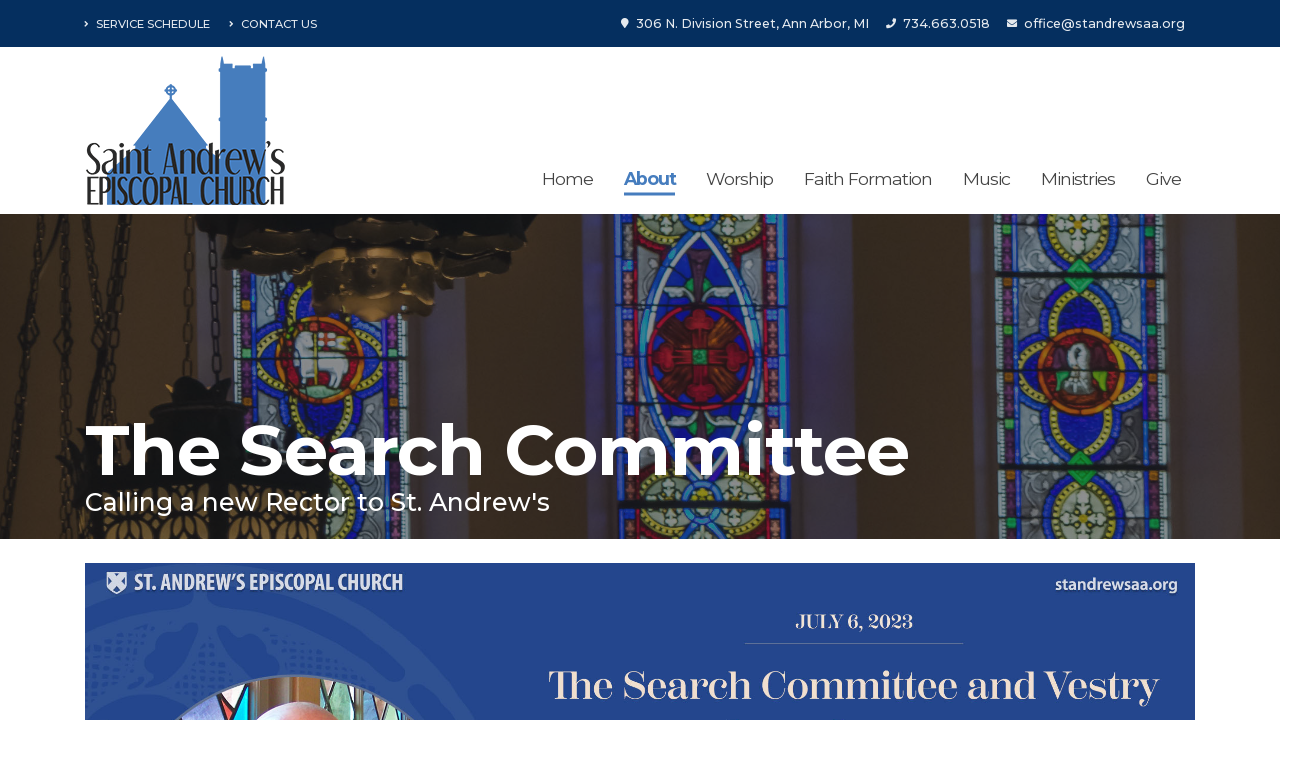

--- FILE ---
content_type: text/html
request_url: https://standrewsaa.org/rectorsearch.html
body_size: 10713
content:
<!DOCTYPE html>
<html>
  <head>
    <!-- Google tag (gtag.js) -->
    <script async src="https://www.googletagmanager.com/gtag/js?id=G-Z0QPC8208S"></script>
    <script>
      window.dataLayer = window.dataLayer || [];
      function gtag() {
        dataLayer.push(arguments);
      }
      gtag('js', new Date());

      gtag('config', 'G-Z0QPC8208S');
    </script>
    <!-- Basic -->
    <meta charset="utf-8" />
    <meta http-equiv="X-UA-Compatible" content="IE=edge" />

    <title>Rector Search | St. Andrew's Episcopal Church</title>

    <meta name="keywords" content="Episcopal Church, Ann Arbor" />
    <meta name="description" content="St. Andrew's Episcopal Church" />
    <meta name="author" content="standrewsaa.org" />

    <!-- Favicon -->
    <link rel="apple-touch-icon" sizes="180x180" href="/apple-touch-icon.png" />
    <link rel="icon" type="image/png" sizes="32x32" href="/favicon-32x32.png" />
    <link rel="icon" type="image/png" sizes="16x16" href="/favicon-16x16.png" />
    <link rel="manifest" href="/site.webmanifest" />
    <link rel="mask-icon" href="/safari-pinned-tab.svg" color="#2F3F8B" />
    <meta name="msapplication-TileColor" content="#e7f1ff" />
    <meta name="theme-color" content="#467dbe" />

    <!-- Mobile Metas -->
    <meta name="viewport" content="width=device-width, initial-scale=1, minimum-scale=1.0, shrink-to-fit=no" />

    <!-- Web Fonts  -->
    <link
      href="https://fonts.googleapis.com/css?family=Open+Sans:300,400,600,700,800"
      rel="stylesheet"
      type="text/css"
    />
    <link
      href="https://fonts.googleapis.com/css2?family=Montserrat:ital,wght@0,100;0,200;0,300;0,400;0,500;0,600;0,700;0,800;0,900;1,400;1,500;1,700&display=swap"
      rel="stylesheet"
    />

    <!-- Vendor CSS -->
    <link rel="stylesheet" href="vendor/bootstrap/css/bootstrap.min.css" />
    <link rel="stylesheet" href="vendor/fontawesome-free/css/all.min.css" />
    <link rel="stylesheet" href="vendor/animate/animate.min.css" />
    <link rel="stylesheet" href="vendor/owl.carousel/assets/owl.carousel.min.css" />
    <link rel="stylesheet" href="vendor/owl.carousel/assets/owl.theme.default.min.css" />

    <!-- Theme CSS -->
    <link rel="stylesheet" href="css/theme.css" />
    <link rel="stylesheet" href="css/theme-elements.css" />
    <!-- Skin CSS -->
    <link rel="stylesheet" href="css/skins/default.css" />

    <!-- Theme Custom CSS -->
    <link rel="stylesheet" href="css/custom.css" />
    <link rel="stylesheet" href="css/custom-colors.css" />

    <!-- Head Libs -->
    <script src="vendor/modernizr/modernizr.min.js"></script>
  </head>
  <body>
    <div class="body">
      <!--<section class="call-to-action call-to-action-tertiary mb-5">
        <div class="container">
          <div class="row">
            <div class="col-sm-9 col-lg-9">
              <div class="call-to-action-content">
                <h3><strong>CHURCH OFFICE CLOSED:</strong> Monday, January X, 2020</h3>
                <p class="mb-0 opacity-7">
                  <strong class="font-weight-extra-bold">The Church Office is closed due to inclement weather.</strong>
                  <br />All scheduled services and parish activities have been cancelled.
                </p>
              </div>
            </div>
          </div>
        </div>
      </section>-->

      <header
        id="header"
        class="header-effect-shrink"
        data-plugin-options="{'stickyEnabled': false, 'stickyEffect': 'shrink', 'stickyEnableOnBoxed': true, 'stickyEnableOnMobile': true, 'stickyChangeLogo': true, 'stickyStartAt': 120, 'stickyHeaderContainerHeight': 70}"
      >
        <div class="header-body border-top-0">
          <div class="header-top header-top-default border-bottom-0 bg-color-secondary">
            <div class="container">
              <div class="header-row py-2">
                <div class="header-column justify-content-start">
                  <div class="header-row">
                    <nav class="header-nav-top">
                      <ul class="nav nav-pills text-uppercase text-2">
                        <li class="nav-item nav-item-anim-icon">
                          <a class="nav-link pl-0 text-light opacity-9" href="services.html"
                            ><i class="fas fa-angle-right"></i> Service Schedule</a
                          >
                        </li>
                        <li class="nav-item nav-item-anim-icon">
                          <a class="nav-link text-light opacity-9 pr-0" href="contact.html"
                            ><i class="fas fa-angle-right"></i> Contact Us</a
                          >
                        </li>
                      </ul>
                    </nav>
                  </div>
                </div>
                <div class="header-column justify-content-end">
                  <div class="header-row">
                    <nav class="header-nav-top">
                      <ul class="nav nav-pills">
                        <li class="nav-item nav-item-anim-icon d-none d-md-block">
                          <a class="nav-link pl-0 text-light opacity-9" href="https://goo.gl/maps/dsYdPu5F6vuLoMYe8">
                            <i class="fas fa-map-marker text-white"></i
                            ><span> 306 N. Division Street, Ann Arbor, MI</span></a
                          >
                        </li>
                        <li class="nav-item nav-item-anim-icon ml-2 d-none d-sm-block">
                          <a class="nav-link pl-0 text-light opacity-9" href="tel:734-663-0518"
                            ><i class="fas fa-phone"></i> 734.663.0518</a
                          >
                        </li>
                        <li class="nav-item nav-item-anim-icon ml-2 d-none d-lg-block">
                          <a class="nav-link pl-0 text-light opacity-9" href="mailto:office@standrewsaa.org"
                            ><i class="fas fa-envelope"></i> office@standrewsaa.org</a
                          >
                        </li>
                      </ul>
                    </nav>
                  </div>
                </div>
              </div>
            </div>
          </div>
          <div class="header-container container">
            <div class="header-row">
              <div class="header-column">
                <div class="header-row">
                  <div class="header-logo">
                    <a href="index.html">
                      <picture>
                        <source
                          media="(min-width:992px)"
                          srcset="images/logo-stan-base.png"
                          width="200"
                          height="150"
                          alt="St. Andrew's Episcopal Church Logo"
                        />
                        <source
                          media="(min-width:768px)"
                          srcset="images/logo-stan-tablet.png"
                          width="350"
                          height="115"
                          alt="St. Andrew's Episcopal Church Logo"
                        />
                        <source
                          media="(min-width:305px)"
                          srcset="images/logo-stan-mobile.png"
                          width="243"
                          height="75"
                          alt="St. Andrew's Episcopal Church Logo"
                        />
                        <img src="images/logo-stan-base.png" alt="St. Andrew's Episcopal Church Logo" />
                      </picture>
                    </a>
                  </div>
                </div>
              </div>
              <div class="header-column justify-content-end">
                <div class="header-row">
                  <div
                    class="header-nav header-nav-line header-nav-bottom-line header-nav-bottom-line-effect-1 align-self-end"
                  >
                    <div
                      class="header-nav-main header-nav-main-square header-nav-main-font-lg header-nav-main-effect-2 header-nav-main-sub-effect-1"
                    >
                      <nav class="collapse">
                        <ul class="nav nav-pills" id="mainNav">
                          <li class="dropdown">
                            <a class="dropdown-item" href="index.html"> Home </a>
                          </li>
                          <li class="dropdown">
                            <a class="dropdown-item dropdown-toggle active" href="aboutus.html"> <b>About</b> </a>
                            <ul class="dropdown-menu">
                              <li>
                                <a class="dropdown-item" href="welcome.html">Welcome + Newcomers</a>
                              </li>
                              <li>
                                <a class="dropdown-item" href="contact.html">Office and Directions</a>
                              </li>
                              <li>
                                <a class="dropdown-item" href="thisweek.html">This Week</a>
                              </li>
                              <li>
                                <a class="dropdown-item" href="publications.html">Publications</a>
                              </li>
                              <li>
                                <a class="dropdown-item" href="history.html">Our Historic Building</a>
                              </li>
                              <li>
                                <a class="dropdown-item" href="rectorsearch.html">The Search Committee</a>
                              </li>
                            </ul>
                          </li>
                          <li class="dropdown">
                            <a class="dropdown-item dropdown-toggle" href="worship.html"> Worship </a>
                            <ul class="dropdown-menu">
                              <li>
                                <a class="dropdown-item" href="services.html">Service Schedule</a>
                              </li>
                              <li>
                                <a class="dropdown-item" href="clergy.html">Clergy</a>
                              </li>
                              <li class="dropdown-submenu">
                                <a class="dropdown-item">Rites & Celebrations</a>
                                <ul class="dropdown-menu">
                                  <li><a class="dropdown-item" href="baptism.html">Baptism</a></li>
                                  <li><a class="dropdown-item" href="confirmation.html">Confirmation</a></li>
                                  <li><a class="dropdown-item" href="weddings.html">Weddings</a></li>

                                  <li><a class="dropdown-item" href="funerals.html">Funerals</a></li>
                                </ul>
                              </li>
                            </ul>
                          </li>
                          <li class="dropdown">
                            <a class="dropdown-item dropdown-toggle" href="ff.html"> Faith Formation </a>
                            <ul class="dropdown-menu">
                              <li>
                                <a class="dropdown-item" href="ffchildren.html"
                                  >Children: <span class="font-weight-normal">The Church School</span></a
                                >
                              </li>
                              <li>
                                <a class="dropdown-item" href="ffyouth.html"
                                  >Youth: <span class="font-weight-normal">Youth Groups</span></a
                                >
                              </li>
                              <li>
                                <a class="dropdown-item" href="ffadult.html"
                                  >Adults: <span class="font-weight-normal">Grow Your Faith</span></a
                                >
                              </li>
                            </ul>
                          </li>
                          <li class="dropdown">
                            <a class="dropdown-item dropdown-toggle" href="music.html">Music </a>
                            <ul class="dropdown-menu dropdown-reverse">
                              <li>
                                <a class="dropdown-item" href="aboutmusic.html">Music at St. Andrew's</a>
                              </li>
                              <li>
                                <a class="dropdown-item" href="concerts.html">Concerts</a>
                              </li>
                              <li>
                                <a class="dropdown-item" href="adultchoirs.html">Adult Choirs</a>
                              </li>
                              <li>
                                <a class="dropdown-item" href="youthchoirs.html">Youth Choirs</a>
                              </li>
                              <li>
                                <a class="dropdown-item" href="organ.html">The Organ Project</a>
                              </li>
                            </ul>
                          </li>
                          <li class="dropdown dropdown-reverse">
                            <a class="dropdown-item dropdown-toggle" href="ministries.html"> Ministries </a>
                            <ul class="dropdown-menu">
                              <li class="dropdown-submenu dropdown-reverse">
                                <a class="dropdown-item">Outreach Ministries</a>
                                <ul class="dropdown-menu">
                                  <li><a class="dropdown-item" href="sjm.html">Social Justice Ministry</a></li>
                                  <li><a class="dropdown-item" href="ehm.html">Episcopal Health Ministry</a></li>
                                  <li>
                                    <a class="dropdown-item" href="http://www.breakfastatstandrews.org"
                                      >Breakfast at St. Andrew's</a
                                    >
                                  </li>
                                </ul>
                              </li>
                              <li>
                                <a class="dropdown-item" href="groups.html">Parish Groups & Committees</a>
                              </li>
                              <li>
                                <a class="dropdown-item" href="leaders.html">Liturgical Leaders</a>
                              </li>
                              <li>
                                <a class="dropdown-item" href="vestry.html">The Vestry</a>
                              </li>
                            </ul>
                          </li>
                          <li class="dropdown dropdown-reverse">
                            <a class="dropdown-item dropdown-toggle" href="give.html"> Give </a>
                            <ul class="dropdown-menu">
                              <li>
                                <a class="dropdown-item" href="stewardship.html">Stewardship</a>
                              </li>
                              <li>
                                <a class="dropdown-item" href="donate.html">Online Giving</a>
                              </li>
                            </ul>
                          </li>
                        </ul>
                      </nav>
                    </div>
                    <button
                      class="btn header-btn-collapse-nav"
                      data-toggle="collapse"
                      data-target=".header-nav-main nav"
                    >
                      <i class="fas fa-bars"></i>
                    </button>
                  </div>
                </div>
              </div>
            </div>
          </div>
        </div>
      </header>

      <div role="main" class="main">
        <section
          class="page-header page-header-modern page-header-background page-header-background-md overlay overlay-color-dark overlay-show overlay-op-5 mb-0"
          style="background-image: url(images/header-westlamp.jpg)"
        >
          <div class="container">
            <div class="row">
              <div class="col align-self-center p-static ml-0">
                <div class="d-block d-sm-none">
                  <h1 class="bi-title-overflow">
                    <strong
                      >Search<br />
                      Committee</strong
                    >
                  </h1>
                </div>
                <div class="d-none d-sm-block d-lg-none">
                  <h1 class="sm-title-overflow md-title-overflow">
                    <strong>Search <br />Committee</strong>
                  </h1>
                </div>
                <div class="d-none d-lg-block">
                  <h1 class="text-13"><strong>The Search Committee</strong></h1>
                  <span class="sub-title">Calling a new Rector to St. Andrew's</span>
                </div>
              </div>
            </div>
          </div>
        </section>

        <section class="container mt-3 py-2">
          <a href="https://standrewsaa.org/uploads/File/23StA-Calls-PF.pdf">
            <img class="col-12 mb-3 px-0" src="images/23-0707_NewRector.jpg"
          /></a>
          <div class="row">
            <div class="col-lg-8 col-md-8">
              <a
                role="button"
                href="uploads/File/23-StAndrews-ParishProfile.pdf"
                class="btn btn-gradient col-5 text-4 text-md-4 text-lg-3 text-xl-4 text-left my-3 mr-0"
              >
                <i class="fa fa-file text-white mr-2" aria-hidden="true"></i
                ><span class="font-weight-bold">PARISH PROFILE</span> </a
              ><a
                role="button"
                href="uploads/File/OTMStAndrew.pdf"
                class="btn btn-gradient col-4 text-4 text-md-4 text-lg-3 text-xl-4 text-left my-3 ml-5"
              >
                <i class="fa fa-file text-white mr-2" aria-hidden="true"></i
                ><span class="font-weight-bold">OTM PROFILE</span>
              </a>
              <h2 class="text-secondary font-weight-semibold text-5 mt-0 mb-0">
                We invite you to explore St. Andrew's!
              </h2>
              <p class="my-0">
                <i class="fa fa-caret-right text-red mr-2"></i>Learn more about our
                <a href="history.html">Historic Parish</a><br /><i class="fa fa-caret-right text-red mr-2"></i>See
                what's happening at St. Andrew's <a href="thisweek.html">This Week</a><br /><i
                  class="fa fa-caret-right text-red mr-2"
                ></i
                >Find out more about how we <a href="services.html">Worship</a><br /><i
                  class="fa fa-caret-right text-red mr-2"
                ></i
                >Take a look at our recent <a href="publications.html">Publications</a><br /><i
                  class="fa fa-caret-right text-red mr-2"
                ></i
                >Learn about our many choirs and <a href="music.html">Music at St. Andrew's</a><br /><i
                  class="fa fa-caret-right text-red mr-2"
                ></i
                >See more photos of parish life on our <a href="https://www.instagram.com/standrewsaa/">Instagram</a
                ><br /><i class="fa fa-caret-right text-red mr-2"></i>Watch a service, concert, or play on our
                <a href="https://www.youtube.com/channel/UCkK2EnnuhP_EECpxvvjO_zw">YouTube Channel</a><br /><i
                  class="fa fa-caret-right text-red mr-2"
                ></i
                >Or see our listing on the Episcopal Diocese of Michigan's
                <a href="https://www.edomi.org/congregationallife/about/transitions/">Transition page</a>
              </p>
              <h4 class="text-secondary font-italic font-weight-semibold mt-0 mb-5">
                No matter where you are on your journey of faith, you are welcome here.
              </h4>
              <!--Photos - Children -->
              <div class="d-flex justify-content-between ml-0 mr-0">
                <div class="flex-fill justify-content-between my-3">
                  <img src="images/card-23profilechurch.jpg" class="img-fluid" />
                </div>
                <div class="flex-fill justify-content-between my-3 mx-3">
                  <img src="images/card-23choir.jpg" class="img-fluid" />
                </div>
                <div class="flex-fill justify-content-between my-3">
                  <img src="images/card-23chancel.jpg" class="img-fluid" />
                </div>
              </div>
              <!--<hr class="mt-5 bg-primary opacity-2" />
              <h2 class="text-secondary text-6 mb-0">
                <span class="font-weight-semibold" style="color: #04471c">SEARCH UPDATE:</span>
                <span style="color: #04471c">September 25, 2022</span>
              </h2>-->

              <hr class="mt-5 bg-primary opacity-2" />
              <h2 class="text-secondary font-weight-semibold text-7 mb-0">Search & Transition Update Archive</h2>
              <div class="accordion accordion-primary" id="accordion9">
                <!--<div class="card card-default">
                  <div class="card-header">
                    <h4 class="card-title m-0 text-5 text-secondary">
                      <a
                        class="accordion-toggle"
                        data-toggle="collapse"
                        onclick="$('#collapsed-chevron1').toggleClass('fa-rotate-90')"
                        data-parent="#accordion9"
                        href="#collapse9One"
                      >
                        <i class="fas fa-caret-right text-white" id="collapsed-chevron1"></i> The Holy Eucharist
                      </a>
                    </h4>
                  </div>
                  <div id="collapse9One" class="collapse">
                    <div class="card-body bg-color-light-scale-1">
                      <p></p>
                    </div>
                  </div>
                </div>-->
                <div class="card card-default my-3">
                  <div class="card-header">
                    <h4 class="card-title m-0 text-5">
                      <a
                        class="accordion-toggle"
                        data-toggle="collapse"
                        onclick="$('#collapsed-chevron2').toggleClass('fa-rotate-90')"
                        data-parent="#accordion9"
                        href="#collapse060423"
                      >
                        <i class="fas fa-caret-right text-white" id="collapsed-chevron2"></i> June 4, 2023
                      </a>
                    </h4>
                  </div>
                  <div id="collapse060423" class="collapse">
                    <div class="card-body bg-color-light-scale-1">
                      <p class="mb-2">
                        The Search Committee continues to work and is scheduling follow-up interviews after having short
                        Zoom interviews with candidates.
                      </p>
                    </div>
                  </div>
                </div>
                <div class="card card-default my-3">
                  <div class="card-header">
                    <h4 class="card-title m-0 text-5">
                      <a
                        class="accordion-toggle"
                        data-toggle="collapse"
                        onclick="$('#collapsed-chevron2').toggleClass('fa-rotate-90')"
                        data-parent="#accordion9"
                        href="#collapse050123"
                      >
                        <i class="fas fa-caret-right text-white" id="collapsed-chevron2"></i> May 1, 2023
                      </a>
                    </h4>
                  </div>
                  <div id="collapse050123" class="collapse">
                    <div class="card-body bg-color-light-scale-1">
                      <p class="mb-2">
                        The Search Committee has received three candidates from the transition ministers at the Diocese.
                        The Committee is in the process of reviewing all of their written applications as well as
                        watching/reading posted sermons online. The Search Committee will have a meeting Wednesday,
                        April 26, to discuss candidates for the first time. They will decide on which candidates to move
                        to a Zoom interview, which will occur in the next several weeks.
                      </p>
                    </div>
                  </div>
                </div>
                <div class="card card-default my-3">
                  <div class="card-header">
                    <h4 class="card-title m-0 text-5">
                      <a
                        class="accordion-toggle"
                        data-toggle="collapse"
                        onclick="$('#collapsed-chevron2').toggleClass('fa-rotate-90')"
                        data-parent="#accordion9"
                        href="#collapse020923"
                      >
                        <i class="fas fa-caret-right text-white" id="collapsed-chevron2"></i> February 9, 2023
                      </a>
                    </h4>
                  </div>
                  <div id="collapse020923" class="collapse">
                    <div class="card-body bg-color-light-scale-1">
                      <h2 class="text-secondary font-weight-semibold text-7 mb-0">
                        St. Andrew's Episcopal Church Seeks New Rector
                      </h2>

                      <p class="mb-2">
                        St. Andrew's is searching for a new, permanent, full-time Rector. Please share this posting
                        widely with anyone who might be interested!
                      </p>
                      <p class="mb-2">
                        The <a href="uploads/File/23-StAndrews-ParishProfile.pdf">Parish Profile</a> shares the story of
                        our parish and what we are looking for in our next rector, along with photos, statistics, and
                        more. The
                        <a href="uploads/File/OTMStAndrew.pdf">Office of Transitional Ministry Profile</a> includes
                        additional information about our parish and the role of rector.
                      </p>
                      <p class="mb-2">
                        To apply, please follow the directions on page 13 of the
                        <a href="uploads/File/23-StAndrews-ParishProfile.pdf">Parish Profile</a>.
                      </p>
                    </div>
                  </div>
                </div>
                <div class="card card-default my-3">
                  <div class="card-header">
                    <h4 class="card-title m-0 text-5">
                      <a
                        class="accordion-toggle"
                        data-toggle="collapse"
                        onclick="$('#collapsed-chevron2').toggleClass('fa-rotate-90')"
                        data-parent="#accordion9"
                        href="#collapse102322"
                      >
                        <i class="fas fa-caret-right text-white" id="collapsed-chevron2"></i> October 23, 2022
                      </a>
                    </h4>
                  </div>
                  <div id="collapse102322" class="collapse">
                    <div class="card-body bg-color-light-scale-1">
                      <h2 class="text-secondary font-weight-semibold text-7 mb-0">
                        Have a conversation with the Search Committee!
                      </h2>

                      <h4 class="sans-title mt-0">October 23 - October 30 - November 6</h4>
                      <p class="mb-2">
                        The Search Committee would like to talk to as many members of the St. Andrew's community as
                        possible in the next few weeks to hear your thoughts and gather your input on our search for a
                        new rector. Search Committee members will be available for conversation in the Library after all
                        three services on Sunday, October 23, and in the Lounge on Sunday, October 30 and November 6.
                      </p>
                      <p class="mb-2">
                        Can't make it on Sunday? We are happy to meet with individuals, families, and small groups in
                        person, by phone, or on Zoom on another day/time. We are hoping to gather any feedback or input
                        you might have for the rector search process by Sunday, November 6. To schedule a conversation
                        please contact any member of the Committee directly (see the church directory for contact
                        information).
                      </p>
                    </div>
                  </div>
                </div>
                <div class="card card-default my-3">
                  <div class="card-header">
                    <h4 class="card-title m-0 text-5">
                      <a
                        class="accordion-toggle"
                        data-toggle="collapse"
                        onclick="$('#collapsed-chevron2').toggleClass('fa-rotate-90')"
                        data-parent="#accordion9"
                        href="#collapse093022"
                      >
                        <i class="fas fa-caret-right text-white" id="collapsed-chevron2"></i> September 30, 2022
                      </a>
                    </h4>
                  </div>
                  <div id="collapse093022" class="collapse">
                    <div class="card-body bg-color-light-scale-1">
                      <h2 class="text-secondary font-weight-semibold text-7 mb-0">Thanks for Your Input!</h2>

                      <p class="mb-2">
                        The Search Committee would like to thank everyone for participating in September's
                        Congregational Assessment Tool (CAT) survey! Your responses will help guide us in the search for
                        our new Rector! If you missed out on the CAT survey but would still like to give your input to
                        the Search Committee, please send them an email, letter, or use their anonymous webform!
                      </p>
                      <h4 class="sans-title">Parish Meeting: October 16</h4>
                      <p class="mb-2">
                        There will be a special parish-wide meeting on Sunday, October 16 following the 10:00 am service
                        where the Search Committee and representatives from the Diocese will give a presentation to
                        summarize the results of the CAT, with a Q&A session afterwards.
                      </p>
                    </div>
                  </div>
                </div>
                <div class="card card-default my-3">
                  <div class="card-header">
                    <h4 class="card-title m-0 text-5">
                      <a
                        class="accordion-toggle"
                        data-toggle="collapse"
                        onclick="$('#collapsed-chevron2').toggleClass('fa-rotate-90')"
                        data-parent="#accordion9"
                        href="#collapse091122"
                      >
                        <i class="fas fa-caret-right text-white" id="collapsed-chevron2"></i> September 11, 2022
                      </a>
                    </h4>
                  </div>
                  <div id="collapse091122" class="collapse">
                    <div class="card-body bg-color-light-scale-1">
                      <p class="mb-2">
                        <b
                          >The Search Committee invites the parish to complete the Congregational Assessment Tool (CAT)
                          survey!</b
                        >
                        Your responses will help guide us in the search for our new Rector.
                        <b>The CAT survey is open September 11 - 30.</b> Please complete it at your earliest convenience
                        - the more responses we can gather, the closer we will come to a Rector who is the perfect fit
                        for St. Andrew's. Please click on the button or use the following link to take the survey:
                        <a href="">LINK EXPIRED</a>. Each person in a household is eligible to fill out this anonymous
                        and confidential online survey. Thank you for participating in the search process and helping
                        guide our search for the next Rector.
                      </p>
                      <p class="mb-2">
                        We believe this survey will give a broad sense of where members of our church think St. Andrew’s
                        should head in the future, and a description of our church as a unique body of people. The
                        survey will help us identify our priorities for St. Andrew’s as we search for our next rector. A
                        benefit of the survey is that it is impartial in that all members of the parish are provided the
                        opportunity to provide input, whether you are talkative or shy, young or old, newcomer or
                        life-long member.
                      </p>
                      <h4 class="mb-0">Beyond the Survey</h4>
                      <p class="mb-2">
                        We welcome your input beyond completing the CAT! Small Group discussions will be held after all
                        three services on September 18. Additionally, if you are part of a committee or ministry that
                        would like to have a Search Committee member host a small group discussion for you, please reach
                        out!
                      </p>
                      <p class="mx-5 mb-2">
                        <b>Online Form:</b> If you prefer to submit your comments and thoughts anonymously, you can do
                        so at
                        <a
                          href="https://docs.google.com/forms/d/e/1FAIpQLScRLSCBD1qhceXlhCrrkD6kgHdEA89gq7rt97LpNmGcd9gdQA/viewform"
                          >bit.ly/sta-sc1</a
                        >.
                      </p>
                      <p class="mx-5 mb-2">
                        <b>By Mail:</b> <i>Attention: Search Committee</i>, St. Andrew’s Episcopal Church, 306 N.
                        Division St., Ann Arbor, MI 48104. Anything we receive will be opened by the Search Committee
                        only and kept confidential.
                      </p>
                      <p class="mb-2">
                        After analysis the results of the survey will be shared with the congregation at a parish
                        meeting on Sunday, October 16 following the 10:00 am service. We look forward to gaining more
                        insights into our community!
                      </p>
                    </div>
                  </div>
                </div>
                <div class="card card-default my-3">
                  <div class="card-header">
                    <h4 class="card-title m-0 text-5">
                      <a
                        class="accordion-toggle"
                        data-toggle="collapse"
                        onclick="$('#collapsed-chevron2').toggleClass('fa-rotate-90')"
                        data-parent="#accordion9"
                        href="#collapse090422"
                      >
                        <i class="fas fa-caret-right text-white" id="collapsed-chevron2"></i> September 4, 2022
                      </a>
                    </h4>
                  </div>
                  <div id="collapse090422" class="collapse">
                    <div class="card-body bg-color-light-scale-1">
                      <p>
                        Steve Feenstra has stepped down from his position on the Search Committee. We thank him for his
                        leadership. Harry McLaughlin and Dave McCreadie have agreed to serve as co-chairs, and Liz Sweet
                        has agreed to serve as the seventh member of the committee, along with Luke Thompson, Sarah
                        Inwood, Sandra Murchison, and Mary Wessel Walker. Thank you all!
                        <br />-- Lorraine Field, <i>Senior Warden</i>
                      </p>
                    </div>
                  </div>
                </div>
                <div class="card card-default">
                  <div class="card-header">
                    <h4 class="card-title m-0 text-5">
                      <a
                        class="accordion-toggle"
                        data-toggle="collapse"
                        onclick="$('#collapsed-chevron3').toggleClass('fa-rotate-90')"
                        data-parent="#accordion9"
                        href="#collapse082822"
                      >
                        <i class="fas fa-caret-right text-white" id="collapsed-chevron3"></i> August 28, 2022
                      </a>
                    </h4>
                  </div>
                  <div id="collapse082822" class="collapse">
                    <div class="card-body bg-color-light-scale-1">
                      <p class="">
                        Greetings from your Search Committee! During the summer months, we have been developing ways you
                        can provide input to us as we proceed with the process of searching for our next rector. We have
                        also outlined a schedule described below, milestones for the process.
                      </p>
                      <h4 class="sans-title">We want and need your input!</h4>
                      <p class="">
                        <b
                          >From September 11 through September 30, we ask that you participate in the online Church
                          Assessment Tool.</b
                        >
                        This is an assessment of our parish completed by parish members. This should take about 30
                        minutes to complete. Members of the committee will be available after services in September, if
                        you have any questions.
                      </p>
                      <p class="">
                        <b
                          >The Diocese believes that the Church Assessment Tool will give us a broad sense of where
                          members of our church think St. Andrew’s should head in the future,</b
                        >
                        as well as a description of our church as a unique body of people. The survey will help us
                        identify your priorities for St. Andrew’s as we search for our next rector. All answers will be
                        anonymous. A benefit to the survey is its impartiality, all members of the parish are afforded
                        the opportunity to provide input; whether you are talkative or shy, young or old, a recent
                        member or a longtime member.
                      </p>
                      <p class="">
                        <b>The online Church Assessment Tool is not the only way we seek your input.</b> You will have
                        the opportunity to attend small group meetings where you can tell the search committee what you
                        think should be a priority in looking for our next rector.
                      </p>
                      <p class="">
                        Or, write us a letter: <i>Attention: Search Committee</i>, St. Andrew’s Episcopal Church, 306 N.
                        Division St., Ann Arbor, MI 48104. Anything we receive will be opened by the Search Committee
                        only and kept confidential.
                      </p>
                      <p class="">
                        Finally, please do not hesitate to talk to one or more members of the Committee. We are happy to
                        visit with you about the process and we are interested in your thoughts.
                      </p>
                      <h4 class="sans-title">Goals for 2022 and early 2023</h4>
                      <p class="">
                        The Search Committee, in consultation with the Diocese, has set the following tentative schedule
                        for milestones in the search process. We will always keep you informed of the details along the
                        way.
                      </p>
                      <p class="mx-5">
                        <b>September 11-30, 2022:</b> We ask that members of the parish complete the online Church
                        Assessment Tool. Opportunities will be available for small group discussions.
                      </p>
                      <p class="mx-5">
                        <b>Early-mid October 2022:</b> The Search Committee and the Vestry, guided by the clergy of the
                        Diocesan Transition Team, will make the results of the Church Assessment Tool available to the
                        parish.
                      </p>
                      <p class="mx-5">
                        <b>November/December 2022:</b> We will complete our Parish Profile, which must be approved by
                        the Vestry and the Bishop. The Parish Profile is the description of St. Andrew’s that candidates
                        interested in becoming our new Rector will review. It tells our story.
                      </p>
                      <p class="mx-5">
                        <b>January 2023:</b> The Diocese will post the position and begin to identify candidates to be
                        our next rector. The position is typically posted by the Diocese for 8 weeks.
                      </p>
                      <p class="mb-0">
                        Thank you for your prayers and support during the search process.<br />
                        <span class="font-italic">The Search Committee</span>
                      </p>
                    </div>
                  </div>
                </div>
                <div class="card card-default my-3">
                  <div class="card-header">
                    <h4 class="card-title m-0 text-5">
                      <a
                        class="accordion-toggle"
                        data-toggle="collapse"
                        onclick="$('#collapsed-chevron4').toggleClass('fa-rotate-90')"
                        data-parent="#accordion9"
                        href="#collapse070322"
                      >
                        <i class="fas fa-caret-right text-white" id="collapsed-chevron4"></i> July 3, 2022
                      </a>
                    </h4>
                  </div>
                  <div id="collapse070322" class="collapse">
                    <div class="card-body bg-color-light-scale-1">
                      <p>
                        Greetings from your Search Committee for our next Rector. We have had a chance to meet with The
                        Rev. Canon Ellen Ekevag, who is the Canon for Congregational Development and Transitions of the
                        Episcopal Diocese of Michigan. You may recall that Rev. Ekevag was with us in May to explain the
                        search and transition process. Rev. Ekevag and her colleague, The Rev. Susie Shaefer, will be
                        supporting, assisting, and guiding us through the search process for our next Rector.
                      </p>
                      <p>
                        After the summer vacation season, we will be seeking your input as we proceed through the search
                        process. Your input is vital as we draft our parish profile, a document that describes our
                        parish, and that potential Rector candidates and the Diocese will review and use during the
                        search process. And, we value your input as we eventually identify potential candidates to serve
                        as our next Rector.
                      </p>
                      <p>
                        We will also be setting up a page on our St. Andrews website where we will regularly update the
                        parish of progress in the search process. If you have any questions about the search process,
                        please feel free to contact us.
                      </p>
                      <p>
                        The Search Committee members are: Steve Feenstra, Committee Chair; Sarah Inwood, Dave McCreadie,
                        Harry McLaughlin, Sandra Murchison, Luke Thompson, Mary Wessel Walker
                      </p>
                      <p class="mb-0">
                        Thank you for your prayerful support during the process.<br />
                        Steve Feenstra<br />
                        Search Committee Chair
                      </p>
                    </div>
                  </div>
                </div>
                <div class="card card-default">
                  <div class="card-header">
                    <h4 class="card-title m-0 text-5">
                      <a
                        class="accordion-toggle"
                        data-toggle="collapse"
                        onclick="$('#collapsed-chevron5').toggleClass('fa-rotate-90')"
                        data-parent="#accordion9"
                        href="#collapse060522"
                      >
                        <i class="fas fa-caret-right text-white" id="collapsed-chevron5"></i> June 5, 2022
                      </a>
                    </h4>
                  </div>
                  <div id="collapse060522" class="collapse">
                    <div class="card-body bg-color-light-scale-1">
                      <p>
                        Good News! We have a Search Committee! The committee will be commissioned during the 10:00 am
                        service on June 5. After commissioning the Committee will meet with the Transition Minister from
                        the Diocese and learn about beginning their work.
                      </p>
                      <p>
                        The Search Committee members are: Steve Feenstra, Committee Chair; Sarah Inwood, Dave McCreadie,
                        Harry McLaughlin, Sandra Murchison, Luke Thompson, Mary Wessel Walker
                      </p>
                      <p class="mb-0">Please keep them in your prayers.</p>
                    </div>
                  </div>
                </div>
                <div class="card card-default my-3">
                  <div class="card-header">
                    <h4 class="card-title m-0 text-5 text-5">
                      <a
                        class="accordion-toggle"
                        data-toggle="collapse"
                        onclick="$('#collapsed-chevron6').toggleClass('fa-rotate-90')"
                        data-parent="#accordion9"
                        href="#collapse051522"
                      >
                        <i class="fas fa-caret-right text-white" id="collapsed-chevron6"></i> May 15, 2022
                      </a>
                    </h4>
                  </div>
                  <div id="collapse051522" class="collapse">
                    <div class="card-body bg-color-light-scale-1">
                      <p>
                        The Vestry met on May 10th to develop criteria to guide us in the formation of the Search
                        Committee to find a new rector for St. Andrew’s. It is so important to have a committee that is
                        representative of the whole parish.
                      </p>
                      <p>
                        The church website lists the ministries at St. Andrew’s, and we will use this as a guide,
                        recruiting people with personal experience in these ministries and a demonstrated involvement in
                        the life of St. Andrew’s. Our next step will be to form the Search Committee. They will begin
                        the work of meeting with you to learn about your thoughts, concerns, hopes, and dreams for our
                        parish. They will need your prayerful and considered input so that they can write a parish
                        profile to be used to tell candidates who we are and what we value.
                      </p>
                      <p class="mb-0">
                        Efficient and effective communication throughout this transition process is critical. The Vestry
                        will be in regular contact with the Search Committee, and we will provide regular updates in the
                        Sunday bulletin each month after our regular Vestry meeting. And you can always call us, send us
                        an email, or grab us at church if you have questions or concerns. Your voice is important to us
                        and to this process.
                      </p>
                    </div>
                  </div>
                </div>
              </div>
              <p class="breadcrumbs mt-3">
                <i class="fa fa-angle-double-left" aria-hidden="true"></i> Back to
                <a href="aboutus.html">ABOUT US</a>
              </p>
            </div>
            <!-- SIDEBAR ON LG ONLY -->

            <div class="col-lg-4 mt-4 mt-lg-0">
              <!--<section class="pt-0 mt-0" style="background-color: #04471c; color: #f6eedf">
                <div class="container py-3 text-center">
                  <h2 class="font-weight-extra-bold text-8 mt-0 mb-4" style="color: #f6eedf">Make Your Voice Heard!</h2>
                  <h4 class="text-6 mb-0 font-weight-bold" style="color: #f6eedf">Message the Committee</h4>
                  <h4 class="text-5 mt-0" style="color: #f6eedf">Anonymous webform for Search Committee comments</h4>
                  <a
                    role="button"
                    href="https://docs.google.com/forms/d/e/1FAIpQLScRLSCBD1qhceXlhCrrkD6kgHdEA89gq7rt97LpNmGcd9gdQA/viewform"
                    class="btn btn-search-lite text-5 text-left mb-3"
                  >
                    <i class="fa fa-envelope-open-text mr-2" aria-hidden="true"></i
                    ><span class="font-weight-bold">Send a Message</span>
                  </a>
                </div>
              </section>-->
              <div class="col d-flex align-items-stretch px-0 mb-5">
                <div
                  class="featured-box featured-box-primary border-radius-3 featured-box-effect-1 bg-color-light-scale-3 mt-0"
                >
                  <div class="box-content border-radius-0 px-lg-3 px-md-3">
                    <i class="icon-featured fas fa-heart mt-0"></i>
                    <h4 class="font-weight-normal text-5 text-dark">
                      <strong class="font-weight-extra-bold">Prayer of Transition</strong>
                    </h4>
                    <p class="mb-0 text-4 line-height-5 text-left">
                      Almighty God, giver of every good gift: Look graciously on your Church, and so guide the minds of
                      those who shall choose a rector for this parish, that we may receive a faithful pastor, who will
                      care for your people and equip us for our ministries; through Jesus Christ our Lord.
                      <i>Amen.</i>
                    </p>
                  </div>
                </div>
              </div>
              <!--<aside class="sidebar-custom p-3" style="background-color: #e8eeeb">
                <h4 class="text-7 mb-2" style="color: #04471c">Contact the Committee</h4>
                <p class="mb-2">
                  The Search Committee wants to hear from you! All messages will be kept confidential and only viewed by
                  the Search Committee.
                </p>

                <h4 class="text-4 mb-0"><b>BY WEB FORM</b></h4>
                <p class="mt-0 mb-3 no-break">
                  Send an anonymous and confidential message to the committee:
                  <a
                    href="https://docs.google.com/forms/d/e/1FAIpQLScRLSCBD1qhceXlhCrrkD6kgHdEA89gq7rt97LpNmGcd9gdQA/viewform"
                    >bit.ly/sta-sc1</a
                  >
                </p>
                <h4 class="text-4 mb-0"><b>BY MAIL</b></h4>
                <p class="my-0 pl-3">
                  St. Andrew's Episcopal Church<br />
                  <i>Attention: Search Committee</i><br />
                  306 N Division Street<br />
                  Ann Arbor, MI 48104
                </p>
                <p class="mt-5">
                  <b>St. Andrew’s Search Committee</b><br />
                  Dave McCreadie, <i>co-chair</i><br />
                  Harry McLaughlin, <i>co-chair</i><br />
                  Sarah Inwood, Sandra Murchison, Liz Sweet, Luke Thompson, Mary Wessel Walker
                </p>
              </aside>-->
            </div>
          </div>
        </section>
        <div class="d-flex justify-content-between ml-0 mr-0 my-0">
          <div class="flex-fill justify-content-between my-3 mr-sm-2 mr-md-0">
            <img src="images/card-195.jpg" class="img-fluid" />
          </div>
          <div class="flex-fill justify-content-between my-3 ml-3 mr-md-3 mr-lg-0">
            <img src="images/card-23baptism.jpg" class="img-fluid" />
          </div>
          <div class="flex-fill justify-content-between my-3 ml-3 mr-md-3 mr-lg-0">
            <img src="images/card-23wedding.jpg" class="img-fluid" />
          </div>
          <div class="d-none d-lg-inline flex-fill justify-content-between my-3 mx-3 ml-sm-0 mx-md-0 mx-lg-3">
            <img src="images/card-23basa.jpg" class="img-fluid" />
          </div>

          <div class="flex-fill justify-content-between ml-sm-2 ml-md-0 mr-0 my-3">
            <img src="images/card-23angels.jpg" class="img-fluid" />
          </div>
        </div>

        <div class="d-flex justify-content-between ml-0 mr-0 mb-0">
          <div class="flex-fill justify-content-between my-3 mr-sm-2 mr-md-0">
            <img src="images/card-rectorsearch-towergreen.jpg" class="img-fluid" />
          </div>
          <div class="flex-fill justify-content-between my-3 ml-3">
            <img src="images/card-rectorsearch-cong.jpg" class="img-fluid" />
          </div>
          <div class="flex-fill justify-content-between my-3 ml-3 mr-md-3 mr-lg-0">
            <img src="images/card-rectorsearch-peace.jpg" class="img-fluid" />
          </div>
          <div class="d-none d-md-inline flex-fill justify-content-between my-3 mx-3 ml-sm-0 mx-md-0 mx-lg-3">
            <img src="images/card-rectorsearch-west.jpg" class="img-fluid" />
          </div>

          <div class="d-none d-lg-inline flex-fill justify-content-between ml-sm-2 ml-md-0 mr-0 my-3">
            <img src="images/card-rectorsearch-process.jpg" class="img-fluid" />
          </div>
        </div>

        <!-- FOOTER -->
        <footer id="footer" class="border-0 mt-0">
          <div class="row py-5 bg-footer">
            <div class="col col-md-3 col-lg-2 d-flex align-items-center flex-column">
              <a href="index.html"
                ><img
                  src="images/logo-footer-primary.png"
                  alt="St. Andrew's Logo"
                  style="width: 180px; height: 168px; opacity: 1"
                  class="pl-2 pl-lg-3 float-right img-flex"
              /></a>
            </div>
            <div class="col-12 col-md-9 col-lg-10 d-flex flex-column pl-3 sm-center opacity-9">
              <h2 class="text-10 footer-title px-3 px-md-0 mb-2">Saint Andrew's Episcopal Church</h2>
              <div class="row my-0">
                <div class="d-none d-lg-block col-lg-4">
                  <h4 class="text-5 footer-address mb-0">306 North Division Street</h4>
                  <h4 class="footer-address my-0">Ann Arbor, Michigan 48104</h4>
                  <h4 class="link-white footer-address my-0">
                    (734) 663-0518 &nbsp; | &nbsp;
                    <a class="link-white opacity-9 footer-address" href="mailto:office@standrewsaa.org"
                      >office@standrewsaa.org</a
                    >
                  </h4>
                </div>
                <div class="col-12 col-md-6 col-lg-4 sm-center opacity-9 mt-3 mt-md-2 mt-lg-0">
                  <h4 class="text-5 footer-subtitle mb-1">Livestream Services</h4>
                  <h4 class="font-weight-normal my-0">Sundays at 10:00 am</h4>

                  <a href="publications.html#eServices" class="d-block text-4 link-white footer-link my-0"
                    ><i class="fa fa-caret-right fa-lg text-4 text-red ml-3 mr-1"></i>eService Bulletins</a
                  ><a href="services.html" class="d-block text-4 link-white footer-link my-0"
                    ><i class="fa fa-caret-right fa-lg text-4 text-red ml-3 mr-1"></i>Weekly Service Schedule</a
                  >
                </div>
                <div
                  class="d-none d-md-inline col-md-6 col-lg-4 sm-center opacity-9 mt-3 mt-md-2 mt-lg-0 pr-md-3 pr-lg-4 pl-0"
                >
                  <h4 class="text-5 footer-subtitle mb-1">The Breakfast at St. Andrew's</h4>
                  <p class="font-weight-normal text-white my-0 mr-md-3 mr-lg-5">
                    A free hot breakfast for all in need, 365 Days a Year, 7:30 - 8:30 am
                  </p>
                  <a href="http://www.breakfastatstandrews.org" class="d-block text-4 footer-link my-0"
                    ><i class="fa fa-caret-right fa-lg text-4 text-red ml-3 mr-1"></i>breakfastatstandrews.org</a
                  >
                </div>
              </div>
            </div>
          </div>
        </footer>

        <!-- SUBFOOTER -->
        <div id="subfooter" class="row d-block pt-3 bg-quaternary border-bottom-red">
          <div class="row">
            <!-- SHOWS SM ONLY -->
            <div class="d-sm-block d-md-block d-lg-none col-lg-6 px-3 pl-lg-5 sm-center">
              <p class="text-light">
                306 N. Division St., Ann Arbor, MI 48104
                <br />(734) 663-0518 &nbsp; | &nbsp;
                <a href="mailto:office@standrewsaa.org" class="font-weight-light">office@standrewsaa.org</a>
              </p>
            </div>
            <!-- SHOWS ALWAYS-->
            <div class="d-sm-block d-md-block col-lg-6 px-3 pl-lg-5 sm-center">
              <p class="d-inline d-lg-block my-0 mr-3 ml-lg-3 text-light opacity-6">FOLLOW US!</p>
              <a href="https://www.instagram.com/standrewsaa"
                ><i class="fab fa-instagram fa-lg text-primary mt-0 mr-3 ml-lg-3"></i
              ></a>
              <a href="https://www.youtube.com/channel/UCkK2EnnuhP_EECpxvvjO_zw"
                ><i class="fab fa-youtube fa-lg mt-0 text-primary"></i
              ></a>
            </div>
            <!-- HIDES AT SM / MD -->
            <div class="col-lg-6 pr-5">
              <ul class="d-none d-lg-flex subfooterMenu text-right">
                <li><a href="sitemap.html">SITEMAP</a></li>
                <li><a href="index.html">HOME</a></li>
                <li><a href="aboutus.html">ABOUT</a></li>
                <li><a href="worship.html">WORSHIP</a></li>
                <li><a href="ff.html">FORMATION</a></li>
                <li><a href="music.html">MUSIC</a></li>
                <li><a href="ministries.html">MINISTRIES</a></li>
                <li><a href="give.html">GIVE</a></li>
              </ul>
              <br />
              <p class="d-none d-lg-flex copyright text-light text-center text-lg-right align-text-bottom">
                Copyright &copy; <span id="year"> </span>&nbsp;
                <a href="mailto:communications@standrewsaa.org" class="font-weight-normal">
                  St. Andrew's Communications</a
                >
              </p>
            </div>
          </div>
        </div>

        <!-- Vendor -->
        <script src="vendor/jquery/jquery.min.js"></script>
        <script src="vendor/jquery.appear/jquery.appear.min.js"></script>
        <script src="vendor/jquery.easing/jquery.easing.min.js"></script>
        <script src="vendor/jquery.cookie/jquery.cookie.min.js"></script>
        <script src="vendor/bootstrap/js/bootstrap.min.js"></script>
        <script src="vendor/common/common.min.js"></script>
        <script src="vendor/jquery.lazyload/jquery.lazyload.min.js"></script>
        <script src="vendor/isotope/jquery.isotope.min.js"></script>
        <script src="vendor/owl.carousel/owl.carousel.min.js"></script>

        <!-- Theme Base, Components and Settings -->
        <script src="js/theme.js"></script>

        <!-- Theme Initialization Files -->
        <script src="js/theme.init.js"></script>
      </div>
    </div>
  </body>
</html>


--- FILE ---
content_type: text/css
request_url: https://standrewsaa.org/css/theme.css
body_size: 6967
content:
/*
Name: 			theme.css
Written by: 	Okler Themes - (http://www.okler.net)
Theme Version:	7.6.0
*/
html {
  direction: ltr;
  overflow-x: hidden;
  box-shadow: none !important;
}

/**
 * Fix fonts that render as bold in Firefox
 *
 * Put this near the top of your style.css
 * Before any overriding styles
 */
html {
  -moz-osx-font-smoothing: grayscale;
  -webkit-font-smoothing: antialiased;
  font-weight: 400;
}

/**
 * Firefox specific rule
 */
@-moz-document url-prefix() {
  body {
    font-weight: lighter !important;
  }
  #header,
  #footer {
    font-weight: lighter !important;
    font-style: normal !important;
  }
}

body {
  background-color: #fff;
  color: #777;
  font-family: 'Open Sans', Arial, sans-serif;
  font-size: 14px;
  line-height: 26px;
  margin: 0;
  text-rendering: optimizeLegibility;
  -webkit-font-smoothing: subpixel-antialiased;
  -webkit-font-smoothing: antialiased;
  -moz-osx-font-smoothing: grayscale;
}

body a {
  outline: none !important;
}

p a {
  font-weight: 600;
}

html.safari:not(.no-safari-overflow-x-fix) .body {
  overflow-x: hidden;
}

li {
  line-height: 24px;
}

/* Responsive */
@media (max-width: 575px) {
  body {
    font-size: 13px;
  }
}
/* Header */
#header {
  position: relative;
  z-index: 1030;
  font-family: 'Montserrat', sans-serif;
  -webkit-font-smoothing: antialiased;
  -moz-osx-font-smoothing: grayscale;
  font-weight: 400;
}

#header .header-body {
  display: flex;
  flex-direction: column;
  background: #fff;
  transition: min-height 0.3s ease;
  width: 100%;
  border-top: 3px solid #ededed;
  border-bottom: 1px solid transparent;
  z-index: 1001;
}

#header .header-body.header-body-bottom-border-fixed {
  border-bottom: 1px solid rgba(234, 234, 234, 0.5) !important;
}

#header .header-body[class*='border-color-'] {
  border-bottom: 0 !important;
}

#header .header-container {
  position: relative;
  display: flex;
  flex-flow: row wrap;
  align-items: center;
  transition: ease height 300ms;
}

@media (max-width: 991px) {
  #header .header-container:not(.container):not(.container-fluid) .header-nav-main {
    padding: 0 0.75rem;
  }
}

#header .header-container.header-container-height-xs {
  height: 80px;
}

#header .header-container.header-container-height-sm {
  height: 100px;
}

#header .header-container.header-container-height-md {
  height: 125px;
}

#header .header-container.header-container-height-lg {
  height: 145px;
}

#header .container {
  position: relative;
}

@media (max-width: 767px) {
  #header .container {
    width: 100%;
  }
}

#header .header-row {
  display: flex;
  flex-grow: 1;
  align-items: center;
  align-self: stretch;
  max-height: 100%;
}

#header .header-column {
  display: flex;
  align-self: stretch;
  align-items: center;
  flex-grow: 1;
  flex-direction: column;
}

#header .header-column.header-column-border-right {
  border-right: 1px solid rgba(0, 0, 0, 0.06);
}

#header .header-column.header-column-border-left {
  border-left: 1px solid rgba(0, 0, 0, 0.06);
}

#header .header-column .header-row {
  -webkit-box-pack: inherit;
  -ms-flex-pack: inherit;
  justify-content: inherit;
}

#header.header-no-min-height .header-body {
  min-height: 0 !important;
}

#header .header-top {
  display: flex;
  align-items: center;
  border-bottom: 2px solid rgba(0, 0, 0, 0.06);
  min-height: 47px;
}
#header .header-top a {
  font-weight: 500;
}

#header .header-top.header-top-default {
  background: #f7f7f7;
}

#header .header-logo {
  margin: 8px 0;
  margin: 0.5rem 0;
  position: relative;
  z-index: 1;
}

#header .header-logo img {
  -webkit-transition: all 0.3s ease;
  transition: all 0.3s ease;
  position: relative;
  top: 0;
}

#header .header-nav {
  padding: 16px 0;
  padding: 1rem 0;
  min-height: 70px;
}

#header .header-nav-top {
  display: -webkit-box;
  display: -ms-flexbox;
  display: flex;
  -ms-flex-item-align: stretch;
  align-self: stretch;
  -webkit-box-align: center;
  -ms-flex-align: center;
  align-items: center;
}

#header .header-nav-top .nav > li > a,
#header .header-nav-top .nav > li > span {
  color: #999;
  font-size: 0.9em;
  padding: 0px 10px;
  display: inline-block;
}

#header .header-nav-top .nav > li > a [class*='fa-'],
#header .header-nav-top .nav > li > a .icons,
#header .header-nav-top .nav > li > span [class*='fa-'],
#header .header-nav-top .nav > li > span .icons {
  margin-right: 3px;
  font-size: 0.8em;
  position: relative;
}

#header .header-nav-top .nav > li > a {
  text-decoration: none;
}

#header .header-nav-top .nav > li > a:hover,
#header .header-nav-top .nav > li > a a:focus {
  background: transparent;
}

#header .header-nav-top .nav > li.open > .dropdown-menu-toggle {
  border-radius: 4px 4px 0 0;
}

#header .header-nav-top .nav > li.nav-item.dropdown.show .nav-link {
  background: transparent;
}

#header .header-nav-top .nav > li.nav-item:not(.dropdown) > a [class*='fa-'],
#header .header-nav-top .nav > li.nav-item:not(.dropdown) > a .icons {
  left: -1px;
  top: -1px;
}

#header .header-nav-top .nav > li.nav-item-anim-icon > a:hover [class*='fa-'],
#header .header-nav-top .nav > li.nav-item-anim-icon > a:hover .icons {
  -webkit-animation: navItemArrow 600ms ease;
  animation: navItemArrow 600ms ease;
  -webkit-animation-iteration-count: infinite;
  animation-iteration-count: infinite;
}

#header .header-search {
  margin-left: 16px;
  margin-left: 1rem;
}

#header .header-search .form-control {
  border-radius: 20px;
  font-size: 0.9em;
  height: 34px;
  margin: 0;
  padding: 6px 12px;
  -webkit-transition: width 0.3s ease;
  transition: width 0.3s ease;
  -webkit-perspective: 1000px;
  perspective: 1000px;
  width: 170px;
}

#header .header-search .btn-light {
  background: transparent;
  border: 0 none;
  color: #ccc;
  position: absolute;
  right: 0;
  top: 0;
  z-index: 3;
}

#header .header-search .btn-light:hover {
  color: #000;
}

#header .header-social-icons {
  margin-left: 16px;
  margin-left: 1rem;
}

#header .header-btn-collapse-nav {
  background: #ccc;
  color: #fff;
  display: none;
  float: right;
  margin: 0 0 0 16px;
  margin: 0 0 0 1rem;
}

#header.header-effect-shrink {
  -webkit-transition: ease height 300ms;
  transition: ease height 300ms;
}

#header.header-effect-shrink .header-top {
  -webkit-transition: ease height 300ms;
  transition: ease height 300ms;
}

#header.header-effect-shrink .header-container {
  min-height: 100px;
}

#header.header-effect-shrink .header-logo {
  display: -webkit-box;
  display: -ms-flexbox;
  display: flex;
  -webkit-box-align: center;
  -ms-flex-align: center;
  align-items: center;
}

/* Header Nav Main */
@media (min-width: 992px) {
  #header .header-nav-main {
    display: -webkit-box !important;
    display: -ms-flexbox !important;
    display: flex !important;
    height: auto !important;
  }

  #header .header-nav-main nav {
    display: -webkit-box !important;
    display: -ms-flexbox !important;
    display: flex !important;
  }

  #header .header-nav-main nav > ul > li {
    height: 100%;
    -ms-flex-item-align: stretch;
    align-self: stretch;
    margin-left: 2px;
  }

  #header .header-nav-main nav > ul > li > a {
    display: -webkit-inline-box;
    display: -ms-inline-flexbox;
    display: inline-flex;
    -webkit-box-align: center;
    -ms-flex-align: center;
    align-items: center;
    white-space: normal;
    border-radius: 4px;
    color: #ccc;
    font-size: 12px;
    font-style: normal;
    font-weight: 700;
    padding: 0.5rem 1rem;
    letter-spacing: -0.5px;
    text-transform: uppercase;
  }

  #header .header-nav-main nav > ul > li > a:after {
    display: none;
  }

  #header .header-nav-main nav > ul > li > a:active {
    background-color: transparent;
    text-decoration: none;
    color: #ccc;
  }

  #header .header-nav-main nav > ul > li > a.dropdown-toggle .fa-chevron-down {
    display: none;
  }

  #header .header-nav-main nav > ul > li > a.active {
    background-color: transparent;
  }

  #header .header-nav-main nav > ul > li.open > a,
  #header .header-nav-main nav > ul > li:hover > a {
    background: #ccc;
    color: #fff;
  }

  #header .header-nav-main nav > ul > li.dropdown .dropdown-menu {
    top: -10000px;
    display: block;
    opacity: 0;
    left: auto;
    border-radius: 0 4px 4px;
    border: 0;
    border-top: 3px solid #ccc;
    -webkit-box-shadow: 0 15px 30px -5px rgba(0, 0, 0, 0.07);
    box-shadow: 0 15px 30px -5px rgba(0, 0, 0, 0.07);
    margin: 0;
    min-width: 200px;
    padding: 5px 0;
    text-align: left;
  }

  /* St. Andrew's Dropdown Font-Size + Weight */
  #header .header-nav-main nav > ul > li.dropdown .dropdown-menu li a {
    border-bottom: 1px solid #fff;
    color: #404040;
    font-size: 0.9em;
    font-weight: 600;
    padding: 6px 18px 6px 18px;
    position: relative;
    text-transform: none;
    letter-spacing: -0.5px;
  }

  #header .header-nav-main nav > ul > li.dropdown .dropdown-menu li a:hover,
  #header .header-nav-main nav > ul > li.dropdown .dropdown-menu li a:focus,
  #header .header-nav-main nav > ul > li.dropdown .dropdown-menu li a.active,
  #header .header-nav-main nav > ul > li.dropdown .dropdown-menu li a:active {
    background-color: transparent;
  }

  /* St. Andrew's Dropdown Hover Color */
  #header .header-nav-main nav > ul > li.dropdown .dropdown-menu li:hover > a,
  #header .header-nav-main nav > ul > li.dropdown .dropdown-menu li:focus > a,
  #header .header-nav-main nav > ul > li.dropdown .dropdown-menu li.active > a,
  #header .header-nav-main nav > ul > li.dropdown .dropdown-menu li:active > a {
    color: #fff;
    background-color: #467dbe;
  }

  #header .header-nav-main nav > ul > li.dropdown .dropdown-menu li.dropdown-submenu {
    position: relative;
  }

  #header .header-nav-main nav > ul > li.dropdown .dropdown-menu li.dropdown-submenu > a .fa-chevron-down {
    display: none;
  }

  #header .header-nav-main nav > ul > li.dropdown .dropdown-menu li.dropdown-submenu > a:after {
    font-family: 'Font Awesome 5 Free';
    content: '\f054';
    font-weight: 900;
    position: absolute;
    top: 50%;
    font-size: 0.5rem;
    opacity: 0.7;
    right: 20px;
    -webkit-transform: translateY(-50%);
    transform: translateY(-50%);
    -webkit-transition: all 0.2s ease-out;
    transition: all 0.2s ease-out;
  }

  #header .header-nav-main nav > ul > li.dropdown .dropdown-menu li.dropdown-submenu > .dropdown-menu {
    left: 100%;
    display: block;
    margin-top: -8px;
    margin-left: -1px;
    border-radius: 4px;
    opacity: 0;
    -webkit-transform: translate3d(0, 0, 0);
    transform: translate3d(0, 0, 0);
  }

  #header .header-nav-main nav > ul > li.dropdown .dropdown-menu li.dropdown-submenu.open > a:after,
  #header .header-nav-main nav > ul > li.dropdown .dropdown-menu li.dropdown-submenu:hover > a:after {
    opacity: 1;
    right: 15px;
  }

  #header .header-nav-main nav > ul > li.dropdown .dropdown-menu li.dropdown-submenu.open > .dropdown-menu,
  #header .header-nav-main nav > ul > li.dropdown .dropdown-menu li.dropdown-submenu:hover > .dropdown-menu {
    top: 0;
    opacity: 1;
  }

  #header .header-nav-main nav > ul > li.dropdown .dropdown-menu li.dropdown-submenu.dropdown-reverse:hover > a:after {
    right: 30px;
    -webkit-transform: translateY(-50%) rotateY(180deg);
    transform: translateY(-50%) rotateY(180deg);
  }

  #header .header-nav-main nav > ul > li.dropdown .dropdown-menu li.dropdown-submenu.dropdown-reverse > .dropdown-menu {
    left: auto;
    right: 100%;
    -webkit-transform: translate3d(0, 0, 0);
    transform: translate3d(0, 0, 0);
  }

  #header .header-nav-main nav > ul > li.dropdown .dropdown-menu li:last-child a {
    border-bottom: 0;
  }

  #header .header-nav-main nav > ul > li.dropdown.open > a,
  #header .header-nav-main nav > ul > li.dropdown:hover > a {
    border-radius: 4px 4px 0 0;
    position: relative;
  }

  #header .header-nav-main nav > ul > li.dropdown.open > a:before,
  #header .header-nav-main nav > ul > li.dropdown:hover > a:before {
    content: '';
    display: block;
    position: absolute;
    left: 0;
    right: 0;
    bottom: -3px;
    border-bottom: 5px solid #ccc;
  }

  #header .header-nav-main nav > ul > li.dropdown.open > .dropdown-menu,
  #header .header-nav-main nav > ul > li.dropdown:hover > .dropdown-menu {
    top: auto;
    display: block;
    opacity: 1;
  }

  #header .header-nav-main nav > ul > li.dropdown.dropdown-reverse > .dropdown-menu {
    left: auto;
    right: 0;
  }

  #header .header-nav-main nav > ul > li.dropdown-mega {
    position: static;
  }

  #header .header-nav-main nav > ul > li.dropdown-mega > .dropdown-menu {
    border-radius: 4px;
    left: 15px;
    right: 15px;
    width: auto;
  }

  #header .header-nav-main nav > ul > li .wrapper-items-cloned i {
    display: none;
  }

  #header .header-nav-main.header-nav-main-square nav > ul > li > a {
    border-radius: 0 !important;
  }

  #header .header-nav-main.header-nav-main-square nav > ul > li.dropdown .dropdown-menu {
    border-radius: 0 !important;
  }

  #header
    .header-nav-main.header-nav-main-square
    nav
    > ul
    > li.dropdown
    .dropdown-menu
    li.dropdown-submenu
    > .dropdown-menu {
    border-radius: 0 !important;
  }

  #header .header-nav-main.header-nav-main-square nav > ul > li.dropdown .thumb-info,
  #header .header-nav-main.header-nav-main-square nav > ul > li.dropdown .thumb-info-wrapper {
    border-radius: 0 !important;
  }

  #header .header-nav-main.header-nav-main-dropdown-no-borders nav > ul > li.dropdown .dropdown-menu {
    border: 0 !important;
    border-radius: 4px;
  }

  #header
    .header-nav-main.header-nav-main-dropdown-no-borders
    nav
    > ul
    > li.dropdown
    .dropdown-menu
    li.dropdown-submenu
    > .dropdown-menu {
    margin-top: -5px;
  }

  #header .header-nav-main.header-nav-main-font-sm nav > ul > li > a {
    font-size: 0.7rem;
  }

  #header .header-nav-main.header-nav-main-font-md nav > ul > li > a {
    font-size: 1rem;
    font-weight: 600;
    text-transform: none;
    letter-spacing: -1px;
  }

  /* St. Andrew's - Top Level Nav Items - Font Size */
  #header .header-nav-main.header-nav-main-font-lg nav > ul > li > a {
    font-size: 1.1rem;
    font-weight: 400;
    text-transform: none;
    letter-spacing: -1px;
  }
  /* --------- */

  #header .header-nav {
    display: -webkit-box;
    display: -ms-flexbox;
    display: flex;
    -webkit-box-align: center;
    -ms-flex-align: center;
    align-items: center;
    -webkit-box-flex: 1;
    -ms-flex-positive: 1;
    flex-grow: 1;
    -webkit-box-pack: end;
    -ms-flex-pack: end;
    justify-content: flex-end;
    -ms-flex-item-align: stretch;
    align-self: stretch;
  }

  #header .header-nav.header-nav-links,
  #header .header-nav.header-nav-line {
    padding: 0;
  }

  #header .header-nav.header-nav-links .header-nav-main,
  #header .header-nav.header-nav-line .header-nav-main {
    -ms-flex-item-align: stretch;
    align-self: stretch;
    min-height: 0;
    margin-top: 0;
  }

  #header .header-nav.header-nav-links nav > ul > li > a,
  #header .header-nav.header-nav-links nav > ul > li:hover > a,
  #header .header-nav.header-nav-line nav > ul > li > a,
  #header .header-nav.header-nav-line nav > ul > li:hover > a {
    position: relative;
    background: transparent !important;
    padding: 0 0.9rem;
    margin: 1px 0 0;
    min-height: 60px;
    height: 100%;
  }

  #header .header-nav.header-nav-links nav > ul > li:hover > a:before,
  #header .header-nav.header-nav-links nav > ul > li.open > a:before,
  #header .header-nav.header-nav-line nav > ul > li:hover > a:before,
  #header .header-nav.header-nav-line nav > ul > li.open > a:before {
    opacity: 1;
  }

  #header .header-nav.header-nav-links nav > ul > li > a.active,
  #header .header-nav.header-nav-line nav > ul > li > a.active {
    background: transparent;
  }

  #header .header-nav.header-nav-links nav > ul > li > a.active:before,
  #header .header-nav.header-nav-line nav > ul > li > a.active:before {
    opacity: 1;
  }

  #header .header-nav.header-nav-links nav > ul > li.dropdown > a:before,
  #header .header-nav.header-nav-line nav > ul > li.dropdown > a:before {
    border-bottom: 0;
  }

  #header .header-nav.header-nav-links nav > ul > li.dropdown.open > .dropdown-menu,
  #header .header-nav.header-nav-links nav > ul > li.dropdown:hover > .dropdown-menu,
  #header .header-nav.header-nav-line nav > ul > li.dropdown.open > .dropdown-menu,
  #header .header-nav.header-nav-line nav > ul > li.dropdown:hover > .dropdown-menu {
    margin-top: 0;
  }

  #header .header-nav.header-nav-links:not(.header-nav-light-text) nav > ul > li > a,
  #header .header-nav.header-nav-line:not(.header-nav-light-text) nav > ul > li > a {
    color: #444;
  }

  #header .header-nav.header-nav-links.header-nav-light-text nav > ul > li > a,
  #header .header-nav.header-nav-line.header-nav-light-text nav > ul > li > a {
    color: #fff;
  }

  #header .header-nav.header-nav-links.header-nav-force-light-text nav > ul > li > a,
  #header .header-nav.header-nav-line.header-nav-force-light-text nav > ul > li > a {
    color: #fff !important;
  }

  #header .header-nav.header-nav-links.header-nav-force-light-text nav > ul > li > a.active,
  #header .header-nav.header-nav-line.header-nav-force-light-text nav > ul > li > a.active {
    color: #fff !important;
  }

  #header .header-nav.header-nav-links.header-nav-force-light-text nav > ul > li:hover > a,
  #header .header-nav.header-nav-links.header-nav-force-light-text nav > ul > li:focus > a,
  #header .header-nav.header-nav-links.header-nav-force-light-text nav > ul > li:active > a,
  #header .header-nav.header-nav-line.header-nav-force-light-text nav > ul > li:hover > a,
  #header .header-nav.header-nav-line.header-nav-force-light-text nav > ul > li:focus > a,
  #header .header-nav.header-nav-line.header-nav-force-light-text nav > ul > li:active > a {
    color: #fff !important;
  }

  #header .header-nav.header-nav-line nav > ul > li > a:before,
  #header .header-nav.header-nav-line nav > ul > li:hover > a:before {
    content: '';
    position: absolute;
    background: transparent;
    width: auto;
    height: 3px;
    top: -2px;
    left: -1px;
    right: -1px;
    opacity: 0;
  }

  #header .header-nav.header-nav-line nav > ul > li:hover > a:before {
    opacity: 1 !important;
  }

  #header .header-nav.header-nav-line.header-nav-bottom-line nav > ul > li > a:before,
  #header .header-nav.header-nav-line.header-nav-bottom-line nav > ul > li:hover > a:before {
    content: '';
    position: absolute;
    width: auto;
    height: 3px;
    top: 50%;
    left: 15px;
    right: 15px;
    margin-top: 15px;
    -webkit-transform: translate3d(0, -50%, 0);
    transform: translate3d(0, -50%, 0);
  }

  #header .header-nav.header-nav-line.header-nav-bottom-line.header-nav-line-under-text nav > ul > li > a:before,
  #header .header-nav.header-nav-line.header-nav-bottom-line.header-nav-line-under-text nav > ul > li:hover > a:before {
    left: 0;
    right: 0;
    height: 7px;
    margin: 6px 10px 15px 10px;
    opacity: 0.3 !important;
  }

  #header .header-nav.header-nav-line.header-nav-bottom-line.header-nav-bottom-line-effect-1 nav > ul > li > a:before {
    -webkit-transition: cubic-bezier(0.55, 0, 0.1, 1) right 300ms;
    transition: cubic-bezier(0.55, 0, 0.1, 1) right 300ms;
    right: 100%;
  }

  #header
    .header-nav.header-nav-line.header-nav-bottom-line.header-nav-bottom-line-effect-1
    nav
    > ul
    > li
    > a.active:before {
    right: 15px;
  }

  #header
    .header-nav.header-nav-line.header-nav-bottom-line.header-nav-bottom-line-effect-1
    nav
    > ul
    > li:hover
    > a:before {
    right: 15px;
  }

  #header
    .header-nav.header-nav-line.header-nav-bottom-line.header-nav-bottom-line-effect-1.header-nav-line-under-text
    nav
    > ul
    > li
    > a.active:before {
    right: 0;
  }

  #header
    .header-nav.header-nav-line.header-nav-bottom-line.header-nav-bottom-line-effect-1.header-nav-line-under-text
    nav
    > ul
    > li:hover
    > a:before {
    right: 0;
  }

  #header .header-nav.header-nav-no-space-dropdown nav > ul > li.dropdown.open > .dropdown-menu,
  #header .header-nav.header-nav-no-space-dropdown nav > ul > li.dropdown:hover > .dropdown-menu {
    margin-top: -1px;
  }

  #header .header-nav.header-nav-force-light-text .header-nav-main nav > ul > li > a,
  #header .header-nav.header-nav-force-light-text .header-nav-main nav > ul > li .wrapper-items-cloned > a {
    color: #fff !important;
  }

  #header
    .header-nav.header-nav-force-light-text:not(.header-nav-force-light-text-active-skin-color)
    .header-nav-main
    nav
    > ul
    > li:hover
    > a,
  #header
    .header-nav.header-nav-force-light-text:not(.header-nav-force-light-text-active-skin-color)
    .header-nav-main
    nav
    > ul
    > li
    .wrapper-items-cloned:hover
    > a {
    color: #333 !important;
  }

  #header
    .header-nav.header-nav-force-light-text:not(.header-nav-force-light-text-active-skin-color)
    .header-nav-main
    nav
    > ul:not(:hover)
    > li
    > a.active,
  #header
    .header-nav.header-nav-force-light-text:not(.header-nav-force-light-text-active-skin-color)
    .header-nav-main
    nav
    > ul:not(:hover)
    > li
    .wrapper-items-cloned
    > a.active {
    color: #333 !important;
  }

  #header .header-nav.header-nav-icons nav > ul > li > a [class*='fa-'],
  #header .header-nav.header-nav-icons nav > ul > li > a .icons {
    font-size: 1.1rem;
    margin-right: 0.28rem;
    margin-top: 0.1rem;
  }

  #header .header-nav.header-nav-click-to-open nav > ul > li.dropdown .dropdown-menu,
  #header .header-nav.header-nav-click-to-open nav > ul > li.dropdown li.dropdown-submenu > .dropdown-menu {
    -webkit-transition: opacity 0.2s ease-out;
    transition: opacity 0.2s ease-out;
  }

  #header .header-nav.header-nav-click-to-open nav > ul > li.dropdown:hover:not(.open) .dropdown-menu {
    top: -10000px;
    opacity: 0;
  }

  #header
    .header-nav.header-nav-click-to-open
    nav
    > ul
    > li.dropdown.open
    .dropdown-menu
    > li.dropdown-submenu:hover:not(.open)
    .dropdown-menu {
    top: -10000px;
    opacity: 0;
  }
}

/* Header Nav Main Dark Text */
@media (min-width: 992px) {
  #header .header-nav-main-dark-text nav > .nav-pills > li > a {
    color: #333;
  }
}
/* Header Nav Main Colors */
@media (min-width: 992px) {
  html #header .header-nav-main nav > ul > li.dropdown-full-color .dropdown-menu {
    border-top: 0;
  }

  html #header .header-nav-main nav > ul > li.dropdown-full-color .dropdown-menu li.dropdown-submenu > .dropdown-menu {
    margin-top: -5px;
  }
}

@media (min-width: 992px) {
  #header .header-nav-main-effect-1 nav > ul > li.dropdown .dropdown-menu li a,
  #header .header-nav-main-effect-1 nav > ul > li.dropdown .dropdown-mega-sub-nav li a {
    -webkit-transition: -webkit-transform 0.2s ease-out;
    transition: -webkit-transform 0.2s ease-out;
    transition: transform 0.2s ease-out;
    transition: transform 0.2s ease-out, -webkit-transform 0.2s ease-out;
    -webkit-transform: translate3d(0, -5px, 0);
    transform: translate3d(0, -5px, 0);
  }

  #header .header-nav-main-effect-1 nav > ul > li.dropdown:hover > .dropdown-menu li a,
  #header .header-nav-main-effect-1 nav > ul > li.dropdown:hover .dropdown-mega-sub-nav li a {
    -webkit-transform: translate3d(0, 0, 0);
    transform: translate3d(0, 0, 0);
  }

  #header .header-nav-main-effect-1 nav > ul > li.dropdown .dropdown-menu {
    -webkit-transition: -webkit-transform 0.2s ease-out;
    transition: -webkit-transform 0.2s ease-out;
    transition: transform 0.2s ease-out;
    transition: transform 0.2s ease-out, -webkit-transform 0.2s ease-out;
    -webkit-transform: translate3d(0, -5px, 0);
    transform: translate3d(0, -5px, 0);
  }

  #header .header-nav-main-effect-1 nav > ul > li.dropdown:hover > .dropdown-menu {
    -webkit-transform: translate3d(0, 2px, 0);
    transform: translate3d(0, 2px, 0);
  }

  #header .header-nav.header-nav-stripe .header-nav-main-effect-1 nav > ul > li.dropdown:hover > .dropdown-menu,
  #header .header-nav.header-nav-links .header-nav-main-effect-1 nav > ul > li.dropdown:hover > .dropdown-menu,
  #header .header-nav.header-nav-line .header-nav-main-effect-1 nav > ul > li.dropdown:hover > .dropdown-menu,
  #header
    .header-nav.header-nav-dropdowns-dark
    .header-nav-main-effect-1
    nav
    > ul
    > li.dropdown:hover
    > .dropdown-menu {
    -webkit-transform: translate3d(0, 0, 0);
    transform: translate3d(0, 0, 0);
  }
}

@media (min-width: 992px) {
  #header .header-nav-main-effect-2 nav > ul > li.dropdown .dropdown-menu {
    -webkit-transition: opacity 0.2s ease-out;
    transition: opacity 0.2s ease-out;
    opacity: 0;
  }

  #header .header-nav-main-effect-2 nav > ul > li.dropdown:hover > .dropdown-menu {
    opacity: 1;
  }
}

@media (min-width: 992px) {
  #header .header-nav-main-sub-effect-1 nav > ul > li.dropdown .dropdown-menu li.dropdown-submenu > .dropdown-menu {
    -webkit-transition: opacity 0.2s ease-out, -webkit-transform 0.2s ease-out;
    transition: opacity 0.2s ease-out, -webkit-transform 0.2s ease-out;
    transition: transform 0.2s ease-out, opacity 0.2s ease-out;
    transition: transform 0.2s ease-out, opacity 0.2s ease-out, -webkit-transform 0.2s ease-out;
    -webkit-transform: translate3d(-10px, 0, 0);
    transform: translate3d(-10px, 0, 0);
    opacity: 0;
  }

  #header
    .header-nav-main-sub-effect-1
    nav
    > ul
    > li.dropdown
    .dropdown-menu
    li.dropdown-submenu:hover
    > .dropdown-menu {
    -webkit-transform: translate3d(0, 0, 0);
    transform: translate3d(0, 0, 0);
    opacity: 1;
  }

  #header
    .header-nav-main-sub-effect-1
    nav
    > ul
    > li.dropdown
    .dropdown-menu
    li.dropdown-submenu.dropdown-reverse
    > .dropdown-menu {
    -webkit-transition: opacity 0.2s ease-out, -webkit-transform 0.2s ease-out;
    transition: opacity 0.2s ease-out, -webkit-transform 0.2s ease-out;
    transition: transform 0.2s ease-out, opacity 0.2s ease-out;
    transition: transform 0.2s ease-out, opacity 0.2s ease-out, -webkit-transform 0.2s ease-out;
    -webkit-transform: translate3d(10px, 0, 0);
    transform: translate3d(10px, 0, 0);
    left: auto;
    right: 100%;
    opacity: 0;
  }

  #header
    .header-nav-main-sub-effect-1
    nav
    > ul
    > li.dropdown
    .dropdown-menu
    li.dropdown-submenu.dropdown-reverse:hover
    > .dropdown-menu {
    -webkit-transform: translate3d(0, 0, 0);
    transform: translate3d(0, 0, 0);
    opacity: 1;
  }
}
/* Header Nav Main Mobile */
@media (max-width: 991px) {
  #header .header-nav-main {
    position: absolute;
    background: transparent;
    width: 100%;
    top: 100%;
    left: 50%;
    -webkit-transform: translate3d(-50%, 0, 0);
    transform: translate3d(-50%, 0, 0);
  }

  #header .header-nav-main:before {
    content: '';
    display: block;
    position: absolute;
    top: 0;
    left: 50%;
    width: 100vw;
    height: 100%;
    background: #fff;
    z-index: -1;
    -webkit-transform: translateX(-50%);
    transform: translateX(-50%);
  }

  #header .header-nav-main nav {
    max-height: 50vh;
    overflow: hidden;
    overflow-y: auto;
    padding: 0 15px;
    -webkit-transition: ease all 500ms;
    transition: ease all 500ms;
  }

  #header .header-nav-main nav.collapsing {
    overflow-y: hidden;
  }

  #header .header-nav-main nav::-webkit-scrollbar {
    width: 100px;
  }

  #header .header-nav-main nav::-webkit-scrollbar-thumb {
    border-radius: 0px;
    background: rgba(204, 204, 204, 0.5);
  }

  #header .header-nav-main nav > ul {
    padding-top: 15px;
    padding-bottom: 15px;
    -webkit-box-orient: vertical;
    -webkit-box-direction: normal;
    -ms-flex-direction: column;
    flex-direction: column;
  }

  #header .header-nav-main nav > ul li {
    border-bottom: 1px solid #e8e8e8;
    clear: both;
    display: block;
    float: none;
    margin: 0;
    padding: 0;
    position: relative;
  }

  #header .header-nav-main nav > ul li a {
    font-size: 13px;
    font-style: bold;
    line-height: 20px;
    padding: 7px 8px;
    margin: 1px 0;
    border-radius: 4px;
    text-align: left;
  }

  #header .header-nav-main nav > ul li a .fa-caret-down {
    line-height: 35px;
    min-height: 38px;
    min-width: 30px;
    position: absolute;
    right: 5px;
    text-align: center;
    top: 0;
  }

  #header .header-nav-main nav > ul li a.dropdown-toggle {
    position: relative;
  }

  #header .header-nav-main nav > ul li a.dropdown-toggle:after {
    content: none;
  }

  #header .header-nav-main nav > ul li a.dropdown-toggle .fa-chevron-down {
    position: absolute;
    top: 0;
    right: 0;
    width: 30px;
    height: 100%;
    display: -webkit-box;
    display: -ms-flexbox;
    display: flex;
    -webkit-box-align: center;
    -ms-flex-align: center;
    align-items: center;
    -webkit-box-pack: center;
    -ms-flex-pack: center;
    justify-content: center;
    font-size: 0.6rem;
  }

  #header .header-nav-main nav > ul li a:active {
    background-color: #f8f9fa;
    color: inherit;
  }

  #header .header-nav-main nav > ul li.dropdown .dropdown-menu {
    background: transparent;
    padding: 0;
    margin: 0;
    font-size: 13px;
    -webkit-box-shadow: none;
    box-shadow: none;
    border-radius: 0;
    border: 0;
    clear: both;
    display: none;
    float: none;
    position: static;
  }

  #header .header-nav-main nav > ul li.dropdown .dropdown-menu li.dropdown-submenu > a {
    position: relative;
  }

  #header .header-nav-main nav > ul li.dropdown .dropdown-menu li.dropdown-submenu > a:after {
    content: none;
  }

  #header .header-nav-main nav > ul li.dropdown .dropdown-menu li.dropdown-submenu > a .fa-chevron-down {
    position: absolute;
    top: 0;
    right: 0;
    width: 30px;
    height: 100%;
    display: -webkit-box;
    display: -ms-flexbox;
    display: flex;
    -webkit-box-align: center;
    -ms-flex-align: center;
    align-items: center;
    -webkit-box-pack: center;
    -ms-flex-pack: center;
    justify-content: center;
    font-size: 0.6rem;
  }

  #header .header-nav-main nav > ul li.dropdown .dropdown-menu li.dropdown-submenu.open > .dropdown-menu {
    display: block;
    margin-left: 20px;
  }

  #header .header-nav-main nav > ul li.dropdown.open > .dropdown-menu {
    display: block;
    margin-left: 20px;
  }

  #header .header-nav-main nav > ul li:last-child {
    border-bottom: 0;
  }

  #header .header-nav-main nav > ul > li > a {
    text-transform: uppercase;
    font-weight: 700;
    margin-top: 1px;
    margin-bottom: 1px;
    color: #ccc;
  }

  #header .header-nav-main nav > ul > li > a:active {
    color: #ccc;
  }

  #header .header-nav-main nav > ul > li > a.active {
    color: #fff !important;
    background: #ccc;
  }

  #header .header-nav-main nav > ul > li > a.active:focus,
  #header .header-nav-main nav > ul > li > a.active:hover {
    color: #fff;
    background: #ccc;
  }

  #header .header-nav-main nav .not-included {
    margin: 0;
  }

  #header .header-nav-main a > .thumb-info-preview {
    display: none !important;
  }

  #header .header-nav-main.header-nav-main-square nav > ul > li a {
    border-radius: 0 !important;
  }

  #header .header-nav-main.header-nav-main-slide .wrapper-items-cloned {
    display: none;
  }

  #header .header-nav-bar .header-container {
    min-height: 0;
    height: auto !important;
  }

  #header .header-nav-bar .header-nav {
    min-height: 60px !important;
    padding: 0;
  }

  #header .header-btn-collapse-nav {
    outline: 0;
    display: block;
    position: relative;
    z-index: 1;
  }

  #header .header-nav.header-nav-stripe {
    min-height: 90px;
  }

  #header .header-nav.header-nav-links,
  #header .header-nav.header-nav-line {
    min-height: 70px;
  }

  #header .header-nav.header-nav-dropdowns-dark {
    min-height: 70px;
  }

  #header .header-nav.header-nav-sub-title .header-nav-main nav > ul > li > a > span,
  #header .header-nav.header-nav-sub-title-animated .header-nav-main nav > ul > li > a > span {
    display: block;
    text-transform: none;
    font-weight: normal;
  }
}

/* Responsive */
@media (min-width: 992px) {
  #header .header-body:not(.h-100) {
    height: auto !important;
  }
}

@media (max-width: 991px) {
  #header .header-logo img {
    z-index: 1;
  }

  #header .header-nav {
    display: -webkit-box;
    display: -ms-flexbox;
    display: flex;
    -webkit-box-align: center;
    -ms-flex-align: center;
    align-items: center;
  }

  #header.header-narrow .header-nav.header-nav-stripe {
    min-height: 70px;
  }
}

body[data-plugin-section-scroll] #header .header-body {
  background: transparent;
}

@media (max-width: 991px) {
  html.safari #header .header-body {
    overflow: visible !important;
  }
}
/* Page Header */
.page-header {
  background-color: #212529;
  margin: 0 0 35px 0;
  padding: 30px 0;
  position: relative;
  text-align: left;
}

.page-header .breadcrumb {
  background: none;
  margin: 0;
  padding: 0;
  position: relative;
  z-index: 1;
}

.page-header .breadcrumb > li {
  display: inline-block;
  font-size: 1em;
  text-transform: uppercase;
  text-shadow: none;
}

.page-header .breadcrumb > li + li:before {
  color: inherit;
  opacity: 0.5;
  font-family: 'Font Awesome 5 Free';
  font-weight: 900;
  content: '\f105';
  padding: 0 7px 0 5px;
}

.page-header .breadcrumb.breadcrumb-block {
  background: #212529;
  display: inline-block !important;
  padding: 7.2px 19.2px;
  padding: 0.45rem 1.2rem;
  border-radius: 4px;
  -webkit-box-shadow: 0 3px 10px rgba(0, 0, 0, 0.15);
  box-shadow: 0 3px 10px rgba(0, 0, 0, 0.15);
}

.page-header .breadcrumb.breadcrumb-light {
  color: #fff;
}

.page-header .breadcrumb.breadcrumb-light a {
  color: #fff;
}

.page-header .breadcrumb.breadcrumb-light .active {
  opacity: 0.7;
}

.page-header h1 {
  color: #fff;
  display: inline-block;
  font-size: 30px;
  line-height: 1;
  margin: 0;
  padding: 0;
  font-weight: 400;
  position: relative;
  top: 1px;
}

.page-header .sub-title {
  display: block;
  font-family: 'Montserrat', sans-serif;
  font-size: 1.3em;
  font-weight: 400;
  margin: 0;
  opacity: 0.9;
  color: #fff;
  letter-spacing: normal;
}
.page-header.page-header-sm {
  padding: 20px 0;
}

.page-header.page-header-sm h1 {
  font-size: 22px;
}

.page-header.page-header-lg {
  padding: 50px 0;
}

.page-header.page-header-lg h1 {
  font-size: 40px;
}

.page-header.page-header-classic:after {
  content: '';
  width: 100%;
  height: 5px;
  background: rgba(255, 255, 255, 0.8);
  position: absolute;
  bottom: 0;
  left: 0;
}

.page-header.page-header-classic .page-header-title-border {
  width: 0;
  height: 5px;
  position: absolute;
  bottom: 0;
  background: transparent;
  z-index: 1;
}

/* St. Andrew's - H1 Line-height */
.page-header.page-header-modern h1 {
  font-size: 28px;
  line-height: 1.15;
}

.page-header.page-header-modern.page-header-sm {
  padding: 20px 0;
}
.page-header.page-header-modern.page-header-sm h1 {
  font-size: 22px;
}

.page-header.page-header-modern.page-header-md {
  padding: 50px 0;
}

.page-header.page-header-modern.page-header-lg {
  padding: 65px 0;
}

.page-header.page-header-modern.page-header-lg h1 {
  font-size: 32px;
}

.page-header.page-header-modern.page-header-background {
  padding: 50px 0;
  background-size: cover;
}

.page-header.page-header-modern.page-header-background.page-header-background-pattern {
  background-size: auto;
  background-repeat: repeat;
  background-attachment: fixed;
}

.page-header.page-header-modern.page-header-background.page-header-background-sm {
  padding: 20px 0;
}

.page-header.page-header-modern.page-header-background.page-header-background-md {
  padding: 50px 0;
  background-size: cover;
}

.page-header.page-header-modern.page-header-background.page-header-background-lg {
  padding: 250px 0;
}

/* Position */
.p-relative {
  position: relative !important;
}

.p-absolute {
  position: absolute !important;
}

.p-fixed {
  position: fixed !important;
}

.p-static {
  position: static !important;
}

/* Box Shadow */
.box-shadow-none {
  -webkit-box-shadow: none !important;
  box-shadow: none !important;
}

/* Inverted */
.inverted {
  color: #fff;
  display: inline-block;
  padding-left: 10px;
  padding-right: 10px;
}

h1 .inverted {
  padding-left: 10px;
  padding-right: 10px;
}

h2 .inverted {
  padding-left: 7px;
  padding-right: 7px;
}

h3 .inverted {
  padding-left: 2px;
  padding-right: 2px;
}

h4 .inverted {
  padding-left: 4px;
  padding-right: 4px;
}

h5 .inverted {
  padding-left: 2px;
  padding-right: 2px;
}

h6 .inverted {
  padding-left: 2px;
  padding-right: 2px;
}

/* Letter Spacing */
.ls-0 {
  letter-spacing: 0 !important;
}

.negative-ls-05 {
  letter-spacing: -0.05em;
}

.negative-ls-1 {
  letter-spacing: -1px;
}

.negative-ls-2 {
  letter-spacing: -2px;
}

.negative-ls-3 {
  letter-spacing: -2.5px;
}

.positive-ls-1 {
  letter-spacing: 1px;
}

.positive-ls-2 {
  letter-spacing: 2px;
}

.positive-ls-3 {
  letter-spacing: 2.5px;
}

/* Cursor */
.cur-pointer {
  cursor: pointer;
}

/* Pointer Events */
.p-events-none {
  pointer-events: none;
}

/* Font Size */
.text-1 {
  font-size: 0.8em !important;
}

.text-2 {
  font-size: 0.9em !important;
}

.text-3 {
  font-size: 1em !important;
}

.text-4 {
  font-size: 1.2em !important;
}

.text-5 {
  font-size: 1.5em !important;
}

.text-6 {
  font-size: 1.8em !important;
}

.text-7 {
  font-size: 2em !important;
}

.text-8 {
  font-size: 2.3em !important;
}

.text-9 {
  font-size: 2.5em !important;
}

.text-10 {
  font-size: 2.75em !important;
}

.text-11 {
  font-size: 3em !important;
}

.text-12 {
  font-size: 3.5em !important;
}

.text-13 {
  font-size: 4em !important;
}

.text-14 {
  font-size: 4.5em !important;
}

.text-15 {
  font-size: 5em !important;
}

@media (min-width: 576px) {
  .text-sm-1 {
    font-size: 0.8em !important;
  }

  .text-sm-2 {
    font-size: 0.9em !important;
  }

  .text-sm-3 {
    font-size: 1em !important;
  }

  .text-sm-4 {
    font-size: 1.2em !important;
  }

  .text-sm-5 {
    font-size: 1.5em !important;
  }

  .text-sm-6 {
    font-size: 1.8em !important;
  }

  .text-sm-7 {
    font-size: 2em !important;
  }

  .text-sm-8 {
    font-size: 2.3em !important;
  }

  .text-sm-9 {
    font-size: 2.5em !important;
  }

  .text-sm-10 {
    font-size: 2.75em !important;
  }

  .text-sm-11 {
    font-size: 3em !important;
  }

  .text-sm-12 {
    font-size: 3.5em !important;
  }

  .text-sm-13 {
    font-size: 4em !important;
  }

  .text-sm-14 {
    font-size: 4.5em !important;
  }

  .text-sm-15 {
    font-size: 5em !important;
  }
}

@media (min-width: 768px) {
  .text-md-1 {
    font-size: 0.8em !important;
  }

  .text-md-2 {
    font-size: 0.9em !important;
  }

  .text-md-3 {
    font-size: 1em !important;
  }

  .text-md-4 {
    font-size: 1.2em !important;
  }

  .text-md-5 {
    font-size: 1.5em !important;
  }

  .text-md-6 {
    font-size: 1.8em !important;
  }

  .text-md-7 {
    font-size: 2em !important;
  }

  .text-md-8 {
    font-size: 2.3em !important;
  }

  .text-md-9 {
    font-size: 2.5em !important;
  }

  .text-md-10 {
    font-size: 2.75em !important;
  }

  .text-md-11 {
    font-size: 3em !important;
  }

  .text-md-12 {
    font-size: 3.5em !important;
  }

  .text-md-13 {
    font-size: 4em !important;
  }

  .text-md-14 {
    font-size: 4.5em !important;
  }

  .text-md-15 {
    font-size: 5em !important;
  }
}

@media (min-width: 992px) {
  .text-lg-1 {
    font-size: 0.8em !important;
  }

  .text-lg-2 {
    font-size: 0.9em !important;
  }

  .text-lg-3 {
    font-size: 1em !important;
  }

  .text-lg-4 {
    font-size: 1.2em !important;
  }

  .text-lg-5 {
    font-size: 1.5em !important;
  }

  .text-lg-6 {
    font-size: 1.8em !important;
  }

  .text-lg-7 {
    font-size: 2em !important;
  }

  .text-lg-8 {
    font-size: 2.3em !important;
  }

  .text-lg-9 {
    font-size: 2.5em !important;
  }

  .text-lg-10 {
    font-size: 2.75em !important;
  }

  .text-lg-11 {
    font-size: 3em !important;
  }

  .text-lg-12 {
    font-size: 3.5em !important;
  }

  .text-lg-13 {
    font-size: 4em !important;
  }

  .text-lg-14 {
    font-size: 4.5em !important;
  }

  .text-lg-15 {
    font-size: 5em !important;
  }
}

@media (min-width: 1200px) {
  .text-xl-1 {
    font-size: 0.8em !important;
  }

  .text-xl-2 {
    font-size: 0.9em !important;
  }

  .text-xl-3 {
    font-size: 1em !important;
  }

  .text-xl-4 {
    font-size: 1.2em !important;
  }

  .text-xl-5 {
    font-size: 1.5em !important;
  }

  .text-xl-6 {
    font-size: 1.8em !important;
  }

  .text-xl-7 {
    font-size: 2em !important;
  }

  .text-xl-8 {
    font-size: 2.3em !important;
  }

  .text-xl-9 {
    font-size: 2.5em !important;
  }

  .text-xl-10 {
    font-size: 2.75em !important;
  }

  .text-xl-11 {
    font-size: 3em !important;
  }

  .text-xl-12 {
    font-size: 3.5em !important;
  }

  .text-xl-13 {
    font-size: 4em !important;
  }

  .text-xl-14 {
    font-size: 4.5em !important;
  }

  .text-xl-15 {
    font-size: 5em !important;
  }
}

.text-1rem {
  font-size: 16px !important;
  font-size: 1rem !important;
}

/* Line Height */
.line-height-initial {
  line-height: initial !important;
}

.line-height-1 {
  line-height: 1 !important;
}

.line-height-2 {
  line-height: 1.2 !important;
}

.line-height-3 {
  line-height: 1.3 !important;
}

.line-height-4 {
  line-height: 1.4 !important;
}

.line-height-5 {
  line-height: 1.5 !important;
}

.line-height-6 {
  line-height: 1.6 !important;
}

.line-height-7 {
  line-height: 1.7 !important;
}

.line-height-8 {
  line-height: 1.8 !important;
}

.line-height-9 {
  line-height: 1.9 !important;
}

@media (min-width: 576px) {
  .line-height-sm-initial {
    line-height: initial !important;
  }

  .line-height-sm-1 {
    line-height: 1 !important;
  }

  .line-height-sm-2 {
    line-height: 1.2 !important;
  }

  .line-height-sm-3 {
    line-height: 1.3 !important;
  }

  .line-height-sm-4 {
    line-height: 1.4 !important;
  }

  .line-height-sm-5 {
    line-height: 1.5 !important;
  }

  .line-height-sm-6 {
    line-height: 1.6 !important;
  }

  .line-height-sm-7 {
    line-height: 1.7 !important;
  }

  .line-height-sm-8 {
    line-height: 1.8 !important;
  }

  .line-height-sm-9 {
    line-height: 1.9 !important;
  }
}

@media (min-width: 768px) {
  .line-height-md-initial {
    line-height: initial !important;
  }

  .line-height-md-1 {
    line-height: 1 !important;
  }

  .line-height-md-2 {
    line-height: 1.2 !important;
  }

  .line-height-md-3 {
    line-height: 1.3 !important;
  }

  .line-height-md-4 {
    line-height: 1.4 !important;
  }

  .line-height-md-5 {
    line-height: 1.5 !important;
  }

  .line-height-md-6 {
    line-height: 1.6 !important;
  }

  .line-height-md-7 {
    line-height: 1.7 !important;
  }

  .line-height-md-8 {
    line-height: 1.8 !important;
  }

  .line-height-md-9 {
    line-height: 1.9 !important;
  }
}

@media (min-width: 992px) {
  .page-header.page-header-modern.page-header-background.page-header-background-md {
    padding: 120px 0;
    background-size: cover;
  }
  .line-height-lg-initial {
    line-height: initial !important;
  }

  .line-height-lg-1 {
    line-height: 1 !important;
  }

  .line-height-lg-2 {
    line-height: 1.2 !important;
  }

  .line-height-lg-3 {
    line-height: 1.3 !important;
  }

  .line-height-lg-4 {
    line-height: 1.4 !important;
  }

  .line-height-lg-5 {
    line-height: 1.5 !important;
  }

  .line-height-lg-6 {
    line-height: 1.6 !important;
  }

  .line-height-lg-7 {
    line-height: 1.7 !important;
  }

  .line-height-lg-8 {
    line-height: 1.8 !important;
  }

  .line-height-lg-9 {
    line-height: 1.9 !important;
  }
}

@media (min-width: 1200px) {
  .line-height-xl-initial {
    line-height: initial !important;
  }

  .line-height-xl-1 {
    line-height: 1 !important;
  }

  .line-height-xl-2 {
    line-height: 1.2 !important;
  }

  .line-height-xl-3 {
    line-height: 1.3 !important;
  }

  .line-height-xl-4 {
    line-height: 1.4 !important;
  }

  .line-height-xl-5 {
    line-height: 1.5 !important;
  }

  .line-height-xl-6 {
    line-height: 1.6 !important;
  }

  .line-height-xl-7 {
    line-height: 1.7 !important;
  }

  .line-height-xl-8 {
    line-height: 1.8 !important;
  }

  .line-height-xl-9 {
    line-height: 1.9 !important;
  }
}
/* Opacity */
.opacity-0 {
  opacity: 0 !important;
}

.opacity-1 {
  opacity: 0.1 !important;
}

.opacity-2 {
  opacity: 0.2 !important;
}

.opacity-3 {
  opacity: 0.3 !important;
}

.opacity-4 {
  opacity: 0.4 !important;
}

.opacity-5 {
  opacity: 0.5 !important;
}

.opacity-6 {
  opacity: 0.6 !important;
}

.opacity-7 {
  opacity: 0.7 !important;
}

.opacity-8 {
  opacity: 0.8 !important;
}

.opacity-9 {
  opacity: 0.9 !important;
}

.opacity-10 {
  opacity: 1 !important;
}

/* Scale */
.scale-1 {
  -webkit-transform: scale(1.1) !important;
  transform: scale(1.1) !important;
}

.scale-2 {
  -webkit-transform: scale(1.2) !important;
  transform: scale(1.2) !important;
}

.scale-3 {
  -webkit-transform: scale(1.3) !important;
  transform: scale(1.3) !important;
}

.scale-4 {
  -webkit-transform: scale(1.4) !important;
  transform: scale(1.4) !important;
}

.scale-5 {
  -webkit-transform: scale(1.5) !important;
  transform: scale(1.5) !important;
}

.scale-6 {
  -webkit-transform: scale(1.6) !important;
  transform: scale(1.6) !important;
}

/* Top / Bottom / Left / Right */
.top-auto {
  top: auto !important;
}

.bottom-auto {
  top: auto !important;
}

.top-0 {
  top: 0px !important;
}

.bottom-0 {
  bottom: 0px !important;
}

.left-0 {
  left: 0px !important;
}

.right-0 {
  right: 0px !important;
}

.top-1 {
  top: 1px !important;
}

.bottom-1 {
  bottom: 1px !important;
}

.left-1 {
  left: 1px !important;
}

.right-1 {
  right: 1px !important;
}

.top-2 {
  top: 2px !important;
}

.bottom-2 {
  bottom: 2px !important;
}

.left-2 {
  left: 2px !important;
}

.right-2 {
  right: 2px !important;
}

.top-3 {
  top: 3px !important;
}

.bottom-3 {
  bottom: 3px !important;
}

.left-3 {
  left: 3px !important;
}

.right-3 {
  right: 3px !important;
}

.top-4 {
  top: 4px !important;
}

.bottom-4 {
  bottom: 4px !important;
}

.left-4 {
  left: 4px !important;
}

.right-4 {
  right: 4px !important;
}

.top-5 {
  top: 5px !important;
}

.bottom-5 {
  bottom: 5px !important;
}

.left-5 {
  left: 5px !important;
}

.right-5 {
  right: 5px !important;
}

.top-6 {
  top: 6px !important;
}

.bottom-6 {
  bottom: 6px !important;
}

.left-6 {
  left: 6px !important;
}

.right-6 {
  right: 6px !important;
}

.top-7 {
  top: 7px !important;
}

.bottom-7 {
  bottom: 7px !important;
}

.left-7 {
  left: 7px !important;
}

.right-7 {
  right: 7px !important;
}

.top-8 {
  top: 8px !important;
}

.bottom-8 {
  bottom: 8px !important;
}

.left-8 {
  left: 8px !important;
}

.right-8 {
  right: 8px !important;
}

.top-9 {
  top: 9px !important;
}

.bottom-9 {
  bottom: 9px !important;
}

.left-9 {
  left: 9px !important;
}

.right-9 {
  right: 9px !important;
}

.top-10 {
  top: 10px !important;
}

.bottom-10 {
  bottom: 10px !important;
}

.left-10 {
  left: 10px !important;
}

.right-10 {
  right: 10px !important;
}

/* Outline */
.outline-none {
  outline: 0 !important;
}

/* Text Decoration */
.text-decoration-none {
  text-decoration: none !important;
}

/* Text Transform */
.text-uppercase {
  text-transform: uppercase !important;
}

.text-lowercase {
  text-transform: lowercase !important;
}

.text-capitalize {
  text-transform: capitalize !important;
}

.text-transform-none {
  text-transform: none !important;
}

/* States */
.text-muted {
  color: #999 !important;
}

/* Overflow */
.overflow-visible {
  overflow: visible !important;
}

.overflow-hidden {
  overflow: hidden !important;
}

/* Z-Index */
.z-index-0 {
  z-index: 0 !important;
}

.z-index-1 {
  z-index: 1 !important;
}

.z-index-2 {
  z-index: 2 !important;
}

.z-index-3 {
  z-index: 3 !important;
}

@media (max-width: 991px) {
  .z-index-mobile-0 {
    z-index: 0 !important;
  }
}
/* Colors */
.text-dark {
  color: #212529 !important;
}

.text-light {
  color: #fff !important;
}

/* Weights */
.font-weight-thin {
  font-weight: 100 !important;
}

.font-weight-normal {
  font-weight: 400 !important;
}

.font-weight-semibold {
  font-weight: 600 !important;
}

.font-weight-bold,
b,
strong {
  font-weight: 700 !important;
}

.font-weight-extra-bold,
.font-weight-black {
  font-weight: 900 !important;
}

/* Letter Space */
.letter-spacing-minus-1 {
  letter-spacing: -1px;
}

/* Borders */
.no-borders {
  border: none !important;
}

.rounded {
  border-radius: 5px !important;
}

.b-thin {
  border-width: 3px !important;
}

.b-normal {
  border-width: 5px !important;
}

.b-thick {
  border-width: 7px !important;
}

/* General Helpers */
.ws-nowrap {
  white-space: nowrap !important;
}

.ws-normal {
  white-space: normal !important;
}

/* Width */
@media (max-width: 991px) {
  .w-auto-mobile {
    width: auto !important;
  }

  .w-100-mobile {
    width: 100% !important;
  }
}
/* Grid */
.col-1-5,
.col-sm-1-5,
.col-md-1-5,
.col-lg-1-5,
.col-xl-1-5,
.col-2-5,
.col-sm-2-5,
.col-md-2-5,
.col-lg-2-5,
.col-xl-2-5,
.col-3-5,
.col-sm-3-5,
.col-md-3-5,
.col-lg-3-5,
.col-xl-3-5,
.col-4-5,
.col-sm-4-5,
.col-md-4-5,
.col-lg-4-5,
.col-xl-4-5 {
  position: relative;
  min-height: 1px;
  width: 100%;
  padding-right: 15px;
  padding-left: 15px;
}

.col-1-5 {
  -webkit-box-flex: 0;
  -ms-flex: 0 0 20%;
  flex: 0 0 20%;
  max-width: 20%;
}

.col-2-5 {
  -webkit-box-flex: 0;
  -ms-flex: 0 0 40%;
  flex: 0 0 40%;
  max-width: 40%;
}

.col-3-5 {
  -webkit-box-flex: 0;
  -ms-flex: 0 0 60%;
  flex: 0 0 60%;
  max-width: 60%;
}

.col-4-5 {
  -webkit-box-flex: 0;
  -ms-flex: 0 0 80%;
  flex: 0 0 80%;
  max-width: 80%;
}

@media (min-width: 576px) {
  .col-sm-1-5 {
    -webkit-box-flex: 0;
    -ms-flex: 0 0 20%;
    flex: 0 0 20%;
    max-width: 20%;
  }

  .col-sm-2-5 {
    -webkit-box-flex: 0;
    -ms-flex: 0 0 40%;
    flex: 0 0 40%;
    max-width: 40%;
  }

  .col-sm-3-5 {
    -webkit-box-flex: 0;
    -ms-flex: 0 0 60%;
    flex: 0 0 60%;
    max-width: 60%;
  }

  .col-sm-4-5 {
    -webkit-box-flex: 0;
    -ms-flex: 0 0 80%;
    flex: 0 0 80%;
    max-width: 80%;
  }
}

@media (min-width: 768px) {
  .col-md-1-5 {
    -webkit-box-flex: 0;
    -ms-flex: 0 0 20%;
    flex: 0 0 20%;
    max-width: 20%;
  }

  .col-md-2-5 {
    -webkit-box-flex: 0;
    -ms-flex: 0 0 40%;
    flex: 0 0 40%;
    max-width: 40%;
  }

  .col-md-3-5 {
    -webkit-box-flex: 0;
    -ms-flex: 0 0 60%;
    flex: 0 0 60%;
    max-width: 60%;
  }

  .col-md-4-5 {
    -webkit-box-flex: 0;
    -ms-flex: 0 0 80%;
    flex: 0 0 80%;
    max-width: 80%;
  }
}

@media (min-width: 992px) {
  .col-lg-1-5 {
    -webkit-box-flex: 0;
    -ms-flex: 0 0 20%;
    flex: 0 0 20%;
    max-width: 20%;
  }

  .col-lg-2-5 {
    -webkit-box-flex: 0;
    -ms-flex: 0 0 40%;
    flex: 0 0 40%;
    max-width: 40%;
  }

  .col-lg-3-5 {
    -webkit-box-flex: 0;
    -ms-flex: 0 0 60%;
    flex: 0 0 60%;
    max-width: 60%;
  }

  .col-lg-4-5 {
    -webkit-box-flex: 0;
    -ms-flex: 0 0 80%;
    flex: 0 0 80%;
    max-width: 80%;
  }
}

@media (min-width: 1200px) {
  .col-xl-1-5 {
    -webkit-box-flex: 0;
    -ms-flex: 0 0 20%;
    flex: 0 0 20%;
    max-width: 20%;
  }

  .col-xl-2-5 {
    -webkit-box-flex: 0;
    -ms-flex: 0 0 40%;
    flex: 0 0 40%;
    max-width: 40%;
  }

  .col-xl-3-5 {
    -webkit-box-flex: 0;
    -ms-flex: 0 0 60%;
    flex: 0 0 60%;
    max-width: 60%;
  }

  .col-xl-4-5 {
    -webkit-box-flex: 0;
    -ms-flex: 0 0 80%;
    flex: 0 0 80%;
    max-width: 80%;
  }
}
/* #Footer */
#footer {
  background: #212529;
  border-top: 4px solid #212529;
  font-size: 0.9em;
  margin-top: 50px;
  padding: 0;
  position: relative;
  clear: both;
}

#footer h1,
#footer h2,
#footer h3,
#footer h4,
#footer h5,
#footer h6 {
  color: #fff;
}

#footer a:not(.btn) {
  color: #777;
  -webkit-transition: all 0.1s ease-in-out;
  transition: all 0.1s ease-in-out;
}

#footer a:not(.btn):hover {
  text-decoration: none;
  color: #fff;
}

#footer a:not(.btn):focus,
#footer a:not(.btn):active {
  color: #ccc;
}

#footer a:not(.btn).text-color-light {
  color: #fff !important;
}

#footer a:not(.btn).text-color-light:hover {
  color: #e6e6e6 !important;
}

#footer a:not(.btn).text-color-light:focus,
#footer a:not(.btn).text-color-light:active {
  color: #cccccc !important;
}

#footer a:not(.btn).text-color-default {
  color: #777 !important;
}

#footer a:not(.btn).text-color-default:hover {
  color: #919191 !important;
}

#footer a:not(.btn).text-color-default:focus,
#footer a:not(.btn).text-color-default:active {
  color: #5e5e5e !important;
}

#footer a:not(.btn).link-hover-style-1 {
  position: relative;
  left: 0px;
  -webkit-transition: all 0.1s ease-in-out;
  transition: all 0.1s ease-in-out;
}

#footer a:not(.btn).link-hover-style-1:hover {
  left: 3px;
}

#footer form {
  opacity: 0.85;
}

#footer form label.error {
  line-height: 16px;
  margin: 5px 0 -5px;
  display: block;
  clear: both;
}

#footer form .alert {
  padding: 6px;
  text-align: center;
}

#footer .logo img {
  position: relative;
  top: 2px;
}

.map-above {
  min-height: 630px;
  position: relative;
}

.map-above .map-above-map {
  position: absolute;
  top: 0;
  min-height: 630px;
  height: 100%;
  width: 100%;
}

@media (max-width: 767px) {
  .map-above .map-above-map {
    position: relative;
  }
}

.map-above .map-above-content {
  background: transparent;
}


--- FILE ---
content_type: text/css
request_url: https://standrewsaa.org/css/skins/default.css
body_size: 13017
content:
a {
  color: #0088cc;
}

a:hover {
  color: #0099e6;
}

a:focus {
  color: #0099e6;
}

a:active {
  color: #0077b3;
}

html .text-color-primary,
html .text-primary {
  color: #0088cc !important;
}

html .text-color-hover-primary:hover,
html .text-hover-primary:hover {
  color: #0088cc !important;
}

html .text-color-secondary,
html .text-secondary {
  color: #e36159 !important;
}

html .text-color-hover-secondary:hover,
html .text-hover-secondary:hover {
  color: #e36159 !important;
}

html .text-color-tertiary,
html .text-tertiary {
  color: #2baab1 !important;
}

html .text-color-hover-tertiary:hover,
html .text-hover-tertiary:hover {
  color: #2baab1 !important;
}

html .text-color-quaternary,
html .text-quaternary {
  color: #383f48 !important;
}

html .text-color-hover-quaternary:hover,
html .text-hover-quaternary:hover {
  color: #383f48 !important;
}

html .text-color-dark,
html .text-dark {
  color: #212529 !important;
}

html .text-color-hover-dark:hover,
html .text-hover-dark:hover {
  color: #212529 !important;
}

html .text-color-light,
html .text-light {
  color: #fff !important;
}

html .text-color-hover-light:hover,
html .text-hover-light:hover {
  color: #fff !important;
}

.gradient-text-color {
  color: #0088cc;
  background: -webkit-gradient(linear, left top, right bottom, from(#0088cc), to(#e36159));
  background: linear-gradient(to bottom right, #0088cc, #e36159);
  background-image: -webkit-gradient(linear, left top, right top, from(#0088cc), to(#e36159));
  background-image: linear-gradient(to right, #0088cc, #e36159);
}

html .bg-color-primary,
html .bg-primary {
  background-color: #0088cc !important;
}

html .bg-color-hover-primary:hover,
html .bg-hover-primary:hover {
  background-color: #0088cc !important;
}

html .bg-color-secondary,
html .bg-secondary {
  background-color: #e36159 !important;
}

html .bg-color-hover-secondary:hover,
html .bg-hover-secondary:hover {
  background-color: #e36159 !important;
}

html .bg-color-tertiary,
html .bg-tertiary {
  background-color: #2baab1 !important;
}

html .bg-color-hover-tertiary:hover,
html .bg-hover-tertiary:hover {
  background-color: #2baab1 !important;
}

html .bg-color-quaternary,
html .bg-quaternary {
  background-color: #383f48 !important;
}

html .bg-color-hover-quaternary:hover,
html .bg-hover-quaternary:hover {
  background-color: #383f48 !important;
}

html .bg-color-dark,
html .bg-dark {
  background-color: #212529 !important;
}

html .bg-color-hover-dark:hover,
html .bg-hover-dark:hover {
  background-color: #212529 !important;
}

html .bg-color-light,
html .bg-light {
  background-color: #fff !important;
}

html .bg-color-hover-light:hover,
html .bg-hover-light:hover {
  background-color: #fff !important;
}

.bg-gradient {
  background: linear-gradient(135deg, #0088cc 0%, #e36159 80%);
}
/* Color Transition */
@-webkit-keyframes colorTransition {
  0% {
    background-color: #0088cc;
  }

  33% {
    background-color: #e36159;
  }

  66% {
    background-color: #2baab1;
  }

  100% {
    background-color: #383f48;
  }
}

@keyframes colorTransition {
  0% {
    background-color: #0088cc;
  }

  33% {
    background-color: #e36159;
  }

  66% {
    background-color: #2baab1;
  }

  100% {
    background-color: #383f48;
  }
}

html .border-color-primary {
  border-color: #0088cc !important;
}

html .border-color-hover-primary:hover {
  border-color: #0088cc !important;
}

html .border-color-secondary {
  border-color: #e36159 !important;
}

html .border-color-hover-secondary:hover {
  border-color: #e36159 !important;
}

html .border-color-tertiary {
  border-color: #2baab1 !important;
}

html .border-color-hover-tertiary:hover {
  border-color: #2baab1 !important;
}

html .border-color-quaternary {
  border-color: #383f48 !important;
}

html .border-color-hover-quaternary:hover {
  border-color: #383f48 !important;
}

html .border-color-dark {
  border-color: #212529 !important;
}

html .border-color-hover-dark:hover {
  border-color: #212529 !important;
}

html .border-color-light {
  border-color: #fff !important;
}

html .border-color-hover-light:hover {
  border-color: #fff !important;
}

.alternative-font {
  color: #0088cc;
}

html .box-shadow-1-primary:before {
  -webkit-box-shadow: 0 30px 90px #0088cc !important;
  box-shadow: 0 30px 90px #0088cc !important;
}

html .box-shadow-1-secondary:before {
  -webkit-box-shadow: 0 30px 90px #e36159 !important;
  box-shadow: 0 30px 90px #e36159 !important;
}

html .box-shadow-1-tertiary:before {
  -webkit-box-shadow: 0 30px 90px #2baab1 !important;
  box-shadow: 0 30px 90px #2baab1 !important;
}

html .box-shadow-1-quaternary:before {
  -webkit-box-shadow: 0 30px 90px #383f48 !important;
  box-shadow: 0 30px 90px #383f48 !important;
}

html .box-shadow-1-dark:before {
  -webkit-box-shadow: 0 30px 90px #212529 !important;
  box-shadow: 0 30px 90px #212529 !important;
}

html .box-shadow-1-light:before {
  -webkit-box-shadow: 0 30px 90px #fff !important;
  box-shadow: 0 30px 90px #fff !important;
}

html .blockquote-primary {
  border-color: #0088cc !important;
}

html .blockquote-secondary {
  border-color: #e36159 !important;
}

html .blockquote-tertiary {
  border-color: #2baab1 !important;
}

html .blockquote-quaternary {
  border-color: #383f48 !important;
}

html .blockquote-dark {
  border-color: #212529 !important;
}

html .blockquote-light {
  border-color: #fff !important;
}

p.drop-caps:first-letter {
  color: #0088cc;
}

p.drop-caps.drop-caps-style-2:first-letter {
  background-color: #0088cc;
}

html .nav-color-primary nav > ul > li > a {
  color: #0088cc !important;
}

html .nav-color-primary:not(.header-nav-main-dropdown-arrow) nav > ul > li > a:before {
  background-color: #0088cc !important;
}

html .nav-color-primary:not(.header-nav-main-dropdown-arrow) nav > ul > li ul {
  border-top-color: #0088cc !important;
}

html .nav-color-secondary nav > ul > li > a {
  color: #e36159 !important;
}

html .nav-color-secondary:not(.header-nav-main-dropdown-arrow) nav > ul > li > a:before {
  background-color: #e36159 !important;
}

html .nav-color-secondary:not(.header-nav-main-dropdown-arrow) nav > ul > li ul {
  border-top-color: #e36159 !important;
}

html .nav-color-tertiary nav > ul > li > a {
  color: #2baab1 !important;
}

html .nav-color-tertiary:not(.header-nav-main-dropdown-arrow) nav > ul > li > a:before {
  background-color: #2baab1 !important;
}

html .nav-color-tertiary:not(.header-nav-main-dropdown-arrow) nav > ul > li ul {
  border-top-color: #2baab1 !important;
}

html .nav-color-quaternary nav > ul > li > a {
  color: #383f48 !important;
}

html .nav-color-quaternary:not(.header-nav-main-dropdown-arrow) nav > ul > li > a:before {
  background-color: #383f48 !important;
}

html .nav-color-quaternary:not(.header-nav-main-dropdown-arrow) nav > ul > li ul {
  border-top-color: #383f48 !important;
}

html .nav-color-dark nav > ul > li > a {
  color: #212529 !important;
}

html .nav-color-dark:not(.header-nav-main-dropdown-arrow) nav > ul > li > a:before {
  background-color: #212529 !important;
}

html .nav-color-dark:not(.header-nav-main-dropdown-arrow) nav > ul > li ul {
  border-top-color: #212529 !important;
}

html .nav-color-light nav > ul > li > a {
  color: #fff !important;
}

html .nav-color-light:not(.header-nav-main-dropdown-arrow) nav > ul > li > a:before {
  background-color: #fff !important;
}

html .nav-color-light:not(.header-nav-main-dropdown-arrow) nav > ul > li ul {
  border-top-color: #fff !important;
}

.nav-pills > li.active > a,
.nav-pills .nav-link.active {
  background-color: #0088cc;
}

.nav-pills > li.active > a:hover,
.nav-pills .nav-link.active:hover,
.nav-pills > li.active > a:focus,
.nav-pills .nav-link.active:focus {
  background-color: #0088cc;
}

.nav-active-style-1 > li > a:hover,
.nav-active-style-1 > li > a:focus,
.nav-active-style-1 > li > a.active {
  border-bottom-color: #0088cc;
}

html .nav-pills-primary a {
  color: #0088cc;
}

html .nav-pills-primary a:hover {
  color: #0099e6;
}

html .nav-pills-primary a:focus {
  color: #0099e6;
}

html .nav-pills-primary a:active {
  color: #0077b3;
}

html .nav-pills-primary .nav-link.active,
html .nav-pills-primary > li.active > a {
  background-color: #0088cc;
}

html .nav-pills-primary .nav-link.active:hover,
html .nav-pills-primary > li.active > a:hover,
html .nav-pills-primary .nav-link.active:focus,
html .nav-pills-primary > li.active > a:focus {
  background-color: #0088cc;
}

html .nav-pills-secondary a {
  color: #e36159;
}

html .nav-pills-secondary a:hover {
  color: #e7766f;
}

html .nav-pills-secondary a:focus {
  color: #e7766f;
}

html .nav-pills-secondary a:active {
  color: #df4c43;
}

html .nav-pills-secondary .nav-link.active,
html .nav-pills-secondary > li.active > a {
  background-color: #e36159;
}

html .nav-pills-secondary .nav-link.active:hover,
html .nav-pills-secondary > li.active > a:hover,
html .nav-pills-secondary .nav-link.active:focus,
html .nav-pills-secondary > li.active > a:focus {
  background-color: #e36159;
}

html .nav-pills-tertiary a {
  color: #2baab1;
}

html .nav-pills-tertiary a:hover {
  color: #30bec6;
}

html .nav-pills-tertiary a:focus {
  color: #30bec6;
}

html .nav-pills-tertiary a:active {
  color: #26969c;
}

html .nav-pills-tertiary .nav-link.active,
html .nav-pills-tertiary > li.active > a {
  background-color: #2baab1;
}

html .nav-pills-tertiary .nav-link.active:hover,
html .nav-pills-tertiary > li.active > a:hover,
html .nav-pills-tertiary .nav-link.active:focus,
html .nav-pills-tertiary > li.active > a:focus {
  background-color: #2baab1;
}

html .nav-pills-quaternary a {
  color: #383f48;
}

html .nav-pills-quaternary a:hover {
  color: #434c56;
}

html .nav-pills-quaternary a:focus {
  color: #434c56;
}

html .nav-pills-quaternary a:active {
  color: #2d323a;
}

html .nav-pills-quaternary .nav-link.active,
html .nav-pills-quaternary > li.active > a {
  background-color: #383f48;
}

html .nav-pills-quaternary .nav-link.active:hover,
html .nav-pills-quaternary > li.active > a:hover,
html .nav-pills-quaternary .nav-link.active:focus,
html .nav-pills-quaternary > li.active > a:focus {
  background-color: #383f48;
}

html .nav-pills-dark a {
  color: #212529;
}

html .nav-pills-dark a:hover {
  color: #2c3237;
}

html .nav-pills-dark a:focus {
  color: #2c3237;
}

html .nav-pills-dark a:active {
  color: #16181b;
}

html .nav-pills-dark .nav-link.active,
html .nav-pills-dark > li.active > a {
  background-color: #212529;
}

html .nav-pills-dark .nav-link.active:hover,
html .nav-pills-dark > li.active > a:hover,
html .nav-pills-dark .nav-link.active:focus,
html .nav-pills-dark > li.active > a:focus {
  background-color: #212529;
}

html .nav-pills-light a {
  color: #fff;
}

html .nav-pills-light a:hover {
  color: #ffffff;
}

html .nav-pills-light a:focus {
  color: #ffffff;
}

html .nav-pills-light a:active {
  color: #f2f2f2;
}

html .nav-pills-light .nav-link.active,
html .nav-pills-light > li.active > a {
  background-color: #fff;
}

html .nav-pills-light .nav-link.active:hover,
html .nav-pills-light > li.active > a:hover,
html .nav-pills-light .nav-link.active:focus,
html .nav-pills-light > li.active > a:focus {
  background-color: #fff;
}

.section-scroll-dots-navigation.scroll-dots-navigation-colored > ul > li > a:before {
  background: #0088cc;
}

.sort-source-wrapper .nav > li.active > a {
  color: #0088cc;
}

.sort-source-wrapper .nav > li.active > a:hover,
.sort-source-wrapper .nav > li.active > a:focus {
  color: #0088cc;
}

.sort-source.sort-source-style-2 > li.active > a:after {
  border-top-color: #0088cc;
}

.sort-source.sort-source-style-3 > li.active > a {
  border-bottom-color: #0088cc !important;
  color: #0088cc !important;
}

html .badge-primary {
  background-color: #0088cc;
}

html .badge-secondary {
  background-color: #e36159;
}

html .badge-tertiary {
  background-color: #2baab1;
}

html .badge-quaternary {
  background-color: #383f48;
}

html .badge-dark {
  background-color: #212529;
}

html .badge-light {
  background-color: #fff;
}

html .overlay-color-primary:not(.no-skin):before {
  background-color: #0088cc !important;
}

html .overlay-color-secondary:not(.no-skin):before {
  background-color: #e36159 !important;
}

html .overlay-color-tertiary:not(.no-skin):before {
  background-color: #2baab1 !important;
}

html .overlay-color-quaternary:not(.no-skin):before {
  background-color: #383f48 !important;
}

html .overlay-color-dark:not(.no-skin):before {
  background-color: #212529 !important;
}

html .overlay-color-light:not(.no-skin):before {
  background-color: #fff !important;
}

.btn-link {
  color: #0088cc;
}

.btn-link:hover {
  color: #0099e6;
}

.btn-link:active {
  color: #0077b3;
}

html .btn-primary {
  background-color: #0088cc;
  border-color: #0088cc #0088cc #006699;
  color: #fff;
}

html .btn-primary:hover,
html .btn-primary.hover {
  background-color: #00a1f2;
  border-color: #00aaff #00aaff #0088cc;
  color: #fff;
}

html .btn-primary:focus,
html .btn-primary.focus {
  -webkit-box-shadow: 0 0 0 3px rgba(0, 136, 204, 0.5);
  box-shadow: 0 0 0 3px rgba(0, 136, 204, 0.5);
}

html .btn-primary.disabled,
html .btn-primary:disabled {
  background-color: #0088cc;
  border-color: #0088cc #0088cc #006699;
}

html .btn-primary:active,
html .btn-primary.active {
  background-color: #006ea6 !important;
  background-image: none !important;
  border-color: #006699 #006699 #004466 !important;
}

html .btn-primary-scale-2 {
  background-color: #006699;
  border-color: #006699 #006699 #004466;
  color: #fff;
}

html .btn-primary-scale-2:hover,
html .btn-primary-scale-2.hover {
  background-color: #007fbf;
  border-color: #0088cc #0088cc #006699;
  color: #fff;
}

html .btn-primary-scale-2:focus,
html .btn-primary-scale-2.focus {
  -webkit-box-shadow: 0 0 0 3px rgba(0, 102, 153, 0.5);
  box-shadow: 0 0 0 3px rgba(0, 102, 153, 0.5);
}

html .btn-primary-scale-2.disabled,
html .btn-primary-scale-2:disabled {
  background-color: #006699;
  border-color: #006699 #006699 #004466;
}

html .btn-primary-scale-2:active,
html .btn-primary-scale-2.active {
  background-color: #004c73 !important;
  background-image: none !important;
  border-color: #004466 #004466 #002233 !important;
}

html .show > .btn-primary.dropdown-toggle,
html .show > .btn-primary-scale-2.dropdown-toggle {
  background-color: #006ea6 !important;
  background-image: none !important;
  border-color: #006699 #006699 #004466 !important;
}

html .btn-secondary {
  background-color: #e36159;
  border-color: #e36159 #e36159 #dc372d;
  color: #fff;
}

html .btn-secondary:hover,
html .btn-secondary.hover {
  background-color: #e9807a;
  border-color: #ea8b85 #ea8b85 #e36159;
  color: #fff;
}

html .btn-secondary:focus,
html .btn-secondary.focus {
  -webkit-box-shadow: 0 0 0 3px rgba(227, 97, 89, 0.5);
  box-shadow: 0 0 0 3px rgba(227, 97, 89, 0.5);
}

html .btn-secondary.disabled,
html .btn-secondary:disabled {
  background-color: #e36159;
  border-color: #e36159 #e36159 #dc372d;
}

html .btn-secondary:active,
html .btn-secondary.active {
  background-color: #dd4238 !important;
  background-image: none !important;
  border-color: #dc372d #dc372d #b7281f !important;
}

html .btn-secondary-scale-2 {
  background-color: #dc372d;
  border-color: #dc372d #dc372d #b7281f;
  color: #fff;
}

html .btn-secondary-scale-2:hover,
html .btn-secondary-scale-2.hover {
  background-color: #e1574e;
  border-color: #e36159 #e36159 #dc372d;
  color: #fff;
}

html .btn-secondary-scale-2:focus,
html .btn-secondary-scale-2.focus {
  -webkit-box-shadow: 0 0 0 3px rgba(220, 55, 45, 0.5);
  box-shadow: 0 0 0 3px rgba(220, 55, 45, 0.5);
}

html .btn-secondary-scale-2.disabled,
html .btn-secondary-scale-2:disabled {
  background-color: #dc372d;
  border-color: #dc372d #dc372d #b7281f;
}

html .btn-secondary-scale-2:active,
html .btn-secondary-scale-2.active {
  background-color: #c22a21 !important;
  background-image: none !important;
  border-color: #b7281f #b7281f #8b1e18 !important;
}

html .show > .btn-secondary.dropdown-toggle,
html .show > .btn-secondary-scale-2.dropdown-toggle {
  background-color: #dd4238 !important;
  background-image: none !important;
  border-color: #dc372d #dc372d #b7281f !important;
}

html .btn-tertiary {
  background-color: #2baab1;
  border-color: #2baab1 #2baab1 #218388;
  color: #fff;
}

html .btn-tertiary:hover,
html .btn-tertiary.hover {
  background-color: #34c6ce;
  border-color: #3fc9d0 #3fc9d0 #2baab1;
  color: #fff;
}

html .btn-tertiary:focus,
html .btn-tertiary.focus {
  -webkit-box-shadow: 0 0 0 3px rgba(43, 170, 177, 0.5);
  box-shadow: 0 0 0 3px rgba(43, 170, 177, 0.5);
}

html .btn-tertiary.disabled,
html .btn-tertiary:disabled {
  background-color: #2baab1;
  border-color: #2baab1 #2baab1 #218388;
}

html .btn-tertiary:active,
html .btn-tertiary.active {
  background-color: #248c92 !important;
  background-image: none !important;
  border-color: #218388 #218388 #175b5f !important;
}

html .btn-tertiary-scale-2 {
  background-color: #218388;
  border-color: #218388 #218388 #175b5f;
  color: #fff;
}

html .btn-tertiary-scale-2:hover,
html .btn-tertiary-scale-2.hover {
  background-color: #29a0a7;
  border-color: #2baab1 #2baab1 #218388;
  color: #fff;
}

html .btn-tertiary-scale-2:focus,
html .btn-tertiary-scale-2.focus {
  -webkit-box-shadow: 0 0 0 3px rgba(33, 131, 136, 0.5);
  box-shadow: 0 0 0 3px rgba(33, 131, 136, 0.5);
}

html .btn-tertiary-scale-2.disabled,
html .btn-tertiary-scale-2:disabled {
  background-color: #218388;
  border-color: #218388 #218388 #175b5f;
}

html .btn-tertiary-scale-2:active,
html .btn-tertiary-scale-2.active {
  background-color: #1a6569 !important;
  background-image: none !important;
  border-color: #175b5f #175b5f #0d3436 !important;
}

html .show > .btn-tertiary.dropdown-toggle,
html .show > .btn-tertiary-scale-2.dropdown-toggle {
  background-color: #248c92 !important;
  background-image: none !important;
  border-color: #218388 #218388 #175b5f !important;
}

html .btn-quaternary {
  background-color: #383f48;
  border-color: #383f48 #383f48 #22262b;
  color: #fff;
}

html .btn-quaternary:hover,
html .btn-quaternary.hover {
  background-color: #49525e;
  border-color: #4e5865 #4e5865 #383f48;
  color: #fff;
}

html .btn-quaternary:focus,
html .btn-quaternary.focus {
  -webkit-box-shadow: 0 0 0 3px rgba(56, 63, 72, 0.5);
  box-shadow: 0 0 0 3px rgba(56, 63, 72, 0.5);
}

html .btn-quaternary.disabled,
html .btn-quaternary:disabled {
  background-color: #383f48;
  border-color: #383f48 #383f48 #22262b;
}

html .btn-quaternary:active,
html .btn-quaternary.active {
  background-color: #272c32 !important;
  background-image: none !important;
  border-color: #22262b #22262b #0b0d0f !important;
}

html .btn-quaternary-scale-2 {
  background-color: #22262b;
  border-color: #22262b #22262b #0b0d0f;
  color: #fff;
}

html .btn-quaternary-scale-2:hover,
html .btn-quaternary-scale-2.hover {
  background-color: #323941;
  border-color: #383f48 #383f48 #22262b;
  color: #fff;
}

html .btn-quaternary-scale-2:focus,
html .btn-quaternary-scale-2.focus {
  -webkit-box-shadow: 0 0 0 3px rgba(34, 38, 43, 0.5);
  box-shadow: 0 0 0 3px rgba(34, 38, 43, 0.5);
}

html .btn-quaternary-scale-2.disabled,
html .btn-quaternary-scale-2:disabled {
  background-color: #22262b;
  border-color: #22262b #22262b #0b0d0f;
}

html .btn-quaternary-scale-2:active,
html .btn-quaternary-scale-2.active {
  background-color: #111316 !important;
  background-image: none !important;
  border-color: #0b0d0f #0b0d0f #000000 !important;
}

html .show > .btn-quaternary.dropdown-toggle,
html .show > .btn-quaternary-scale-2.dropdown-toggle {
  background-color: #272c32 !important;
  background-image: none !important;
  border-color: #22262b #22262b #0b0d0f !important;
}

html .btn-dark {
  background-color: #212529;
  border-color: #212529 #212529 #0a0c0d;
  color: #fff;
}

html .btn-dark:hover,
html .btn-dark.hover {
  background-color: #32383e;
  border-color: #383f45 #383f45 #212529;
  color: #fff;
}

html .btn-dark:focus,
html .btn-dark.focus {
  -webkit-box-shadow: 0 0 0 3px rgba(33, 37, 41, 0.5);
  box-shadow: 0 0 0 3px rgba(33, 37, 41, 0.5);
}

html .btn-dark.disabled,
html .btn-dark:disabled {
  background-color: #212529;
  border-color: #212529 #212529 #0a0c0d;
}

html .btn-dark:active,
html .btn-dark.active {
  background-color: #101214 !important;
  background-image: none !important;
  border-color: #0a0c0d #0a0c0d #000000 !important;
}

html .btn-dark-scale-2 {
  background-color: #0a0c0d;
  border-color: #0a0c0d #0a0c0d #000000;
  color: #fff;
}

html .btn-dark-scale-2:hover,
html .btn-dark-scale-2.hover {
  background-color: #1b1f22;
  border-color: #212529 #212529 #0a0c0d;
  color: #fff;
}

html .btn-dark-scale-2:focus,
html .btn-dark-scale-2.focus {
  -webkit-box-shadow: 0 0 0 3px rgba(10, 11, 13, 0.5);
  box-shadow: 0 0 0 3px rgba(10, 11, 13, 0.5);
}

html .btn-dark-scale-2.disabled,
html .btn-dark-scale-2:disabled {
  background-color: #0a0c0d;
  border-color: #0a0c0d #0a0c0d #000000;
}

html .btn-dark-scale-2:active,
html .btn-dark-scale-2.active {
  background-color: #000000 !important;
  background-image: none !important;
  border-color: #000000 #000000 #000000 !important;
}

html .show > .btn-dark.dropdown-toggle,
html .show > .btn-dark-scale-2.dropdown-toggle {
  background-color: #101214 !important;
  background-image: none !important;
  border-color: #0a0c0d #0a0c0d #000000 !important;
}

html .btn-light {
  background-color: #fff;
  border-color: #fff #fff #e6e6e6;
  color: #777;
}

html .btn-light:hover,
html .btn-light.hover {
  background-color: #ffffff;
  border-color: #ffffff #ffffff #fff;
  color: #777;
}

html .btn-light:focus,
html .btn-light.focus {
  -webkit-box-shadow: 0 0 0 3px rgba(255, 255, 255, 0.5);
  box-shadow: 0 0 0 3px rgba(255, 255, 255, 0.5);
}

html .btn-light.disabled,
html .btn-light:disabled {
  background-color: #fff;
  border-color: #fff #fff #e6e6e6;
}

html .btn-light:active,
html .btn-light.active {
  background-color: #ececec !important;
  background-image: none !important;
  border-color: #e6e6e6 #e6e6e6 #cccccc !important;
}

html .btn-light-scale-2 {
  background-color: #e6e6e6;
  border-color: #e6e6e6 #e6e6e6 #cccccc;
  color: #777;
}

html .btn-light-scale-2:hover,
html .btn-light-scale-2.hover {
  background-color: #f9f9f9;
  border-color: #ffffff #ffffff #e6e6e6;
  color: #777;
}

html .btn-light-scale-2:focus,
html .btn-light-scale-2.focus {
  -webkit-box-shadow: 0 0 0 3px rgba(230, 230, 230, 0.5);
  box-shadow: 0 0 0 3px rgba(230, 230, 230, 0.5);
}

html .btn-light-scale-2.disabled,
html .btn-light-scale-2:disabled {
  background-color: #e6e6e6;
  border-color: #e6e6e6 #e6e6e6 #cccccc;
}

html .btn-light-scale-2:active,
html .btn-light-scale-2.active {
  background-color: #d2d2d2 !important;
  background-image: none !important;
  border-color: #cccccc #cccccc #b3b3b3 !important;
}

html .show > .btn-light.dropdown-toggle,
html .show > .btn-light-scale-2.dropdown-toggle {
  background-color: #ececec !important;
  background-image: none !important;
  border-color: #e6e6e6 #e6e6e6 #cccccc !important;
}

html .btn-outline.btn-primary {
  color: #0088cc;
  background-color: transparent;
  background-image: none;
  border-color: #0088cc;
}

html .btn-outline.btn-primary:hover,
html .btn-outline.btn-primary.hover {
  color: #fff;
  background-color: #0088cc;
  border-color: #0088cc;
}

html .btn-outline.btn-primary:focus,
html .btn-outline.btn-primary.focus {
  -webkit-box-shadow: 0 0 0 3px rgba(0, 136, 204, 0.5);
  box-shadow: 0 0 0 3px rgba(0, 136, 204, 0.5);
}

html .btn-outline.btn-primary.disabled,
html .btn-outline.btn-primary:disabled {
  color: #0088cc;
  background-color: transparent;
}

html .btn-outline.btn-primary:active,
html .btn-outline.btn-primary.active {
  color: #fff !important;
  background-color: #0088cc !important;
  border-color: #0088cc !important;
}

html .show > .btn-outline.btn-primary.dropdown-toggle {
  color: #fff !important;
  background-color: #0088cc !important;
  border-color: #0088cc !important;
}

html .btn-outline.btn-secondary {
  color: #e36159;
  background-color: transparent;
  background-image: none;
  border-color: #e36159;
}

html .btn-outline.btn-secondary:hover,
html .btn-outline.btn-secondary.hover {
  color: #fff;
  background-color: #e36159;
  border-color: #e36159;
}

html .btn-outline.btn-secondary:focus,
html .btn-outline.btn-secondary.focus {
  -webkit-box-shadow: 0 0 0 3px rgba(227, 97, 89, 0.5);
  box-shadow: 0 0 0 3px rgba(227, 97, 89, 0.5);
}

html .btn-outline.btn-secondary.disabled,
html .btn-outline.btn-secondary:disabled {
  color: #e36159;
  background-color: transparent;
}

html .btn-outline.btn-secondary:active,
html .btn-outline.btn-secondary.active {
  color: #fff !important;
  background-color: #e36159 !important;
  border-color: #e36159 !important;
}

html .show > .btn-outline.btn-secondary.dropdown-toggle {
  color: #fff !important;
  background-color: #e36159 !important;
  border-color: #e36159 !important;
}

html .btn-outline.btn-tertiary {
  color: #2baab1;
  background-color: transparent;
  background-image: none;
  border-color: #2baab1;
}

html .btn-outline.btn-tertiary:hover,
html .btn-outline.btn-tertiary.hover {
  color: #fff;
  background-color: #2baab1;
  border-color: #2baab1;
}

html .btn-outline.btn-tertiary:focus,
html .btn-outline.btn-tertiary.focus {
  -webkit-box-shadow: 0 0 0 3px rgba(43, 170, 177, 0.5);
  box-shadow: 0 0 0 3px rgba(43, 170, 177, 0.5);
}

html .btn-outline.btn-tertiary.disabled,
html .btn-outline.btn-tertiary:disabled {
  color: #2baab1;
  background-color: transparent;
}

html .btn-outline.btn-tertiary:active,
html .btn-outline.btn-tertiary.active {
  color: #fff !important;
  background-color: #2baab1 !important;
  border-color: #2baab1 !important;
}

html .show > .btn-outline.btn-tertiary.dropdown-toggle {
  color: #fff !important;
  background-color: #2baab1 !important;
  border-color: #2baab1 !important;
}

html .btn-outline.btn-quaternary {
  color: #383f48;
  background-color: transparent;
  background-image: none;
  border-color: #383f48;
}

html .btn-outline.btn-quaternary:hover,
html .btn-outline.btn-quaternary.hover {
  color: #fff;
  background-color: #383f48;
  border-color: #383f48;
}

html .btn-outline.btn-quaternary:focus,
html .btn-outline.btn-quaternary.focus {
  -webkit-box-shadow: 0 0 0 3px rgba(56, 63, 72, 0.5);
  box-shadow: 0 0 0 3px rgba(56, 63, 72, 0.5);
}

html .btn-outline.btn-quaternary.disabled,
html .btn-outline.btn-quaternary:disabled {
  color: #383f48;
  background-color: transparent;
}

html .btn-outline.btn-quaternary:active,
html .btn-outline.btn-quaternary.active {
  color: #fff !important;
  background-color: #383f48 !important;
  border-color: #383f48 !important;
}

html .show > .btn-outline.btn-quaternary.dropdown-toggle {
  color: #fff !important;
  background-color: #383f48 !important;
  border-color: #383f48 !important;
}

html .btn-outline.btn-dark {
  color: #212529;
  background-color: transparent;
  background-image: none;
  border-color: #212529;
}

html .btn-outline.btn-dark:hover,
html .btn-outline.btn-dark.hover {
  color: #fff;
  background-color: #212529;
  border-color: #212529;
}

html .btn-outline.btn-dark:focus,
html .btn-outline.btn-dark.focus {
  -webkit-box-shadow: 0 0 0 3px rgba(33, 37, 41, 0.5);
  box-shadow: 0 0 0 3px rgba(33, 37, 41, 0.5);
}

html .btn-outline.btn-dark.disabled,
html .btn-outline.btn-dark:disabled {
  color: #212529;
  background-color: transparent;
}

html .btn-outline.btn-dark:active,
html .btn-outline.btn-dark.active {
  color: #fff !important;
  background-color: #212529 !important;
  border-color: #212529 !important;
}

html .show > .btn-outline.btn-dark.dropdown-toggle {
  color: #fff !important;
  background-color: #212529 !important;
  border-color: #212529 !important;
}

html .btn-outline.btn-light {
  color: #fff;
  background-color: transparent;
  background-image: none;
  border-color: #fff;
}

html .btn-outline.btn-light:hover,
html .btn-outline.btn-light.hover {
  color: #777;
  background-color: #fff;
  border-color: #fff;
}

html .btn-outline.btn-light:focus,
html .btn-outline.btn-light.focus {
  -webkit-box-shadow: 0 0 0 3px rgba(255, 255, 255, 0.5);
  box-shadow: 0 0 0 3px rgba(255, 255, 255, 0.5);
}

html .btn-outline.btn-light.disabled,
html .btn-outline.btn-light:disabled {
  color: #fff;
  background-color: transparent;
}

html .btn-outline.btn-light:active,
html .btn-outline.btn-light.active {
  color: #777 !important;
  background-color: #fff !important;
  border-color: #fff !important;
}

html .show > .btn-outline.btn-light.dropdown-toggle {
  color: #777 !important;
  background-color: #fff !important;
  border-color: #fff !important;
}

html .btn-with-arrow.btn-primary {
  background-color: transparent;
  border-color: transparent;
  color: #0088cc;
}

html .btn-with-arrow.btn-primary:active {
  background-color: transparent !important;
  border-color: transparent !important;
  color: #0088cc !important;
}

html .btn-with-arrow.btn-primary span {
  background-color: #0088cc;
  -webkit-box-shadow: 2px 3px 18px -3px #0088cc;
  box-shadow: 2px 3px 18px -3px #0088cc;
}

html .btn-with-arrow.btn-primary.btn-outline {
  border-color: #0088cc !important;
}

html .btn-with-arrow.btn-primary.btn-outline:hover span {
  background-color: #0099e6 !important;
  -webkit-box-shadow: none;
  box-shadow: none;
}

html .btn-with-arrow.btn-secondary {
  background-color: transparent;
  border-color: transparent;
  color: #e36159;
}

html .btn-with-arrow.btn-secondary:active {
  background-color: transparent !important;
  border-color: transparent !important;
  color: #e36159 !important;
}

html .btn-with-arrow.btn-secondary span {
  background-color: #e36159;
  -webkit-box-shadow: 2px 3px 18px -3px #e36159;
  box-shadow: 2px 3px 18px -3px #e36159;
}

html .btn-with-arrow.btn-secondary.btn-outline {
  border-color: #e36159 !important;
}

html .btn-with-arrow.btn-secondary.btn-outline:hover span {
  background-color: #e7766f !important;
  -webkit-box-shadow: none;
  box-shadow: none;
}

html .btn-with-arrow.btn-tertiary {
  background-color: transparent;
  border-color: transparent;
  color: #2baab1;
}

html .btn-with-arrow.btn-tertiary:active {
  background-color: transparent !important;
  border-color: transparent !important;
  color: #2baab1 !important;
}

html .btn-with-arrow.btn-tertiary span {
  background-color: #2baab1;
  -webkit-box-shadow: 2px 3px 18px -3px #2baab1;
  box-shadow: 2px 3px 18px -3px #2baab1;
}

html .btn-with-arrow.btn-tertiary.btn-outline {
  border-color: #2baab1 !important;
}

html .btn-with-arrow.btn-tertiary.btn-outline:hover span {
  background-color: #30bec6 !important;
  -webkit-box-shadow: none;
  box-shadow: none;
}

html .btn-with-arrow.btn-quaternary {
  background-color: transparent;
  border-color: transparent;
  color: #383f48;
}

html .btn-with-arrow.btn-quaternary:active {
  background-color: transparent !important;
  border-color: transparent !important;
  color: #383f48 !important;
}

html .btn-with-arrow.btn-quaternary span {
  background-color: #383f48;
  -webkit-box-shadow: 2px 3px 18px -3px #383f48;
  box-shadow: 2px 3px 18px -3px #383f48;
}

html .btn-with-arrow.btn-quaternary.btn-outline {
  border-color: #383f48 !important;
}

html .btn-with-arrow.btn-quaternary.btn-outline:hover span {
  background-color: #434c56 !important;
  -webkit-box-shadow: none;
  box-shadow: none;
}

html .btn-with-arrow.btn-dark {
  background-color: transparent;
  border-color: transparent;
  color: #212529;
}

html .btn-with-arrow.btn-dark:active {
  background-color: transparent !important;
  border-color: transparent !important;
  color: #212529 !important;
}

html .btn-with-arrow.btn-dark span {
  background-color: #212529;
  -webkit-box-shadow: 2px 3px 18px -3px #212529;
  box-shadow: 2px 3px 18px -3px #212529;
}

html .btn-with-arrow.btn-dark.btn-outline {
  border-color: #212529 !important;
}

html .btn-with-arrow.btn-dark.btn-outline:hover span {
  background-color: #2c3237 !important;
  -webkit-box-shadow: none;
  box-shadow: none;
}

html .btn-with-arrow.btn-light {
  background-color: transparent;
  border-color: transparent;
  color: #fff;
}

html .btn-with-arrow.btn-light:active {
  background-color: transparent !important;
  border-color: transparent !important;
  color: #fff !important;
}

html .btn-with-arrow.btn-light span {
  background-color: #fff;
  -webkit-box-shadow: 2px 3px 18px -3px #fff;
  box-shadow: 2px 3px 18px -3px #fff;
}

html .btn-with-arrow.btn-light.btn-outline {
  border-color: #fff !important;
}

html .btn-with-arrow.btn-light.btn-outline:hover span {
  background-color: #ffffff !important;
  -webkit-box-shadow: none;
  box-shadow: none;
}

.btn-gradient:not(.btn-outline) {
  background: linear-gradient(135deg, #0088cc 0%, #e36159 80%);
  color: #fff;
}

.btn-gradient:not(.btn-outline):hover,
.btn-gradient:not(.btn-outline).hover {
  background: linear-gradient(135deg, #00a1f2 0%, #e9807a 80%);
  color: #fff;
}

.btn-gradient:not(.btn-outline):focus,
.btn-gradient:not(.btn-outline).focus {
  -webkit-box-shadow: 0 0 0 3px rgba(0, 136, 204, 0.5);
  box-shadow: 0 0 0 3px rgba(0, 136, 204, 0.5);
}

.btn-gradient:not(.btn-outline).disabled,
.btn-gradient:not(.btn-outline):disabled {
  background: linear-gradient(135deg, #0088cc 0%, #e36159 80%);
}

.btn-gradient:not(.btn-outline):active,
.btn-gradient:not(.btn-outline).active {
  background: linear-gradient(135deg, #006ea6 0%, #dd4238 80%) !important;
  color: #fff !important;
}

.btn-gradient.btn-outline {
  -o-border-image: linear-gradient(135deg, #0088cc 0%, #e36159 80%);
  border-image: linear-gradient(135deg, #0088cc 0%, #e36159 80%);
  color: #0088cc;
}

.btn-gradient.btn-outline:hover,
.btn-gradient.btn-outline.hover {
  -o-border-image: linear-gradient(135deg, #00a1f2 0%, #e9807a 80%);
  border-image: linear-gradient(135deg, #00a1f2 0%, #e9807a 80%);
  color: #00a1f2;
}

.btn-gradient.btn-outline:focus,
.btn-gradient.btn-outline.focus {
  -webkit-box-shadow: 0 0 0 3px rgba(0, 136, 204, 0.5);
  box-shadow: 0 0 0 3px rgba(0, 136, 204, 0.5);
}

.btn-gradient.btn-outline.disabled,
.btn-gradient.btn-outline:disabled {
  -o-border-image: linear-gradient(135deg, #0088cc 0%, #e36159 80%);
  border-image: linear-gradient(135deg, #0088cc 0%, #e36159 80%);
}

.btn-gradient.btn-outline:active,
.btn-gradient.btn-outline.active {
  -o-border-image: linear-gradient(135deg, #006ea6 0%, #dd4238 80%) !important;
  border-image: linear-gradient(135deg, #006ea6 0%, #dd4238 80%) !important;
  color: #006ea6;
}

.pagination > a,
.pagination > a:hover,
.pagination > a:focus,
.pagination > li > a,
.pagination > li > span,
.pagination > li > a:hover,
.pagination > li > span:hover,
.pagination > li > a:focus,
.pagination > li > span:focus {
  color: #0088cc;
}

.pagination > .active > a,
.pagination > .active > span,
.pagination > .active > a:hover,
.pagination > .active > span:hover,
.pagination > .active > a:focus,
.pagination > .active > span:focus,
.pagination .page-item.active .page-link {
  background-color: #0088cc !important;
  border-color: #0088cc;
}

body.dark .pagination > li > a,
body.dark .pagination > li > span,
body.dark .pagination > li > a:hover,
body.dark .pagination > li > span:hover,
body.dark .pagination > li > a:focus,
body.dark .pagination > li > span:focus {
  color: #0088cc;
}

body.dark .pagination > .active > a,
body.dark .pagination > .active > span,
body.dark .pagination > .active > a:hover,
body.dark .pagination > .active > span:hover,
body.dark .pagination > .active > a:focus,
body.dark .pagination > .active > span:focus {
  background-color: #0088cc;
  border-color: #0088cc;
}

.pagination > .active > a,
body.dark .pagination > .active > a {
  background-color: #0088cc;
  border-color: #0088cc #0088cc #006699;
  color: #fff;
}

.pagination > .active > a:hover,
body.dark .pagination > .active > a:hover,
.pagination > .active > a.hover,
body.dark .pagination > .active > a.hover {
  background-color: #00a1f2;
  border-color: #00aaff #00aaff #0088cc;
  color: #fff;
}

.pagination > .active > a:focus,
body.dark .pagination > .active > a:focus,
.pagination > .active > a.focus,
body.dark .pagination > .active > a.focus {
  -webkit-box-shadow: 0 0 0 3px rgba(0, 136, 204, 0.5);
  box-shadow: 0 0 0 3px rgba(0, 136, 204, 0.5);
}

.pagination > .active > a.disabled,
body.dark .pagination > .active > a.disabled,
.pagination > .active > a:disabled,
body.dark .pagination > .active > a:disabled {
  background-color: #0088cc;
  border-color: #0088cc #0088cc #006699;
}

.pagination > .active > a:active,
body.dark .pagination > .active > a:active,
.pagination > .active > a.active,
body.dark .pagination > .active > a.active {
  background-color: #006ea6 !important;
  background-image: none !important;
  border-color: #006699 #006699 #004466 !important;
}

.custom-control-input:checked ~ .custom-control-label::before,
.custom-checkbox .custom-control-input:checked ~ .custom-control-label::before {
  background-color: #0088cc;
}

html .alert-primary {
  background-color: #0088cc;
  border-color: #007ebd;
  color: #fff;
}

html .alert-primary .alert-link {
  color: #fff;
}

html .alert-secondary {
  background-color: #e36159;
  border-color: #e1554c;
  color: #fff;
}

html .alert-secondary .alert-link {
  color: #fff;
}

html .alert-tertiary {
  background-color: #2baab1;
  border-color: #289ea5;
  color: #fff;
}

html .alert-tertiary .alert-link {
  color: #fff;
}

html .alert-quaternary {
  background-color: #383f48;
  border-color: #31373f;
  color: #fff;
}

html .alert-quaternary .alert-link {
  color: #fff;
}

html .alert-dark {
  background-color: #212529;
  border-color: #1a1d21;
  color: #fff;
}

html .alert-dark .alert-link {
  color: #fff;
}

html .alert-light {
  background-color: #fff;
  border-color: #f7f7f7;
  color: #777;
}

html .alert-light .alert-link {
  color: #777;
}

html .progress-bar-primary {
  background-color: #0088cc;
}

html .progress-bar-secondary {
  background-color: #e36159;
}

html .progress-bar-tertiary {
  background-color: #2baab1;
}

html .progress-bar-quaternary {
  background-color: #383f48;
}

html .progress-bar-dark {
  background-color: #212529;
}

html .progress-bar-light {
  background-color: #fff;
}

html .word-rotator.loading-bar-primary .word-rotator-words::after {
  background-color: #0088cc;
}

html .word-rotator.loading-bar-secondary .word-rotator-words::after {
  background-color: #e36159;
}

html .word-rotator.loading-bar-tertiary .word-rotator-words::after {
  background-color: #2baab1;
}

html .word-rotator.loading-bar-quaternary .word-rotator-words::after {
  background-color: #383f48;
}

html .word-rotator.loading-bar-dark .word-rotator-words::after {
  background-color: #212529;
}

html .word-rotator.loading-bar-light .word-rotator-words::after {
  background-color: #fff;
}

.process .process-step-circle {
  border-color: #0088cc;
}

.process .process-step:hover .process-step-circle {
  background-color: #0088cc;
}

.process .process-step:hover .process-step-circle .process-step-circle-content {
  color: #fff !important;
}

.process-connecting-line .connecting-line {
  background: #0088cc;
}

html .rating-primary .filled-stars {
  color: #0088cc;
}

html .rating-secondary .filled-stars {
  color: #e36159;
}

html .rating-tertiary .filled-stars {
  color: #2baab1;
}

html .rating-quaternary .filled-stars {
  color: #383f48;
}

html .rating-dark .filled-stars {
  color: #212529;
}

html .rating-light .filled-stars {
  color: #fff;
}

html section.section-primary {
  background-color: #0088cc !important;
  border-color: #0077b3 !important;
}

html section.section-primary h1,
html section.section-primary h2,
html section.section-primary h3,
html section.section-primary h4,
html section.section-primary h5,
html section.section-primary h6 {
  color: #fff;
}

html section.section-primary p {
  color: #e6e6e6;
}

html section.section-primary-scale-2 {
  background-color: #006699 !important;
  border-color: #005580 !important;
}

html section.section-primary-scale-2 .sort-source.sort-source-style-2 > li.active > a:after {
  border-top-color: #006699;
}

html section.section-secondary {
  background-color: #e36159 !important;
  border-color: #df4c43 !important;
}

html section.section-secondary h1,
html section.section-secondary h2,
html section.section-secondary h3,
html section.section-secondary h4,
html section.section-secondary h5,
html section.section-secondary h6 {
  color: #fff;
}

html section.section-secondary p {
  color: #e6e6e6;
}

html section.section-secondary-scale-2 {
  background-color: #dc372d !important;
  border-color: #cd2c23 !important;
}

html section.section-secondary-scale-2 .sort-source.sort-source-style-2 > li.active > a:after {
  border-top-color: #dc372d;
}

html section.section-tertiary {
  background-color: #2baab1 !important;
  border-color: #26969c !important;
}

html section.section-tertiary h1,
html section.section-tertiary h2,
html section.section-tertiary h3,
html section.section-tertiary h4,
html section.section-tertiary h5,
html section.section-tertiary h6 {
  color: #fff;
}

html section.section-tertiary p {
  color: #e6e6e6;
}

html section.section-tertiary-scale-2 {
  background-color: #218388 !important;
  border-color: #1c6f73 !important;
}

html section.section-tertiary-scale-2 .sort-source.sort-source-style-2 > li.active > a:after {
  border-top-color: #218388;
}

html section.section-quaternary {
  background-color: #383f48 !important;
  border-color: #2d323a !important;
}

html section.section-quaternary h1,
html section.section-quaternary h2,
html section.section-quaternary h3,
html section.section-quaternary h4,
html section.section-quaternary h5,
html section.section-quaternary h6 {
  color: #fff;
}

html section.section-quaternary p {
  color: #e6e6e6;
}

html section.section-quaternary-scale-2 {
  background-color: #22262b !important;
  border-color: #17191d !important;
}

html section.section-quaternary-scale-2 .sort-source.sort-source-style-2 > li.active > a:after {
  border-top-color: #22262b;
}

html section.section-dark {
  background-color: #212529 !important;
  border-color: #16181b !important;
}

html section.section-dark h1,
html section.section-dark h2,
html section.section-dark h3,
html section.section-dark h4,
html section.section-dark h5,
html section.section-dark h6 {
  color: #fff;
}

html section.section-dark p {
  color: #e6e6e6;
}

html section.section-dark-scale-2 {
  background-color: #0a0c0d !important;
  border-color: #000000 !important;
}

html section.section-dark-scale-2 .sort-source.sort-source-style-2 > li.active > a:after {
  border-top-color: #0a0c0d;
}

html section.section-light {
  background-color: #fff !important;
  border-color: #f2f2f2 !important;
}

html section.section-light h1,
html section.section-light h2,
html section.section-light h3,
html section.section-light h4,
html section.section-light h5,
html section.section-light h6 {
  color: #777;
}

html section.section-light p {
  color: #5e5e5e;
}

html section.section-light-scale-2 {
  background-color: #e6e6e6 !important;
  border-color: #d9d9d9 !important;
}

html section.section-light-scale-2 .sort-source.sort-source-style-2 > li.active > a:after {
  border-top-color: #e6e6e6;
}

section.section.section-background-half-primary-half-secondary {
  background: -webkit-gradient(linear, left top, right top, color-stop(50%, #0088cc), color-stop(50%, #e36159));
  background: linear-gradient(to right, #0088cc 50%, #e36159 50%);
}

section.section.section-overlay-opacity-gradient:before {
  background: linear-gradient(135deg, #0088cc 0%, #e36159 80%);
}

html .bg-color-light-scale-1 {
  background-color: #f7f7f7 !important;
}

html .section.bg-color-light-scale-1,
html .bg-color-light-scale-border-top-1 {
  border-top-color: #efefef !important;
}

html .bg-color-light-scale-2 {
  background-color: #e8e8e8 !important;
}

html .section.bg-color-light-scale-2,
html .bg-color-light-scale-border-top-2 {
  border-top-color: #e0e0e0 !important;
}

html .bg-color-light-scale-3 {
  background-color: #e0e0e0 !important;
}

html .section.bg-color-light-scale-3,
html .bg-color-light-scale-border-top-3 {
  border-top-color: #d8d8d8 !important;
}

html .bg-color-light-scale-4 {
  background-color: #d8d8d8 !important;
}

html .section.bg-color-light-scale-4,
html .bg-color-light-scale-border-top-4 {
  border-top-color: #d1d1d1 !important;
}

html .bg-color-light-scale-5 {
  background-color: #d1d1d1 !important;
}

html .section.bg-color-light-scale-5,
html .bg-color-light-scale-border-top-5 {
  border-top-color: #c9c9c9 !important;
}

html .bg-color-light-scale-6 {
  background-color: #c9c9c9 !important;
}

html .section.bg-color-light-scale-6,
html .bg-color-light-scale-border-top-6 {
  border-top-color: #c1c1c1 !important;
}

html .bg-color-light-scale-7 {
  background-color: #c1c1c1 !important;
}

html .section.bg-color-light-scale-7,
html .bg-color-light-scale-border-top-7 {
  border-top-color: #bababa !important;
}

html .bg-color-light-scale-8 {
  background-color: #bababa !important;
}

html .section.bg-color-light-scale-8,
html .bg-color-light-scale-border-top-8 {
  border-top-color: #b2b2b2 !important;
}

html .bg-color-light-scale-9 {
  background-color: #b2b2b2 !important;
}

html .section.bg-color-light-scale-9,
html .bg-color-light-scale-border-top-9 {
  border-top-color: #ababab !important;
}

html .bg-color-dark-scale-1 {
  background-color: #212529 !important;
}

html .section.bg-color-dark-scale-1,
html .bg-color-dark-scale-border-top-1 {
  border-top-color: #1a1d21 !important;
}

html .bg-color-dark-scale-2 {
  background-color: #1c2023 !important;
}

html .section.bg-color-dark-scale-2,
html .bg-color-dark-scale-border-top-2 {
  border-top-color: #16181b !important;
}

html .bg-color-dark-scale-3 {
  background-color: #181b1e !important;
}

html .section.bg-color-dark-scale-3,
html .bg-color-dark-scale-border-top-3 {
  border-top-color: #111315 !important;
}

html .bg-color-dark-scale-4 {
  background-color: #131618 !important;
}

html .section.bg-color-dark-scale-4,
html .bg-color-dark-scale-border-top-4 {
  border-top-color: #0d0e10 !important;
}

html .bg-color-dark-scale-5 {
  background-color: #0f1112 !important;
}

html .section.bg-color-dark-scale-5,
html .bg-color-dark-scale-border-top-5 {
  border-top-color: #08090a !important;
}

html .bg-color-dark-scale-6 {
  background-color: #0a0c0d !important;
}

html .section.bg-color-dark-scale-6,
html .bg-color-dark-scale-border-top-6 {
  border-top-color: #030404 !important;
}

html .bg-color-dark-scale-7 {
  background-color: #060607 !important;
}

html .section.bg-color-dark-scale-7,
html .bg-color-dark-scale-border-top-7 {
  border-top-color: #000000 !important;
}

html .bg-color-dark-scale-8 {
  background-color: #010101 !important;
}

html .section.bg-color-dark-scale-8,
html .bg-color-dark-scale-border-top-8 {
  border-top-color: #000000 !important;
}

html .bg-color-dark-scale-9 {
  background-color: #000000 !important;
}

html .section.bg-color-dark-scale-9,
html .bg-color-dark-scale-border-top-9 {
  border-top-color: #000000 !important;
}

section.page-header .page-header-title-border {
  background-color: #0088cc !important;
}

section.page-header.custom-product {
  background-color: #0077b3;
  border-top-color: #0081c2;
}

html .page-header-color.page-header-primary {
  background-color: #0088cc;
  border-bottom-color: #0088cc;
  color: #fff;
}

html .page-header-color.page-header-primary h1 {
  color: #fff;
}

html .page-header-color.page-header-primary h1 span {
  color: #fff;
}

html .page-header-color.page-header-primary a {
  color: #fff;
}

html .page-header-color.page-header-primary .breadcrumb > .active {
  color: #fff;
}

html .page-header-color.page-header-secondary {
  background-color: #e36159;
  border-bottom-color: #e36159;
  color: #fff;
}

html .page-header-color.page-header-secondary h1 {
  color: #fff;
}

html .page-header-color.page-header-secondary h1 span {
  color: #fff;
}

html .page-header-color.page-header-secondary a {
  color: #fff;
}

html .page-header-color.page-header-secondary .breadcrumb > .active {
  color: #fff;
}

html .page-header-color.page-header-tertiary {
  background-color: #2baab1;
  border-bottom-color: #2baab1;
  color: #fff;
}

html .page-header-color.page-header-tertiary h1 {
  color: #fff;
}

html .page-header-color.page-header-tertiary h1 span {
  color: #fff;
}

html .page-header-color.page-header-tertiary a {
  color: #fff;
}

html .page-header-color.page-header-tertiary .breadcrumb > .active {
  color: #fff;
}

html .page-header-color.page-header-quaternary {
  background-color: #383f48;
  border-bottom-color: #383f48;
  color: #fff;
}

html .page-header-color.page-header-quaternary h1 {
  color: #fff;
}

html .page-header-color.page-header-quaternary h1 span {
  color: #fff;
}

html .page-header-color.page-header-quaternary a {
  color: #fff;
}

html .page-header-color.page-header-quaternary .breadcrumb > .active {
  color: #fff;
}

html .page-header-color.page-header-dark {
  background-color: #212529;
  border-bottom-color: #212529;
  color: #fff;
}

html .page-header-color.page-header-dark h1 {
  color: #fff;
}

html .page-header-color.page-header-dark h1 span {
  color: #fff;
}

html .page-header-color.page-header-dark a {
  color: #fff;
}

html .page-header-color.page-header-dark .breadcrumb > .active {
  color: #fff;
}

html .page-header-color.page-header-light {
  background-color: #fff;
  border-bottom-color: #fff;
  color: #777;
}

html .page-header-color.page-header-light h1 {
  color: #777;
}

html .page-header-color.page-header-light h1 span {
  color: #777;
}

html .page-header-color.page-header-light a {
  color: #777;
}

html .page-header-color.page-header-light .breadcrumb > .active {
  color: #777;
}

html .toggle-primary .toggle label {
  color: #0088cc;
  border-left-color: #0088cc;
  border-right-color: #0088cc;
}

html .toggle-primary .toggle.active > label {
  background-color: #0088cc;
  border-color: #0088cc;
  color: #fff;
}

html .toggle-primary.toggle-simple .toggle > label:after {
  background-color: #0088cc;
}

html .toggle-primary.toggle-minimal .toggle.active > label {
  color: #0088cc;
}

html .toggle-secondary .toggle label {
  color: #e36159;
  border-left-color: #e36159;
  border-right-color: #e36159;
}

html .toggle-secondary .toggle.active > label {
  background-color: #e36159;
  border-color: #e36159;
  color: #fff;
}

html .toggle-secondary.toggle-simple .toggle > label:after {
  background-color: #e36159;
}

html .toggle-secondary.toggle-minimal .toggle.active > label {
  color: #e36159;
}

html .toggle-tertiary .toggle label {
  color: #2baab1;
  border-left-color: #2baab1;
  border-right-color: #2baab1;
}

html .toggle-tertiary .toggle.active > label {
  background-color: #2baab1;
  border-color: #2baab1;
  color: #fff;
}

html .toggle-tertiary.toggle-simple .toggle > label:after {
  background-color: #2baab1;
}

html .toggle-tertiary.toggle-minimal .toggle.active > label {
  color: #2baab1;
}

html .toggle-quaternary .toggle label {
  color: #383f48;
  border-left-color: #383f48;
  border-right-color: #383f48;
}

html .toggle-quaternary .toggle.active > label {
  background-color: #383f48;
  border-color: #383f48;
  color: #fff;
}

html .toggle-quaternary.toggle-simple .toggle > label:after {
  background-color: #383f48;
}

html .toggle-quaternary.toggle-minimal .toggle.active > label {
  color: #383f48;
}

html .toggle-dark .toggle label {
  color: #212529;
  border-left-color: #212529;
  border-right-color: #212529;
}

html .toggle-dark .toggle.active > label {
  background-color: #212529;
  border-color: #212529;
  color: #fff;
}

html .toggle-dark.toggle-simple .toggle > label:after {
  background-color: #212529;
}

html .toggle-dark.toggle-minimal .toggle.active > label {
  color: #212529;
}

html .toggle-light .toggle label {
  color: #fff;
  border-left-color: #fff;
  border-right-color: #fff;
}

html .toggle-light .toggle.active > label {
  background-color: #fff;
  border-color: #fff;
  color: #777;
}

html .toggle-light.toggle-simple .toggle > label:after {
  background-color: #fff;
}

html .toggle-light.toggle-minimal .toggle.active > label {
  color: #fff;
}

.thumb-info .thumb-info-type,
.thumb-info .thumb-info-action-icon,
.thumb-info-social-icons a,
.thumbnail .zoom,
.img-thumbnail .zoom,
.thumb-info-ribbon {
  background-color: #0088cc;
}

html .thumb-info .thumb-info-action-icon-primary {
  background-color: #0088cc;
}

html .thumb-info .thumb-info-action-icon-primary i {
  color: #fff;
}

html .thumb-info .thumb-info-action-icon-secondary {
  background-color: #e36159;
}

html .thumb-info .thumb-info-action-icon-secondary i {
  color: #fff;
}

html .thumb-info .thumb-info-action-icon-tertiary {
  background-color: #2baab1;
}

html .thumb-info .thumb-info-action-icon-tertiary i {
  color: #fff;
}

html .thumb-info .thumb-info-action-icon-quaternary {
  background-color: #383f48;
}

html .thumb-info .thumb-info-action-icon-quaternary i {
  color: #fff;
}

html .thumb-info .thumb-info-action-icon-dark {
  background-color: #212529;
}

html .thumb-info .thumb-info-action-icon-dark i {
  color: #fff;
}

html .thumb-info .thumb-info-action-icon-light {
  background-color: #fff;
}

html .thumb-info .thumb-info-action-icon-light i {
  color: #777;
}

.thumb-info-ribbon:before {
  border-right-color: #005580;
  border-left-color: #005580;
}

.thumb-info.thumb-info-block-primary .thumb-info-wrapper:before {
  background: rgba(0, 136, 204, 0.9);
}

.thumb-info-floating-caption-title .thumb-info-floating-caption-type {
  background-color: #0088cc;
}

.inverted {
  background-color: #0088cc;
}

html .inverted-primary {
  background-color: #0088cc;
}

html .inverted-secondary {
  background-color: #e36159;
}

html .inverted-tertiary {
  background-color: #2baab1;
}

html .inverted-quaternary {
  background-color: #383f48;
}

html .inverted-dark {
  background-color: #212529;
}

html .inverted-light {
  background-color: #fff;
}

.owl-carousel .owl-dots .owl-dot.active span,
.owl-carousel .owl-dots .owl-dot:hover span {
  background-color: #0074ad;
}

.owl-carousel.show-nav-title .owl-nav button[class*='owl-'],
.owl-carousel.show-nav-title .owl-nav button[class*='owl-']:hover,
.owl-carousel.show-nav-title .owl-nav button[class*='owl-'].hover {
  color: #0088cc;
}

.owl-carousel .owl-nav button[class*='owl-'] {
  background-color: #0088cc;
  border-color: #0088cc #0088cc #006699;
  color: #fff;
}

.owl-carousel .owl-nav button[class*='owl-']:hover,
.owl-carousel .owl-nav button[class*='owl-'].hover {
  background-color: #00a1f2;
  border-color: #00aaff #00aaff #0088cc;
}

.owl-carousel .owl-nav button[class*='owl-']:active,
.owl-carousel .owl-nav button[class*='owl-'].active {
  background-color: #006ea6;
  background-image: none;
  border-color: #006699 #006699 #004466;
}

.owl-carousel.nav-with-transparency:not(.nav-style-1):not(.show-nav-title) .owl-nav button[class*='owl-'] {
  background-color: rgba(0, 136, 204, 0.4);
}

.owl-carousel.nav-style-1 .owl-nav .owl-next,
.owl-carousel.nav-style-1 .owl-nav .owl-prev {
  color: #0088cc !important;
}

.owl-carousel.nav-style-2 .owl-nav .owl-next:before,
.owl-carousel.nav-style-2 .owl-nav .owl-prev:before,
.owl-carousel.nav-style-2 .owl-nav .owl-next:after,
.owl-carousel.nav-style-2 .owl-nav .owl-prev:after {
  border-color: #0088cc;
}

.owl-carousel.carousel-center-active-item-2 .owl-item.active > div {
  background: #0088cc;
}

html body .tabs .nav-tabs .nav-link,
html.dark body .tabs .nav-tabs .nav-link,
html body .tabs .nav-tabs .nav-link:hover,
html.dark body .tabs .nav-tabs .nav-link:hover,
html body .tabs .nav-tabs li.active .nav-link,
html.dark body .tabs .nav-tabs li.active .nav-link {
  color: #0088cc;
}

html body .tabs .nav-tabs .nav-link:hover,
html.dark body .tabs .nav-tabs .nav-link:hover,
html body .tabs .nav-tabs .nav-link:focus,
html.dark body .tabs .nav-tabs .nav-link:focus,
html body .tabs .nav-tabs li.active .nav-link,
html.dark body .tabs .nav-tabs li.active .nav-link,
html body .tabs .nav-tabs.nav-justified .nav-link:hover,
html.dark body .tabs .nav-tabs.nav-justified .nav-link:hover,
html body .tabs .nav-tabs.nav-justified .nav-link:focus,
html.dark body .tabs .nav-tabs.nav-justified .nav-link:focus {
  border-top-color: #0088cc;
}

html body .tabs.tabs-bottom .nav-tabs li .nav-link:hover,
html.dark body .tabs.tabs-bottom .nav-tabs li .nav-link:hover,
html body .tabs.tabs-bottom .nav-tabs li.active .nav-link,
html.dark body .tabs.tabs-bottom .nav-tabs li.active .nav-link,
html body .tabs.tabs-bottom .nav-tabs li.active .nav-link:hover,
html.dark body .tabs.tabs-bottom .nav-tabs li.active .nav-link:hover,
html body .tabs.tabs-bottom .nav-tabs li.active .nav-link:focus,
html.dark body .tabs.tabs-bottom .nav-tabs li.active .nav-link:focus {
  border-bottom-color: #0088cc;
}

html body .tabs.tabs-vertical.tabs-left .nav-tabs li .nav-link:hover,
html.dark body .tabs.tabs-vertical.tabs-left .nav-tabs li .nav-link:hover,
html body .tabs.tabs-vertical.tabs-left .nav-tabs li.active .nav-link,
html.dark body .tabs.tabs-vertical.tabs-left .nav-tabs li.active .nav-link,
html body .tabs.tabs-vertical.tabs-left .nav-tabs li.active .nav-link:hover,
html.dark body .tabs.tabs-vertical.tabs-left .nav-tabs li.active .nav-link:hover,
html body .tabs.tabs-vertical.tabs-left .nav-tabs li.active .nav-link:focus,
html.dark body .tabs.tabs-vertical.tabs-left .nav-tabs li.active .nav-link:focus {
  border-left-color: #0088cc;
}

html body .tabs.tabs-vertical.tabs-right .nav-tabs li .nav-link:hover,
html.dark body .tabs.tabs-vertical.tabs-right .nav-tabs li .nav-link:hover,
html body .tabs.tabs-vertical.tabs-right .nav-tabs li.active .nav-link,
html.dark body .tabs.tabs-vertical.tabs-right .nav-tabs li.active .nav-link,
html body .tabs.tabs-vertical.tabs-right .nav-tabs li.active .nav-link:hover,
html.dark body .tabs.tabs-vertical.tabs-right .nav-tabs li.active .nav-link:hover,
html body .tabs.tabs-vertical.tabs-right .nav-tabs li.active .nav-link:focus,
html.dark body .tabs.tabs-vertical.tabs-right .nav-tabs li.active .nav-link:focus {
  border-right-color: #0088cc;
}

html body .tabs.tabs-simple .nav-tabs > li.active .nav-link,
html.dark body .tabs.tabs-simple .nav-tabs > li.active .nav-link,
html body .tabs.tabs-simple .nav-tabs > li.active .nav-link:focus,
html.dark body .tabs.tabs-simple .nav-tabs > li.active .nav-link:focus,
html body .tabs.tabs-simple .nav-tabs > li .nav-link:hover,
html.dark body .tabs.tabs-simple .nav-tabs > li .nav-link:hover,
html body .tabs.tabs-simple .nav-tabs > li.active .nav-link:hover,
html.dark body .tabs.tabs-simple .nav-tabs > li.active .nav-link:hover {
  border-top-color: #0088cc;
  color: #0088cc;
}

html body .tabs-primary .nav-tabs li .nav-link,
html.dark body .tabs-primary .nav-tabs li .nav-link,
html body .tabs-primary .nav-tabs.nav-justified li .nav-link,
html.dark body .tabs-primary .nav-tabs.nav-justified li .nav-link,
html body .tabs-primary .nav-tabs li .nav-link:hover,
html.dark body .tabs-primary .nav-tabs li .nav-link:hover,
html body .tabs-primary .nav-tabs.nav-justified li .nav-link:hover,
html.dark body .tabs-primary .nav-tabs.nav-justified li .nav-link:hover {
  color: #0088cc;
}

html body .tabs-primary .nav-tabs li .nav-link:hover,
html.dark body .tabs-primary .nav-tabs li .nav-link:hover,
html body .tabs-primary .nav-tabs.nav-justified li .nav-link:hover,
html.dark body .tabs-primary .nav-tabs.nav-justified li .nav-link:hover {
  border-top-color: #0088cc;
}

html body .tabs-primary .nav-tabs li.active .nav-link,
html.dark body .tabs-primary .nav-tabs li.active .nav-link,
html body .tabs-primary .nav-tabs.nav-justified li.active .nav-link,
html.dark body .tabs-primary .nav-tabs.nav-justified li.active .nav-link,
html body .tabs-primary .nav-tabs li.active .nav-link:hover,
html.dark body .tabs-primary .nav-tabs li.active .nav-link:hover,
html body .tabs-primary .nav-tabs.nav-justified li.active .nav-link:hover,
html.dark body .tabs-primary .nav-tabs.nav-justified li.active .nav-link:hover,
html body .tabs-primary .nav-tabs li.active .nav-link:focus,
html.dark body .tabs-primary .nav-tabs li.active .nav-link:focus,
html body .tabs-primary .nav-tabs.nav-justified li.active .nav-link:focus,
html.dark body .tabs-primary .nav-tabs.nav-justified li.active .nav-link:focus {
  border-top-color: #0088cc;
  color: #0088cc;
}

html body .tabs-primary.tabs-bottom .nav-tabs li .nav-link:hover,
html.dark body .tabs-primary.tabs-bottom .nav-tabs li .nav-link:hover,
html body .tabs-primary.tabs-bottom .nav-tabs.nav-justified li .nav-link:hover,
html.dark body .tabs-primary.tabs-bottom .nav-tabs.nav-justified li .nav-link:hover,
html body .tabs-primary.tabs-bottom .nav-tabs li.active .nav-link,
html.dark body .tabs-primary.tabs-bottom .nav-tabs li.active .nav-link,
html body .tabs-primary.tabs-bottom .nav-tabs.nav-justified li.active .nav-link,
html.dark body .tabs-primary.tabs-bottom .nav-tabs.nav-justified li.active .nav-link,
html body .tabs-primary.tabs-bottom .nav-tabs li.active .nav-link:hover,
html.dark body .tabs-primary.tabs-bottom .nav-tabs li.active .nav-link:hover,
html body .tabs-primary.tabs-bottom .nav-tabs.nav-justified li.active .nav-link:hover,
html.dark body .tabs-primary.tabs-bottom .nav-tabs.nav-justified li.active .nav-link:hover,
html body .tabs-primary.tabs-bottom .nav-tabs li.active .nav-link:focus,
html.dark body .tabs-primary.tabs-bottom .nav-tabs li.active .nav-link:focus,
html body .tabs-primary.tabs-bottom .nav-tabs.nav-justified li.active .nav-link:focus,
html.dark body .tabs-primary.tabs-bottom .nav-tabs.nav-justified li.active .nav-link:focus {
  border-bottom-color: #0088cc;
}

html body .tabs-primary.tabs-vertical.tabs-left li .nav-link:hover,
html.dark body .tabs-primary.tabs-vertical.tabs-left li .nav-link:hover,
html body .tabs-primary.tabs-vertical.tabs-left li.active .nav-link,
html.dark body .tabs-primary.tabs-vertical.tabs-left li.active .nav-link,
html body .tabs-primary.tabs-vertical.tabs-left li.active .nav-link:hover,
html.dark body .tabs-primary.tabs-vertical.tabs-left li.active .nav-link:hover,
html body .tabs-primary.tabs-vertical.tabs-left li.active .nav-link:focus,
html.dark body .tabs-primary.tabs-vertical.tabs-left li.active .nav-link:focus {
  border-left-color: #0088cc;
}

html body .tabs-primary.tabs-vertical.tabs-right li .nav-link:hover,
html.dark body .tabs-primary.tabs-vertical.tabs-right li .nav-link:hover,
html body .tabs-primary.tabs-vertical.tabs-right li.active .nav-link,
html.dark body .tabs-primary.tabs-vertical.tabs-right li.active .nav-link,
html body .tabs-primary.tabs-vertical.tabs-right li.active .nav-link:hover,
html.dark body .tabs-primary.tabs-vertical.tabs-right li.active .nav-link:hover,
html body .tabs-primary.tabs-vertical.tabs-right li.active .nav-link:focus,
html.dark body .tabs-primary.tabs-vertical.tabs-right li.active .nav-link:focus {
  border-right-color: #0088cc;
}

html body .tabs-secondary .nav-tabs li .nav-link,
html.dark body .tabs-secondary .nav-tabs li .nav-link,
html body .tabs-secondary .nav-tabs.nav-justified li .nav-link,
html.dark body .tabs-secondary .nav-tabs.nav-justified li .nav-link,
html body .tabs-secondary .nav-tabs li .nav-link:hover,
html.dark body .tabs-secondary .nav-tabs li .nav-link:hover,
html body .tabs-secondary .nav-tabs.nav-justified li .nav-link:hover,
html.dark body .tabs-secondary .nav-tabs.nav-justified li .nav-link:hover {
  color: #e36159;
}

html body .tabs-secondary .nav-tabs li .nav-link:hover,
html.dark body .tabs-secondary .nav-tabs li .nav-link:hover,
html body .tabs-secondary .nav-tabs.nav-justified li .nav-link:hover,
html.dark body .tabs-secondary .nav-tabs.nav-justified li .nav-link:hover {
  border-top-color: #e36159;
}

html body .tabs-secondary .nav-tabs li.active .nav-link,
html.dark body .tabs-secondary .nav-tabs li.active .nav-link,
html body .tabs-secondary .nav-tabs.nav-justified li.active .nav-link,
html.dark body .tabs-secondary .nav-tabs.nav-justified li.active .nav-link,
html body .tabs-secondary .nav-tabs li.active .nav-link:hover,
html.dark body .tabs-secondary .nav-tabs li.active .nav-link:hover,
html body .tabs-secondary .nav-tabs.nav-justified li.active .nav-link:hover,
html.dark body .tabs-secondary .nav-tabs.nav-justified li.active .nav-link:hover,
html body .tabs-secondary .nav-tabs li.active .nav-link:focus,
html.dark body .tabs-secondary .nav-tabs li.active .nav-link:focus,
html body .tabs-secondary .nav-tabs.nav-justified li.active .nav-link:focus,
html.dark body .tabs-secondary .nav-tabs.nav-justified li.active .nav-link:focus {
  border-top-color: #e36159;
  color: #e36159;
}

html body .tabs-secondary.tabs-bottom .nav-tabs li .nav-link:hover,
html.dark body .tabs-secondary.tabs-bottom .nav-tabs li .nav-link:hover,
html body .tabs-secondary.tabs-bottom .nav-tabs.nav-justified li .nav-link:hover,
html.dark body .tabs-secondary.tabs-bottom .nav-tabs.nav-justified li .nav-link:hover,
html body .tabs-secondary.tabs-bottom .nav-tabs li.active .nav-link,
html.dark body .tabs-secondary.tabs-bottom .nav-tabs li.active .nav-link,
html body .tabs-secondary.tabs-bottom .nav-tabs.nav-justified li.active .nav-link,
html.dark body .tabs-secondary.tabs-bottom .nav-tabs.nav-justified li.active .nav-link,
html body .tabs-secondary.tabs-bottom .nav-tabs li.active .nav-link:hover,
html.dark body .tabs-secondary.tabs-bottom .nav-tabs li.active .nav-link:hover,
html body .tabs-secondary.tabs-bottom .nav-tabs.nav-justified li.active .nav-link:hover,
html.dark body .tabs-secondary.tabs-bottom .nav-tabs.nav-justified li.active .nav-link:hover,
html body .tabs-secondary.tabs-bottom .nav-tabs li.active .nav-link:focus,
html.dark body .tabs-secondary.tabs-bottom .nav-tabs li.active .nav-link:focus,
html body .tabs-secondary.tabs-bottom .nav-tabs.nav-justified li.active .nav-link:focus,
html.dark body .tabs-secondary.tabs-bottom .nav-tabs.nav-justified li.active .nav-link:focus {
  border-bottom-color: #e36159;
}

html body .tabs-secondary.tabs-vertical.tabs-left li .nav-link:hover,
html.dark body .tabs-secondary.tabs-vertical.tabs-left li .nav-link:hover,
html body .tabs-secondary.tabs-vertical.tabs-left li.active .nav-link,
html.dark body .tabs-secondary.tabs-vertical.tabs-left li.active .nav-link,
html body .tabs-secondary.tabs-vertical.tabs-left li.active .nav-link:hover,
html.dark body .tabs-secondary.tabs-vertical.tabs-left li.active .nav-link:hover,
html body .tabs-secondary.tabs-vertical.tabs-left li.active .nav-link:focus,
html.dark body .tabs-secondary.tabs-vertical.tabs-left li.active .nav-link:focus {
  border-left-color: #e36159;
}

html body .tabs-secondary.tabs-vertical.tabs-right li .nav-link:hover,
html.dark body .tabs-secondary.tabs-vertical.tabs-right li .nav-link:hover,
html body .tabs-secondary.tabs-vertical.tabs-right li.active .nav-link,
html.dark body .tabs-secondary.tabs-vertical.tabs-right li.active .nav-link,
html body .tabs-secondary.tabs-vertical.tabs-right li.active .nav-link:hover,
html.dark body .tabs-secondary.tabs-vertical.tabs-right li.active .nav-link:hover,
html body .tabs-secondary.tabs-vertical.tabs-right li.active .nav-link:focus,
html.dark body .tabs-secondary.tabs-vertical.tabs-right li.active .nav-link:focus {
  border-right-color: #e36159;
}

html body .tabs-tertiary .nav-tabs li .nav-link,
html.dark body .tabs-tertiary .nav-tabs li .nav-link,
html body .tabs-tertiary .nav-tabs.nav-justified li .nav-link,
html.dark body .tabs-tertiary .nav-tabs.nav-justified li .nav-link,
html body .tabs-tertiary .nav-tabs li .nav-link:hover,
html.dark body .tabs-tertiary .nav-tabs li .nav-link:hover,
html body .tabs-tertiary .nav-tabs.nav-justified li .nav-link:hover,
html.dark body .tabs-tertiary .nav-tabs.nav-justified li .nav-link:hover {
  color: #2baab1;
}

html body .tabs-tertiary .nav-tabs li .nav-link:hover,
html.dark body .tabs-tertiary .nav-tabs li .nav-link:hover,
html body .tabs-tertiary .nav-tabs.nav-justified li .nav-link:hover,
html.dark body .tabs-tertiary .nav-tabs.nav-justified li .nav-link:hover {
  border-top-color: #2baab1;
}

html body .tabs-tertiary .nav-tabs li.active .nav-link,
html.dark body .tabs-tertiary .nav-tabs li.active .nav-link,
html body .tabs-tertiary .nav-tabs.nav-justified li.active .nav-link,
html.dark body .tabs-tertiary .nav-tabs.nav-justified li.active .nav-link,
html body .tabs-tertiary .nav-tabs li.active .nav-link:hover,
html.dark body .tabs-tertiary .nav-tabs li.active .nav-link:hover,
html body .tabs-tertiary .nav-tabs.nav-justified li.active .nav-link:hover,
html.dark body .tabs-tertiary .nav-tabs.nav-justified li.active .nav-link:hover,
html body .tabs-tertiary .nav-tabs li.active .nav-link:focus,
html.dark body .tabs-tertiary .nav-tabs li.active .nav-link:focus,
html body .tabs-tertiary .nav-tabs.nav-justified li.active .nav-link:focus,
html.dark body .tabs-tertiary .nav-tabs.nav-justified li.active .nav-link:focus {
  border-top-color: #2baab1;
  color: #2baab1;
}

html body .tabs-tertiary.tabs-bottom .nav-tabs li .nav-link:hover,
html.dark body .tabs-tertiary.tabs-bottom .nav-tabs li .nav-link:hover,
html body .tabs-tertiary.tabs-bottom .nav-tabs.nav-justified li .nav-link:hover,
html.dark body .tabs-tertiary.tabs-bottom .nav-tabs.nav-justified li .nav-link:hover,
html body .tabs-tertiary.tabs-bottom .nav-tabs li.active .nav-link,
html.dark body .tabs-tertiary.tabs-bottom .nav-tabs li.active .nav-link,
html body .tabs-tertiary.tabs-bottom .nav-tabs.nav-justified li.active .nav-link,
html.dark body .tabs-tertiary.tabs-bottom .nav-tabs.nav-justified li.active .nav-link,
html body .tabs-tertiary.tabs-bottom .nav-tabs li.active .nav-link:hover,
html.dark body .tabs-tertiary.tabs-bottom .nav-tabs li.active .nav-link:hover,
html body .tabs-tertiary.tabs-bottom .nav-tabs.nav-justified li.active .nav-link:hover,
html.dark body .tabs-tertiary.tabs-bottom .nav-tabs.nav-justified li.active .nav-link:hover,
html body .tabs-tertiary.tabs-bottom .nav-tabs li.active .nav-link:focus,
html.dark body .tabs-tertiary.tabs-bottom .nav-tabs li.active .nav-link:focus,
html body .tabs-tertiary.tabs-bottom .nav-tabs.nav-justified li.active .nav-link:focus,
html.dark body .tabs-tertiary.tabs-bottom .nav-tabs.nav-justified li.active .nav-link:focus {
  border-bottom-color: #2baab1;
}

html body .tabs-tertiary.tabs-vertical.tabs-left li .nav-link:hover,
html.dark body .tabs-tertiary.tabs-vertical.tabs-left li .nav-link:hover,
html body .tabs-tertiary.tabs-vertical.tabs-left li.active .nav-link,
html.dark body .tabs-tertiary.tabs-vertical.tabs-left li.active .nav-link,
html body .tabs-tertiary.tabs-vertical.tabs-left li.active .nav-link:hover,
html.dark body .tabs-tertiary.tabs-vertical.tabs-left li.active .nav-link:hover,
html body .tabs-tertiary.tabs-vertical.tabs-left li.active .nav-link:focus,
html.dark body .tabs-tertiary.tabs-vertical.tabs-left li.active .nav-link:focus {
  border-left-color: #2baab1;
}

html body .tabs-tertiary.tabs-vertical.tabs-right li .nav-link:hover,
html.dark body .tabs-tertiary.tabs-vertical.tabs-right li .nav-link:hover,
html body .tabs-tertiary.tabs-vertical.tabs-right li.active .nav-link,
html.dark body .tabs-tertiary.tabs-vertical.tabs-right li.active .nav-link,
html body .tabs-tertiary.tabs-vertical.tabs-right li.active .nav-link:hover,
html.dark body .tabs-tertiary.tabs-vertical.tabs-right li.active .nav-link:hover,
html body .tabs-tertiary.tabs-vertical.tabs-right li.active .nav-link:focus,
html.dark body .tabs-tertiary.tabs-vertical.tabs-right li.active .nav-link:focus {
  border-right-color: #2baab1;
}

html body .tabs-quaternary .nav-tabs li .nav-link,
html.dark body .tabs-quaternary .nav-tabs li .nav-link,
html body .tabs-quaternary .nav-tabs.nav-justified li .nav-link,
html.dark body .tabs-quaternary .nav-tabs.nav-justified li .nav-link,
html body .tabs-quaternary .nav-tabs li .nav-link:hover,
html.dark body .tabs-quaternary .nav-tabs li .nav-link:hover,
html body .tabs-quaternary .nav-tabs.nav-justified li .nav-link:hover,
html.dark body .tabs-quaternary .nav-tabs.nav-justified li .nav-link:hover {
  color: #383f48;
}

html body .tabs-quaternary .nav-tabs li .nav-link:hover,
html.dark body .tabs-quaternary .nav-tabs li .nav-link:hover,
html body .tabs-quaternary .nav-tabs.nav-justified li .nav-link:hover,
html.dark body .tabs-quaternary .nav-tabs.nav-justified li .nav-link:hover {
  border-top-color: #383f48;
}

html body .tabs-quaternary .nav-tabs li.active .nav-link,
html.dark body .tabs-quaternary .nav-tabs li.active .nav-link,
html body .tabs-quaternary .nav-tabs.nav-justified li.active .nav-link,
html.dark body .tabs-quaternary .nav-tabs.nav-justified li.active .nav-link,
html body .tabs-quaternary .nav-tabs li.active .nav-link:hover,
html.dark body .tabs-quaternary .nav-tabs li.active .nav-link:hover,
html body .tabs-quaternary .nav-tabs.nav-justified li.active .nav-link:hover,
html.dark body .tabs-quaternary .nav-tabs.nav-justified li.active .nav-link:hover,
html body .tabs-quaternary .nav-tabs li.active .nav-link:focus,
html.dark body .tabs-quaternary .nav-tabs li.active .nav-link:focus,
html body .tabs-quaternary .nav-tabs.nav-justified li.active .nav-link:focus,
html.dark body .tabs-quaternary .nav-tabs.nav-justified li.active .nav-link:focus {
  border-top-color: #383f48;
  color: #383f48;
}

html body .tabs-quaternary.tabs-bottom .nav-tabs li .nav-link:hover,
html.dark body .tabs-quaternary.tabs-bottom .nav-tabs li .nav-link:hover,
html body .tabs-quaternary.tabs-bottom .nav-tabs.nav-justified li .nav-link:hover,
html.dark body .tabs-quaternary.tabs-bottom .nav-tabs.nav-justified li .nav-link:hover,
html body .tabs-quaternary.tabs-bottom .nav-tabs li.active .nav-link,
html.dark body .tabs-quaternary.tabs-bottom .nav-tabs li.active .nav-link,
html body .tabs-quaternary.tabs-bottom .nav-tabs.nav-justified li.active .nav-link,
html.dark body .tabs-quaternary.tabs-bottom .nav-tabs.nav-justified li.active .nav-link,
html body .tabs-quaternary.tabs-bottom .nav-tabs li.active .nav-link:hover,
html.dark body .tabs-quaternary.tabs-bottom .nav-tabs li.active .nav-link:hover,
html body .tabs-quaternary.tabs-bottom .nav-tabs.nav-justified li.active .nav-link:hover,
html.dark body .tabs-quaternary.tabs-bottom .nav-tabs.nav-justified li.active .nav-link:hover,
html body .tabs-quaternary.tabs-bottom .nav-tabs li.active .nav-link:focus,
html.dark body .tabs-quaternary.tabs-bottom .nav-tabs li.active .nav-link:focus,
html body .tabs-quaternary.tabs-bottom .nav-tabs.nav-justified li.active .nav-link:focus,
html.dark body .tabs-quaternary.tabs-bottom .nav-tabs.nav-justified li.active .nav-link:focus {
  border-bottom-color: #383f48;
}

html body .tabs-quaternary.tabs-vertical.tabs-left li .nav-link:hover,
html.dark body .tabs-quaternary.tabs-vertical.tabs-left li .nav-link:hover,
html body .tabs-quaternary.tabs-vertical.tabs-left li.active .nav-link,
html.dark body .tabs-quaternary.tabs-vertical.tabs-left li.active .nav-link,
html body .tabs-quaternary.tabs-vertical.tabs-left li.active .nav-link:hover,
html.dark body .tabs-quaternary.tabs-vertical.tabs-left li.active .nav-link:hover,
html body .tabs-quaternary.tabs-vertical.tabs-left li.active .nav-link:focus,
html.dark body .tabs-quaternary.tabs-vertical.tabs-left li.active .nav-link:focus {
  border-left-color: #383f48;
}

html body .tabs-quaternary.tabs-vertical.tabs-right li .nav-link:hover,
html.dark body .tabs-quaternary.tabs-vertical.tabs-right li .nav-link:hover,
html body .tabs-quaternary.tabs-vertical.tabs-right li.active .nav-link,
html.dark body .tabs-quaternary.tabs-vertical.tabs-right li.active .nav-link,
html body .tabs-quaternary.tabs-vertical.tabs-right li.active .nav-link:hover,
html.dark body .tabs-quaternary.tabs-vertical.tabs-right li.active .nav-link:hover,
html body .tabs-quaternary.tabs-vertical.tabs-right li.active .nav-link:focus,
html.dark body .tabs-quaternary.tabs-vertical.tabs-right li.active .nav-link:focus {
  border-right-color: #383f48;
}

html body .tabs-dark .nav-tabs li .nav-link,
html.dark body .tabs-dark .nav-tabs li .nav-link,
html body .tabs-dark .nav-tabs.nav-justified li .nav-link,
html.dark body .tabs-dark .nav-tabs.nav-justified li .nav-link,
html body .tabs-dark .nav-tabs li .nav-link:hover,
html.dark body .tabs-dark .nav-tabs li .nav-link:hover,
html body .tabs-dark .nav-tabs.nav-justified li .nav-link:hover,
html.dark body .tabs-dark .nav-tabs.nav-justified li .nav-link:hover {
  color: #212529;
}

html body .tabs-dark .nav-tabs li .nav-link:hover,
html.dark body .tabs-dark .nav-tabs li .nav-link:hover,
html body .tabs-dark .nav-tabs.nav-justified li .nav-link:hover,
html.dark body .tabs-dark .nav-tabs.nav-justified li .nav-link:hover {
  border-top-color: #212529;
}

html body .tabs-dark .nav-tabs li.active .nav-link,
html.dark body .tabs-dark .nav-tabs li.active .nav-link,
html body .tabs-dark .nav-tabs.nav-justified li.active .nav-link,
html.dark body .tabs-dark .nav-tabs.nav-justified li.active .nav-link,
html body .tabs-dark .nav-tabs li.active .nav-link:hover,
html.dark body .tabs-dark .nav-tabs li.active .nav-link:hover,
html body .tabs-dark .nav-tabs.nav-justified li.active .nav-link:hover,
html.dark body .tabs-dark .nav-tabs.nav-justified li.active .nav-link:hover,
html body .tabs-dark .nav-tabs li.active .nav-link:focus,
html.dark body .tabs-dark .nav-tabs li.active .nav-link:focus,
html body .tabs-dark .nav-tabs.nav-justified li.active .nav-link:focus,
html.dark body .tabs-dark .nav-tabs.nav-justified li.active .nav-link:focus {
  border-top-color: #212529;
  color: #212529;
}

html body .tabs-dark.tabs-bottom .nav-tabs li .nav-link:hover,
html.dark body .tabs-dark.tabs-bottom .nav-tabs li .nav-link:hover,
html body .tabs-dark.tabs-bottom .nav-tabs.nav-justified li .nav-link:hover,
html.dark body .tabs-dark.tabs-bottom .nav-tabs.nav-justified li .nav-link:hover,
html body .tabs-dark.tabs-bottom .nav-tabs li.active .nav-link,
html.dark body .tabs-dark.tabs-bottom .nav-tabs li.active .nav-link,
html body .tabs-dark.tabs-bottom .nav-tabs.nav-justified li.active .nav-link,
html.dark body .tabs-dark.tabs-bottom .nav-tabs.nav-justified li.active .nav-link,
html body .tabs-dark.tabs-bottom .nav-tabs li.active .nav-link:hover,
html.dark body .tabs-dark.tabs-bottom .nav-tabs li.active .nav-link:hover,
html body .tabs-dark.tabs-bottom .nav-tabs.nav-justified li.active .nav-link:hover,
html.dark body .tabs-dark.tabs-bottom .nav-tabs.nav-justified li.active .nav-link:hover,
html body .tabs-dark.tabs-bottom .nav-tabs li.active .nav-link:focus,
html.dark body .tabs-dark.tabs-bottom .nav-tabs li.active .nav-link:focus,
html body .tabs-dark.tabs-bottom .nav-tabs.nav-justified li.active .nav-link:focus,
html.dark body .tabs-dark.tabs-bottom .nav-tabs.nav-justified li.active .nav-link:focus {
  border-bottom-color: #212529;
}

html body .tabs-dark.tabs-vertical.tabs-left li .nav-link:hover,
html.dark body .tabs-dark.tabs-vertical.tabs-left li .nav-link:hover,
html body .tabs-dark.tabs-vertical.tabs-left li.active .nav-link,
html.dark body .tabs-dark.tabs-vertical.tabs-left li.active .nav-link,
html body .tabs-dark.tabs-vertical.tabs-left li.active .nav-link:hover,
html.dark body .tabs-dark.tabs-vertical.tabs-left li.active .nav-link:hover,
html body .tabs-dark.tabs-vertical.tabs-left li.active .nav-link:focus,
html.dark body .tabs-dark.tabs-vertical.tabs-left li.active .nav-link:focus {
  border-left-color: #212529;
}

html body .tabs-dark.tabs-vertical.tabs-right li .nav-link:hover,
html.dark body .tabs-dark.tabs-vertical.tabs-right li .nav-link:hover,
html body .tabs-dark.tabs-vertical.tabs-right li.active .nav-link,
html.dark body .tabs-dark.tabs-vertical.tabs-right li.active .nav-link,
html body .tabs-dark.tabs-vertical.tabs-right li.active .nav-link:hover,
html.dark body .tabs-dark.tabs-vertical.tabs-right li.active .nav-link:hover,
html body .tabs-dark.tabs-vertical.tabs-right li.active .nav-link:focus,
html.dark body .tabs-dark.tabs-vertical.tabs-right li.active .nav-link:focus {
  border-right-color: #212529;
}

html body .tabs-light .nav-tabs li .nav-link,
html.dark body .tabs-light .nav-tabs li .nav-link,
html body .tabs-light .nav-tabs.nav-justified li .nav-link,
html.dark body .tabs-light .nav-tabs.nav-justified li .nav-link,
html body .tabs-light .nav-tabs li .nav-link:hover,
html.dark body .tabs-light .nav-tabs li .nav-link:hover,
html body .tabs-light .nav-tabs.nav-justified li .nav-link:hover,
html.dark body .tabs-light .nav-tabs.nav-justified li .nav-link:hover {
  color: #fff;
}

html body .tabs-light .nav-tabs li .nav-link:hover,
html.dark body .tabs-light .nav-tabs li .nav-link:hover,
html body .tabs-light .nav-tabs.nav-justified li .nav-link:hover,
html.dark body .tabs-light .nav-tabs.nav-justified li .nav-link:hover {
  border-top-color: #fff;
}

html body .tabs-light .nav-tabs li.active .nav-link,
html.dark body .tabs-light .nav-tabs li.active .nav-link,
html body .tabs-light .nav-tabs.nav-justified li.active .nav-link,
html.dark body .tabs-light .nav-tabs.nav-justified li.active .nav-link,
html body .tabs-light .nav-tabs li.active .nav-link:hover,
html.dark body .tabs-light .nav-tabs li.active .nav-link:hover,
html body .tabs-light .nav-tabs.nav-justified li.active .nav-link:hover,
html.dark body .tabs-light .nav-tabs.nav-justified li.active .nav-link:hover,
html body .tabs-light .nav-tabs li.active .nav-link:focus,
html.dark body .tabs-light .nav-tabs li.active .nav-link:focus,
html body .tabs-light .nav-tabs.nav-justified li.active .nav-link:focus,
html.dark body .tabs-light .nav-tabs.nav-justified li.active .nav-link:focus {
  border-top-color: #fff;
  color: #fff;
}

html body .tabs-light.tabs-bottom .nav-tabs li .nav-link:hover,
html.dark body .tabs-light.tabs-bottom .nav-tabs li .nav-link:hover,
html body .tabs-light.tabs-bottom .nav-tabs.nav-justified li .nav-link:hover,
html.dark body .tabs-light.tabs-bottom .nav-tabs.nav-justified li .nav-link:hover,
html body .tabs-light.tabs-bottom .nav-tabs li.active .nav-link,
html.dark body .tabs-light.tabs-bottom .nav-tabs li.active .nav-link,
html body .tabs-light.tabs-bottom .nav-tabs.nav-justified li.active .nav-link,
html.dark body .tabs-light.tabs-bottom .nav-tabs.nav-justified li.active .nav-link,
html body .tabs-light.tabs-bottom .nav-tabs li.active .nav-link:hover,
html.dark body .tabs-light.tabs-bottom .nav-tabs li.active .nav-link:hover,
html body .tabs-light.tabs-bottom .nav-tabs.nav-justified li.active .nav-link:hover,
html.dark body .tabs-light.tabs-bottom .nav-tabs.nav-justified li.active .nav-link:hover,
html body .tabs-light.tabs-bottom .nav-tabs li.active .nav-link:focus,
html.dark body .tabs-light.tabs-bottom .nav-tabs li.active .nav-link:focus,
html body .tabs-light.tabs-bottom .nav-tabs.nav-justified li.active .nav-link:focus,
html.dark body .tabs-light.tabs-bottom .nav-tabs.nav-justified li.active .nav-link:focus {
  border-bottom-color: #fff;
}

html body .tabs-light.tabs-vertical.tabs-left li .nav-link:hover,
html.dark body .tabs-light.tabs-vertical.tabs-left li .nav-link:hover,
html body .tabs-light.tabs-vertical.tabs-left li.active .nav-link,
html.dark body .tabs-light.tabs-vertical.tabs-left li.active .nav-link,
html body .tabs-light.tabs-vertical.tabs-left li.active .nav-link:hover,
html.dark body .tabs-light.tabs-vertical.tabs-left li.active .nav-link:hover,
html body .tabs-light.tabs-vertical.tabs-left li.active .nav-link:focus,
html.dark body .tabs-light.tabs-vertical.tabs-left li.active .nav-link:focus {
  border-left-color: #fff;
}

html body .tabs-light.tabs-vertical.tabs-right li .nav-link:hover,
html.dark body .tabs-light.tabs-vertical.tabs-right li .nav-link:hover,
html body .tabs-light.tabs-vertical.tabs-right li.active .nav-link,
html.dark body .tabs-light.tabs-vertical.tabs-right li.active .nav-link,
html body .tabs-light.tabs-vertical.tabs-right li.active .nav-link:hover,
html.dark body .tabs-light.tabs-vertical.tabs-right li.active .nav-link:hover,
html body .tabs-light.tabs-vertical.tabs-right li.active .nav-link:focus,
html.dark body .tabs-light.tabs-vertical.tabs-right li.active .nav-link:focus {
  border-right-color: #fff;
}

html[dir='rtl'] .tabs.tabs-vertical.tabs-left .nav-tabs li .nav-link:hover,
html[dir='rtl'] .tabs.tabs-vertical.tabs-left .nav-tabs li.active .nav-link,
html[dir='rtl'] .tabs.tabs-vertical.tabs-left .nav-tabs li.active .nav-link:hover,
html[dir='rtl'] .tabs.tabs-vertical.tabs-left .nav-tabs li.active .nav-link:focus {
  border-right-color: #0088cc;
  border-left-color: transparent;
}

html[dir='rtl'] .tabs.tabs-vertical.tabs-right .nav-tabs li .nav-link:hover,
html[dir='rtl'] .tabs.tabs-vertical.tabs-right .nav-tabs li.active .nav-link,
html[dir='rtl'] .tabs.tabs-vertical.tabs-right .nav-tabs li.active .nav-link:hover,
html[dir='rtl'] .tabs.tabs-vertical.tabs-right .nav-tabs li.active .nav-link:focus {
  border-right-color: transparent;
  border-left-color: #0088cc;
}

.list.list-icons li > [class*='fa-']:first-child,
.list.list-icons li a:first-child > [class*='fa-']:first-child,
.list.list-icons li > .icons:first-child,
.list.list-icons li a:first-child > .icons:first-child {
  color: #0088cc;
  border-color: #0088cc;
}

.list.list-icons.list-icons-style-3 li > [class*='fa-']:first-child,
.list.list-icons.list-icons-style-3 li a:first-child > [class*='fa-']:first-child,
.list.list-icons.list-icons-style-3 li > .icons:first-child,
.list.list-icons.list-icons-style-3 li a:first-child > .icons:first-child {
  background-color: #0088cc;
}

.list.list-ordened li:before {
  color: #0088cc;
  border-color: #0088cc;
}

.list.list-ordened.list-ordened-style-3 li:before {
  background-color: #0088cc;
}

html .list-primary.list-icons li > [class*='fa-']:first-child,
html .list-primary.list-icons li a:first-child > [class*='fa-']:first-child,
html .list-primary.list-icons li > .icons:first-child,
html .list-primary.list-icons li a:first-child > .icons:first-child {
  color: #0088cc;
  border-color: #0088cc;
}

html .list-primary.list-icons.list-icons-style-3 li > [class*='fa-']:first-child,
html .list-primary.list-icons.list-icons-style-3 li a:first-child > [class*='fa-']:first-child,
html .list-primary.list-icons.list-icons-style-3 li > .icons:first-child,
html .list-primary.list-icons.list-icons-style-3 li a:first-child > .icons:first-child {
  background-color: #0088cc;
  color: #fff;
}

html .list-primary.list-ordened li:before {
  color: #0088cc;
}

html .list-primary.list-ordened.list-ordened-style-3 li:before {
  background-color: #0088cc;
  color: #fff;
}

html .list-secondary.list-icons li > [class*='fa-']:first-child,
html .list-secondary.list-icons li a:first-child > [class*='fa-']:first-child,
html .list-secondary.list-icons li > .icons:first-child,
html .list-secondary.list-icons li a:first-child > .icons:first-child {
  color: #e36159;
  border-color: #e36159;
}

html .list-secondary.list-icons.list-icons-style-3 li > [class*='fa-']:first-child,
html .list-secondary.list-icons.list-icons-style-3 li a:first-child > [class*='fa-']:first-child,
html .list-secondary.list-icons.list-icons-style-3 li > .icons:first-child,
html .list-secondary.list-icons.list-icons-style-3 li a:first-child > .icons:first-child {
  background-color: #e36159;
  color: #fff;
}

html .list-secondary.list-ordened li:before {
  color: #e36159;
}

html .list-secondary.list-ordened.list-ordened-style-3 li:before {
  background-color: #e36159;
  color: #fff;
}

html .list-tertiary.list-icons li > [class*='fa-']:first-child,
html .list-tertiary.list-icons li a:first-child > [class*='fa-']:first-child,
html .list-tertiary.list-icons li > .icons:first-child,
html .list-tertiary.list-icons li a:first-child > .icons:first-child {
  color: #2baab1;
  border-color: #2baab1;
}

html .list-tertiary.list-icons.list-icons-style-3 li > [class*='fa-']:first-child,
html .list-tertiary.list-icons.list-icons-style-3 li a:first-child > [class*='fa-']:first-child,
html .list-tertiary.list-icons.list-icons-style-3 li > .icons:first-child,
html .list-tertiary.list-icons.list-icons-style-3 li a:first-child > .icons:first-child {
  background-color: #2baab1;
  color: #fff;
}

html .list-tertiary.list-ordened li:before {
  color: #2baab1;
}

html .list-tertiary.list-ordened.list-ordened-style-3 li:before {
  background-color: #2baab1;
  color: #fff;
}

html .list-quaternary.list-icons li > [class*='fa-']:first-child,
html .list-quaternary.list-icons li a:first-child > [class*='fa-']:first-child,
html .list-quaternary.list-icons li > .icons:first-child,
html .list-quaternary.list-icons li a:first-child > .icons:first-child {
  color: #383f48;
  border-color: #383f48;
}

html .list-quaternary.list-icons.list-icons-style-3 li > [class*='fa-']:first-child,
html .list-quaternary.list-icons.list-icons-style-3 li a:first-child > [class*='fa-']:first-child,
html .list-quaternary.list-icons.list-icons-style-3 li > .icons:first-child,
html .list-quaternary.list-icons.list-icons-style-3 li a:first-child > .icons:first-child {
  background-color: #383f48;
  color: #fff;
}

html .list-quaternary.list-ordened li:before {
  color: #383f48;
}

html .list-quaternary.list-ordened.list-ordened-style-3 li:before {
  background-color: #383f48;
  color: #fff;
}

html .list-dark.list-icons li > [class*='fa-']:first-child,
html .list-dark.list-icons li a:first-child > [class*='fa-']:first-child,
html .list-dark.list-icons li > .icons:first-child,
html .list-dark.list-icons li a:first-child > .icons:first-child {
  color: #212529;
  border-color: #212529;
}

html .list-dark.list-icons.list-icons-style-3 li > [class*='fa-']:first-child,
html .list-dark.list-icons.list-icons-style-3 li a:first-child > [class*='fa-']:first-child,
html .list-dark.list-icons.list-icons-style-3 li > .icons:first-child,
html .list-dark.list-icons.list-icons-style-3 li a:first-child > .icons:first-child {
  background-color: #212529;
  color: #fff;
}

html .list-dark.list-ordened li:before {
  color: #212529;
}

html .list-dark.list-ordened.list-ordened-style-3 li:before {
  background-color: #212529;
  color: #fff;
}

html .list-light.list-icons li > [class*='fa-']:first-child,
html .list-light.list-icons li a:first-child > [class*='fa-']:first-child,
html .list-light.list-icons li > .icons:first-child,
html .list-light.list-icons li a:first-child > .icons:first-child {
  color: #fff;
  border-color: #fff;
}

html .list-light.list-icons.list-icons-style-3 li > [class*='fa-']:first-child,
html .list-light.list-icons.list-icons-style-3 li a:first-child > [class*='fa-']:first-child,
html .list-light.list-icons.list-icons-style-3 li > .icons:first-child,
html .list-light.list-icons.list-icons-style-3 li a:first-child > .icons:first-child {
  background-color: #fff;
  color: #777;
}

html .list-light.list-ordened li:before {
  color: #fff;
}

html .list-light.list-ordened.list-ordened-style-3 li:before {
  background-color: #fff;
  color: #777;
}

.parallax blockquote i.fa-quote-left {
  color: #0088cc;
}

section.video blockquote i.fa-quote-left {
  color: #0088cc;
}

.accordion .card-header a {
  color: #0088cc;
}

html .accordion.accordion-primary .card-header {
  background-color: #0088cc !important;
}

html .accordion.accordion-primary .card-header a {
  color: #fff;
}

html .accordion.accordion-secondary .card-header {
  background-color: #e36159 !important;
}

html .accordion.accordion-secondary .card-header a {
  color: #fff;
}

html .accordion.accordion-tertiary .card-header {
  background-color: #2baab1 !important;
}

html .accordion.accordion-tertiary .card-header a {
  color: #fff;
}

html .accordion.accordion-quaternary .card-header {
  background-color: #383f48 !important;
}

html .accordion.accordion-quaternary .card-header a {
  color: #fff;
}

html .accordion.accordion-dark .card-header {
  background-color: #212529 !important;
}

html .accordion.accordion-dark .card-header a {
  color: #fff;
}

html .accordion.accordion-light .card-header {
  background-color: #fff !important;
}

html .accordion.accordion-light .card-header a {
  color: #777;
}

html .divider.divider-primary [class*='fa-'],
html .divider.divider-primary .icons {
  color: #0088cc;
}

html .divider.divider-primary.divider-small hr {
  background: #0088cc;
}

html .divider.divider-secondary [class*='fa-'],
html .divider.divider-secondary .icons {
  color: #e36159;
}

html .divider.divider-secondary.divider-small hr {
  background: #e36159;
}

html .divider.divider-tertiary [class*='fa-'],
html .divider.divider-tertiary .icons {
  color: #2baab1;
}

html .divider.divider-tertiary.divider-small hr {
  background: #2baab1;
}

html .divider.divider-quaternary [class*='fa-'],
html .divider.divider-quaternary .icons {
  color: #383f48;
}

html .divider.divider-quaternary.divider-small hr {
  background: #383f48;
}

html .divider.divider-dark [class*='fa-'],
html .divider.divider-dark .icons {
  color: #212529;
}

html .divider.divider-dark.divider-small hr {
  background: #212529;
}

html .divider.divider-light [class*='fa-'],
html .divider.divider-light .icons {
  color: #fff;
}

html .divider.divider-light.divider-small hr {
  background: #fff;
}

html .divider.divider-style-2.divider-primary [class*='fa-'],
html .divider.divider-style-2.divider-primary .icons {
  background: #0088cc;
  color: #fff;
}

html .divider.divider-style-2.divider-secondary [class*='fa-'],
html .divider.divider-style-2.divider-secondary .icons {
  background: #e36159;
  color: #fff;
}

html .divider.divider-style-2.divider-tertiary [class*='fa-'],
html .divider.divider-style-2.divider-tertiary .icons {
  background: #2baab1;
  color: #fff;
}

html .divider.divider-style-2.divider-quaternary [class*='fa-'],
html .divider.divider-style-2.divider-quaternary .icons {
  background: #383f48;
  color: #fff;
}

html .divider.divider-style-2.divider-dark [class*='fa-'],
html .divider.divider-style-2.divider-dark .icons {
  background: #212529;
  color: #fff;
}

html .divider.divider-style-2.divider-light [class*='fa-'],
html .divider.divider-style-2.divider-light .icons {
  background: #fff;
  color: #777;
}

html .divider.divider-style-3.divider-primary [class*='fa-'],
html .divider.divider-style-3.divider-primary .icons {
  border-color: #0088cc;
}

html .divider.divider-style-3.divider-secondary [class*='fa-'],
html .divider.divider-style-3.divider-secondary .icons {
  border-color: #e36159;
}

html .divider.divider-style-3.divider-tertiary [class*='fa-'],
html .divider.divider-style-3.divider-tertiary .icons {
  border-color: #2baab1;
}

html .divider.divider-style-3.divider-quaternary [class*='fa-'],
html .divider.divider-style-3.divider-quaternary .icons {
  border-color: #383f48;
}

html .divider.divider-style-3.divider-dark [class*='fa-'],
html .divider.divider-style-3.divider-dark .icons {
  border-color: #212529;
}

html .divider.divider-style-3.divider-light [class*='fa-'],
html .divider.divider-style-3.divider-light .icons {
  border-color: #fff;
}

#header .tip {
  background: #0088cc;
  color: #fff;
}

#header .tip:before {
  border-right-color: #0088cc;
  border-left-color: transparent;
}

html #header .tip-primary {
  background: #0088cc !important;
  color: #fff !important;
}

html #header .tip-primary:before {
  border-right-color: #0088cc !important;
}

html #header .tip-secondary {
  background: #e36159 !important;
  color: #fff !important;
}

html #header .tip-secondary:before {
  border-right-color: #e36159 !important;
}

html #header .tip-tertiary {
  background: #2baab1 !important;
  color: #fff !important;
}

html #header .tip-tertiary:before {
  border-right-color: #2baab1 !important;
}

html #header .tip-quaternary {
  background: #383f48 !important;
  color: #fff !important;
}

html #header .tip-quaternary:before {
  border-right-color: #383f48 !important;
}

html #header .tip-dark {
  background: #212529 !important;
  color: #fff !important;
}

html #header .tip-dark:before {
  border-right-color: #212529 !important;
}

html #header .tip-light {
  background: #fff !important;
  color: #777 !important;
}

html #header .tip-light:before {
  border-right-color: #fff !important;
}

html[dir='rtl'] #header .tip:before {
  border-left-color: #0088cc;
}

html[dir='rtl'] #header .tip.skin:before {
  border-left-color: #0088cc;
}

html[dir='rtl'] #header .tip-primary:before {
  border-left-color: #0088cc !important;
  border-right-color: transparent !important;
}

html[dir='rtl'] #header .tip-secondary:before {
  border-left-color: #e36159 !important;
  border-right-color: transparent !important;
}

html[dir='rtl'] #header .tip-tertiary:before {
  border-left-color: #2baab1 !important;
  border-right-color: transparent !important;
}

html[dir='rtl'] #header .tip-quaternary:before {
  border-left-color: #383f48 !important;
  border-right-color: transparent !important;
}

html[dir='rtl'] #header .tip-dark:before {
  border-left-color: #212529 !important;
  border-right-color: transparent !important;
}

html[dir='rtl'] #header .tip-light:before {
  border-left-color: #fff !important;
  border-right-color: transparent !important;
}

#header .header-btn-collapse-nav {
  background: #467dbe;
}

@media (min-width: 992px) {
  #header .header-nav-main nav > ul > li > a {
    color: #467dbe;
  }

  #header .header-nav-main nav > ul > li.open > a,
  #header .header-nav-main nav > ul > li:hover > a {
    background: #467dbe;
  }

  #header .header-nav-main nav > ul > li.dropdown .dropdown-menu {
    border-top-color: #467dbe;
  }

  #header .header-nav-main nav > ul > li.dropdown.open > a:before,
  #header .header-nav-main nav > ul > li.dropdown:hover > a:before {
    border-bottom-color: #467dbe;
  }

  #header .header-nav-main nav > ul > li.dropdown-mega-signin .dropdown-menu {
    border-top-color: #467dbe;
  }

  #header .header-nav-main nav > ul > li.dropdown-mega-signin .dropdown-menu li a {
    color: #467dbe;
  }

  #header .header-nav-main nav > ul:not(:hover) > li > a.active {
    background-color: #467dbe;
    color: #fff;
  }

  #header .header-nav.header-nav-stripe nav > ul > li:hover > a,
  #header .header-nav.header-nav-stripe nav > ul > li.open > a {
    background-color: #467dbe;
  }

  #header .header-nav.header-nav-stripe nav > ul:not(:hover) > li > a.active {
    background-color: #467dbe;
  }

  #header .header-nav.header-nav-stripe nav > ul:hover > li > a.active {
    color: #467dbe;
  }

  #header .header-nav.header-nav-links nav > ul li:hover > a {
    color: #467dbe;
  }

  #header .header-nav.header-nav-links nav > ul:not(:hover) > li > a.active {
    color: #467dbe;
  }

  #header
    .header-nav.header-nav-links.header-nav-links-vertical-slide
    nav
    ul
    li.dropdown
    .dropdown-menu::-webkit-scrollbar-thumb {
    background: #467dbe !important;
  }

  #header .header-nav.header-nav-line nav > ul li:hover > a {
    color: #467dbe;
  }

  #header .header-nav.header-nav-line nav > ul li:hover > a:before {
    background: #467dbe;
  }

  #header .header-nav.header-nav-line nav > ul:not(:hover) li > a.active {
    color: #467dbe;
  }

  #header .header-nav.header-nav-line nav > ul:not(:hover) li > a.active:before {
    background: #467dbe;
  }

  #header .header-nav-main.header-nav-main-slide nav > ul > li.open > span > a,
  #header .header-nav-main.header-nav-main-slide nav > ul > li:hover > span > a {
    color: #467dbe;
  }

  #header .header-nav-main.header-nav-main-slide nav > ul:not(:hover) > li > span > a.active {
    color: #467dbe;
  }

  html.side-header #header.side-header .header-nav-main nav > ul li.dropdown.open > .dropdown-menu,
  html.side-header #header.side-header .header-nav-main nav > ul li.dropdown:hover > .dropdown-menu {
    border-left-color: #467dbe;
  }

  html.side-header-right #header.side-header .header-nav-main nav > ul li.dropdown.open > .dropdown-menu,
  html.side-header-right #header.side-header .header-nav-main nav > ul li.dropdown:hover > .dropdown-menu {
    border-right-color: #467dbe;
  }
}

@media (min-width: 992px) {
  html #header .header-nav .header-nav-main nav > ul > li.dropdown-full-color.dropdown-primary .dropdown-menu {
    background-color: #467dbe;
  }

  html #header .header-nav .header-nav-main nav > ul > li.dropdown-full-color.dropdown-primary .dropdown-menu li a {
    color: #fff;
    border-bottom-color: #007ebd;
  }

  html
    #header
    .header-nav
    .header-nav-main
    nav
    > ul
    > li.dropdown-full-color.dropdown-primary
    .dropdown-menu
    li:hover
    > a {
    background: #0092db;
  }

  html #header .header-nav .header-nav-main nav > ul > li.dropdown-full-color.dropdown-primary.open > a:before,
  html #header .header-nav .header-nav-main nav > ul > li.dropdown-full-color.dropdown-primary:hover > a:before {
    border-bottom-color: #467dbe;
    background: #467dbe;
  }

  html
    #header
    .header-nav
    .header-nav-main
    nav
    > ul
    > li.dropdown-full-color.dropdown-mega.dropdown-primary
    .dropdown-mega-sub-title {
    color: #fff;
    opacity: 0.7;
  }

  html
    #header
    .header-nav:not(.header-nav-line):not(.header-nav-links)
    .header-nav-main
    nav
    > ul
    > li.dropdown-full-color.dropdown-primary:hover
    > a {
    background: #467dbe;
    color: #fff;
  }

  html
    #header
    .header-nav:not(.header-nav-line):not(.header-nav-links)
    .header-nav-main
    nav
    > ul
    > li.dropdown-full-color.dropdown-primary
    .dropdown-menu
    li
    a {
    color: #fff;
  }

  html
    #header
    .header-nav:not(.header-nav-line):not(.header-nav-links)
    .header-nav-main
    nav
    > ul:not(:hover)
    > li.dropdown-full-color.dropdown-primary
    > a.active {
    background: #467dbe;
    color: #fff;
  }

  html #header .header-nav-line .header-nav-main nav > ul > li.dropdown-full-color.dropdown-primary a:focus,
  html #header .header-nav-line .header-nav-main nav > ul > li.dropdown-full-color.dropdown-primary a:hover {
    color: #467dbe;
  }

  html #header .header-nav-line .header-nav-main nav > ul > li.dropdown-full-color.dropdown-primary a:focus:before,
  html #header .header-nav-line .header-nav-main nav > ul > li.dropdown-full-color.dropdown-primary a:hover:before {
    background-color: #467dbe;
  }

  html #header .header-nav-line .header-nav-main nav > ul > li.dropdown-full-color.dropdown-primary:hover > a {
    color: #467dbe;
  }

  html #header .header-nav-line .header-nav-main nav > ul > li.dropdown-full-color.dropdown-primary.open > a:before,
  html #header .header-nav-line .header-nav-main nav > ul > li.dropdown-full-color.dropdown-primary:hover > a:before {
    background: #467dbe;
  }

  html
    #header
    .header-nav-line
    .header-nav-main
    nav
    > ul:not(:hover)
    > li.dropdown-full-color.dropdown-primary
    > a.active {
    color: #467dbe;
  }

  html
    #header
    .header-nav-line
    .header-nav-main
    nav
    > ul:not(:hover)
    > li.dropdown-full-color.dropdown-primary
    > a.active:before {
    background-color: #467dbe;
  }

  html #header .header-nav-links .header-nav-main nav > ul > li.dropdown-full-color.dropdown-primary a {
    color: #467dbe;
  }

  html #header .header-nav-links .header-nav-main nav > ul > li.dropdown-full-color.dropdown-primary a:focus,
  html #header .header-nav-links .header-nav-main nav > ul > li.dropdown-full-color.dropdown-primary a:hover {
    color: #467dbe;
  }

  html #header .header-nav-links .header-nav-main nav > ul > li.dropdown-full-color.dropdown-primary:hover > a {
    color: #467dbe;
  }

  html
    #header
    .header-nav-links
    .header-nav-main
    nav
    > ul:not(:hover)
    > li.dropdown-full-color.dropdown-primary
    > a.active {
    color: #467dbe;
  }

  html #header .header-nav .header-nav-main nav > ul > li.dropdown-full-color.dropdown-secondary .dropdown-menu {
    background-color: #e36159;
  }

  html #header .header-nav .header-nav-main nav > ul > li.dropdown-full-color.dropdown-secondary .dropdown-menu li a {
    color: #fff;
    border-bottom-color: #e1554c;
  }

  html
    #header
    .header-nav
    .header-nav-main
    nav
    > ul
    > li.dropdown-full-color.dropdown-secondary
    .dropdown-menu
    li:hover
    > a {
    background: #e56d66;
  }

  html #header .header-nav .header-nav-main nav > ul > li.dropdown-full-color.dropdown-secondary.open > a:before,
  html #header .header-nav .header-nav-main nav > ul > li.dropdown-full-color.dropdown-secondary:hover > a:before {
    border-bottom-color: #e36159;
    background: #e36159;
  }

  html
    #header
    .header-nav
    .header-nav-main
    nav
    > ul
    > li.dropdown-full-color.dropdown-mega.dropdown-secondary
    .dropdown-mega-sub-title {
    color: #fff;
    opacity: 0.7;
  }

  html
    #header
    .header-nav:not(.header-nav-line):not(.header-nav-links)
    .header-nav-main
    nav
    > ul
    > li.dropdown-full-color.dropdown-secondary:hover
    > a {
    background: #e36159;
    color: #fff;
  }

  html
    #header
    .header-nav:not(.header-nav-line):not(.header-nav-links)
    .header-nav-main
    nav
    > ul
    > li.dropdown-full-color.dropdown-secondary
    .dropdown-menu
    li
    a {
    color: #fff;
  }

  html
    #header
    .header-nav:not(.header-nav-line):not(.header-nav-links)
    .header-nav-main
    nav
    > ul:not(:hover)
    > li.dropdown-full-color.dropdown-secondary
    > a.active {
    background: #e36159;
    color: #fff;
  }

  html #header .header-nav-line .header-nav-main nav > ul > li.dropdown-full-color.dropdown-secondary a:focus,
  html #header .header-nav-line .header-nav-main nav > ul > li.dropdown-full-color.dropdown-secondary a:hover {
    color: #e36159;
  }

  html #header .header-nav-line .header-nav-main nav > ul > li.dropdown-full-color.dropdown-secondary a:focus:before,
  html #header .header-nav-line .header-nav-main nav > ul > li.dropdown-full-color.dropdown-secondary a:hover:before {
    background-color: #e36159;
  }

  html #header .header-nav-line .header-nav-main nav > ul > li.dropdown-full-color.dropdown-secondary:hover > a {
    color: #e36159;
  }

  html #header .header-nav-line .header-nav-main nav > ul > li.dropdown-full-color.dropdown-secondary.open > a:before,
  html #header .header-nav-line .header-nav-main nav > ul > li.dropdown-full-color.dropdown-secondary:hover > a:before {
    background: #e36159;
  }

  html
    #header
    .header-nav-line
    .header-nav-main
    nav
    > ul:not(:hover)
    > li.dropdown-full-color.dropdown-secondary
    > a.active {
    color: #e36159;
  }

  html
    #header
    .header-nav-line
    .header-nav-main
    nav
    > ul:not(:hover)
    > li.dropdown-full-color.dropdown-secondary
    > a.active:before {
    background-color: #e36159;
  }

  html #header .header-nav-links .header-nav-main nav > ul > li.dropdown-full-color.dropdown-secondary a {
    color: #e36159;
  }

  html #header .header-nav-links .header-nav-main nav > ul > li.dropdown-full-color.dropdown-secondary a:focus,
  html #header .header-nav-links .header-nav-main nav > ul > li.dropdown-full-color.dropdown-secondary a:hover {
    color: #e36159;
  }

  html #header .header-nav-links .header-nav-main nav > ul > li.dropdown-full-color.dropdown-secondary:hover > a {
    color: #e36159;
  }

  html
    #header
    .header-nav-links
    .header-nav-main
    nav
    > ul:not(:hover)
    > li.dropdown-full-color.dropdown-secondary
    > a.active {
    color: #e36159;
  }

  html #header .header-nav .header-nav-main nav > ul > li.dropdown-full-color.dropdown-tertiary .dropdown-menu {
    background-color: #2baab1;
  }

  html #header .header-nav .header-nav-main nav > ul > li.dropdown-full-color.dropdown-tertiary .dropdown-menu li a {
    color: #fff;
    border-bottom-color: #289ea5;
  }

  html
    #header
    .header-nav
    .header-nav-main
    nav
    > ul
    > li.dropdown-full-color.dropdown-tertiary
    .dropdown-menu
    li:hover
    > a {
    background: #2eb6bd;
  }

  html #header .header-nav .header-nav-main nav > ul > li.dropdown-full-color.dropdown-tertiary.open > a:before,
  html #header .header-nav .header-nav-main nav > ul > li.dropdown-full-color.dropdown-tertiary:hover > a:before {
    border-bottom-color: #2baab1;
    background: #2baab1;
  }

  html
    #header
    .header-nav
    .header-nav-main
    nav
    > ul
    > li.dropdown-full-color.dropdown-mega.dropdown-tertiary
    .dropdown-mega-sub-title {
    color: #fff;
    opacity: 0.7;
  }

  html
    #header
    .header-nav:not(.header-nav-line):not(.header-nav-links)
    .header-nav-main
    nav
    > ul
    > li.dropdown-full-color.dropdown-tertiary:hover
    > a {
    background: #2baab1;
    color: #fff;
  }

  html
    #header
    .header-nav:not(.header-nav-line):not(.header-nav-links)
    .header-nav-main
    nav
    > ul
    > li.dropdown-full-color.dropdown-tertiary
    .dropdown-menu
    li
    a {
    color: #fff;
  }

  html
    #header
    .header-nav:not(.header-nav-line):not(.header-nav-links)
    .header-nav-main
    nav
    > ul:not(:hover)
    > li.dropdown-full-color.dropdown-tertiary
    > a.active {
    background: #2baab1;
    color: #fff;
  }

  html #header .header-nav-line .header-nav-main nav > ul > li.dropdown-full-color.dropdown-tertiary a:focus,
  html #header .header-nav-line .header-nav-main nav > ul > li.dropdown-full-color.dropdown-tertiary a:hover {
    color: #2baab1;
  }

  html #header .header-nav-line .header-nav-main nav > ul > li.dropdown-full-color.dropdown-tertiary a:focus:before,
  html #header .header-nav-line .header-nav-main nav > ul > li.dropdown-full-color.dropdown-tertiary a:hover:before {
    background-color: #2baab1;
  }

  html #header .header-nav-line .header-nav-main nav > ul > li.dropdown-full-color.dropdown-tertiary:hover > a {
    color: #2baab1;
  }

  html #header .header-nav-line .header-nav-main nav > ul > li.dropdown-full-color.dropdown-tertiary.open > a:before,
  html #header .header-nav-line .header-nav-main nav > ul > li.dropdown-full-color.dropdown-tertiary:hover > a:before {
    background: #2baab1;
  }

  html
    #header
    .header-nav-line
    .header-nav-main
    nav
    > ul:not(:hover)
    > li.dropdown-full-color.dropdown-tertiary
    > a.active {
    color: #2baab1;
  }

  html
    #header
    .header-nav-line
    .header-nav-main
    nav
    > ul:not(:hover)
    > li.dropdown-full-color.dropdown-tertiary
    > a.active:before {
    background-color: #2baab1;
  }

  html #header .header-nav-links .header-nav-main nav > ul > li.dropdown-full-color.dropdown-tertiary a {
    color: #2baab1;
  }

  html #header .header-nav-links .header-nav-main nav > ul > li.dropdown-full-color.dropdown-tertiary a:focus,
  html #header .header-nav-links .header-nav-main nav > ul > li.dropdown-full-color.dropdown-tertiary a:hover {
    color: #2baab1;
  }

  html #header .header-nav-links .header-nav-main nav > ul > li.dropdown-full-color.dropdown-tertiary:hover > a {
    color: #2baab1;
  }

  html
    #header
    .header-nav-links
    .header-nav-main
    nav
    > ul:not(:hover)
    > li.dropdown-full-color.dropdown-tertiary
    > a.active {
    color: #2baab1;
  }

  html #header .header-nav .header-nav-main nav > ul > li.dropdown-full-color.dropdown-quaternary .dropdown-menu {
    background-color: #383f48;
  }

  html #header .header-nav .header-nav-main nav > ul > li.dropdown-full-color.dropdown-quaternary .dropdown-menu li a {
    color: #fff;
    border-bottom-color: #31373f;
  }

  html
    #header
    .header-nav
    .header-nav-main
    nav
    > ul
    > li.dropdown-full-color.dropdown-quaternary
    .dropdown-menu
    li:hover
    > a {
    background: #3f4751;
  }

  html #header .header-nav .header-nav-main nav > ul > li.dropdown-full-color.dropdown-quaternary.open > a:before,
  html #header .header-nav .header-nav-main nav > ul > li.dropdown-full-color.dropdown-quaternary:hover > a:before {
    border-bottom-color: #383f48;
    background: #383f48;
  }

  html
    #header
    .header-nav
    .header-nav-main
    nav
    > ul
    > li.dropdown-full-color.dropdown-mega.dropdown-quaternary
    .dropdown-mega-sub-title {
    color: #fff;
    opacity: 0.7;
  }

  html
    #header
    .header-nav:not(.header-nav-line):not(.header-nav-links)
    .header-nav-main
    nav
    > ul
    > li.dropdown-full-color.dropdown-quaternary:hover
    > a {
    background: #383f48;
    color: #fff;
  }

  html
    #header
    .header-nav:not(.header-nav-line):not(.header-nav-links)
    .header-nav-main
    nav
    > ul
    > li.dropdown-full-color.dropdown-quaternary
    .dropdown-menu
    li
    a {
    color: #fff;
  }

  html
    #header
    .header-nav:not(.header-nav-line):not(.header-nav-links)
    .header-nav-main
    nav
    > ul:not(:hover)
    > li.dropdown-full-color.dropdown-quaternary
    > a.active {
    background: #383f48;
    color: #fff;
  }

  html #header .header-nav-line .header-nav-main nav > ul > li.dropdown-full-color.dropdown-quaternary a:focus,
  html #header .header-nav-line .header-nav-main nav > ul > li.dropdown-full-color.dropdown-quaternary a:hover {
    color: #383f48;
  }

  html #header .header-nav-line .header-nav-main nav > ul > li.dropdown-full-color.dropdown-quaternary a:focus:before,
  html #header .header-nav-line .header-nav-main nav > ul > li.dropdown-full-color.dropdown-quaternary a:hover:before {
    background-color: #383f48;
  }

  html #header .header-nav-line .header-nav-main nav > ul > li.dropdown-full-color.dropdown-quaternary:hover > a {
    color: #383f48;
  }

  html #header .header-nav-line .header-nav-main nav > ul > li.dropdown-full-color.dropdown-quaternary.open > a:before,
  html
    #header
    .header-nav-line
    .header-nav-main
    nav
    > ul
    > li.dropdown-full-color.dropdown-quaternary:hover
    > a:before {
    background: #383f48;
  }

  html
    #header
    .header-nav-line
    .header-nav-main
    nav
    > ul:not(:hover)
    > li.dropdown-full-color.dropdown-quaternary
    > a.active {
    color: #383f48;
  }

  html
    #header
    .header-nav-line
    .header-nav-main
    nav
    > ul:not(:hover)
    > li.dropdown-full-color.dropdown-quaternary
    > a.active:before {
    background-color: #383f48;
  }

  html #header .header-nav-links .header-nav-main nav > ul > li.dropdown-full-color.dropdown-quaternary a {
    color: #383f48;
  }

  html #header .header-nav-links .header-nav-main nav > ul > li.dropdown-full-color.dropdown-quaternary a:focus,
  html #header .header-nav-links .header-nav-main nav > ul > li.dropdown-full-color.dropdown-quaternary a:hover {
    color: #383f48;
  }

  html #header .header-nav-links .header-nav-main nav > ul > li.dropdown-full-color.dropdown-quaternary:hover > a {
    color: #383f48;
  }

  html
    #header
    .header-nav-links
    .header-nav-main
    nav
    > ul:not(:hover)
    > li.dropdown-full-color.dropdown-quaternary
    > a.active {
    color: #383f48;
  }

  html #header .header-nav .header-nav-main nav > ul > li.dropdown-full-color.dropdown-dark .dropdown-menu {
    background-color: #212529;
  }

  html #header .header-nav .header-nav-main nav > ul > li.dropdown-full-color.dropdown-dark .dropdown-menu li a {
    color: #fff;
    border-bottom-color: #1a1d21;
  }

  html
    #header
    .header-nav
    .header-nav-main
    nav
    > ul
    > li.dropdown-full-color.dropdown-dark
    .dropdown-menu
    li:hover
    > a {
    background: #282d31;
  }

  html #header .header-nav .header-nav-main nav > ul > li.dropdown-full-color.dropdown-dark.open > a:before,
  html #header .header-nav .header-nav-main nav > ul > li.dropdown-full-color.dropdown-dark:hover > a:before {
    border-bottom-color: #212529;
    background: #212529;
  }

  html
    #header
    .header-nav
    .header-nav-main
    nav
    > ul
    > li.dropdown-full-color.dropdown-mega.dropdown-dark
    .dropdown-mega-sub-title {
    color: #fff;
    opacity: 0.7;
  }

  html
    #header
    .header-nav:not(.header-nav-line):not(.header-nav-links)
    .header-nav-main
    nav
    > ul
    > li.dropdown-full-color.dropdown-dark:hover
    > a {
    background: #212529;
    color: #fff;
  }

  html
    #header
    .header-nav:not(.header-nav-line):not(.header-nav-links)
    .header-nav-main
    nav
    > ul
    > li.dropdown-full-color.dropdown-dark
    .dropdown-menu
    li
    a {
    color: #fff;
  }

  html
    #header
    .header-nav:not(.header-nav-line):not(.header-nav-links)
    .header-nav-main
    nav
    > ul:not(:hover)
    > li.dropdown-full-color.dropdown-dark
    > a.active {
    background: #212529;
    color: #fff;
  }

  html #header .header-nav-line .header-nav-main nav > ul > li.dropdown-full-color.dropdown-dark a:focus,
  html #header .header-nav-line .header-nav-main nav > ul > li.dropdown-full-color.dropdown-dark a:hover {
    color: #212529;
  }

  html #header .header-nav-line .header-nav-main nav > ul > li.dropdown-full-color.dropdown-dark a:focus:before,
  html #header .header-nav-line .header-nav-main nav > ul > li.dropdown-full-color.dropdown-dark a:hover:before {
    background-color: #212529;
  }

  html #header .header-nav-line .header-nav-main nav > ul > li.dropdown-full-color.dropdown-dark:hover > a {
    color: #212529;
  }

  html #header .header-nav-line .header-nav-main nav > ul > li.dropdown-full-color.dropdown-dark.open > a:before,
  html #header .header-nav-line .header-nav-main nav > ul > li.dropdown-full-color.dropdown-dark:hover > a:before {
    background: #212529;
  }

  html
    #header
    .header-nav-line
    .header-nav-main
    nav
    > ul:not(:hover)
    > li.dropdown-full-color.dropdown-dark
    > a.active {
    color: #212529;
  }

  html
    #header
    .header-nav-line
    .header-nav-main
    nav
    > ul:not(:hover)
    > li.dropdown-full-color.dropdown-dark
    > a.active:before {
    background-color: #212529;
  }

  html #header .header-nav-links .header-nav-main nav > ul > li.dropdown-full-color.dropdown-dark a {
    color: #212529;
  }

  html #header .header-nav-links .header-nav-main nav > ul > li.dropdown-full-color.dropdown-dark a:focus,
  html #header .header-nav-links .header-nav-main nav > ul > li.dropdown-full-color.dropdown-dark a:hover {
    color: #212529;
  }

  html #header .header-nav-links .header-nav-main nav > ul > li.dropdown-full-color.dropdown-dark:hover > a {
    color: #212529;
  }

  html
    #header
    .header-nav-links
    .header-nav-main
    nav
    > ul:not(:hover)
    > li.dropdown-full-color.dropdown-dark
    > a.active {
    color: #212529;
  }

  html #header .header-nav .header-nav-main nav > ul > li.dropdown-full-color.dropdown-light .dropdown-menu {
    background-color: #fff;
  }

  html #header .header-nav .header-nav-main nav > ul > li.dropdown-full-color.dropdown-light .dropdown-menu li a {
    color: #777;
    border-bottom-color: #f7f7f7;
  }

  html
    #header
    .header-nav
    .header-nav-main
    nav
    > ul
    > li.dropdown-full-color.dropdown-light
    .dropdown-menu
    li:hover
    > a {
    background: #ffffff;
  }

  html #header .header-nav .header-nav-main nav > ul > li.dropdown-full-color.dropdown-light.open > a:before,
  html #header .header-nav .header-nav-main nav > ul > li.dropdown-full-color.dropdown-light:hover > a:before {
    border-bottom-color: #fff;
    background: #fff;
  }

  html
    #header
    .header-nav
    .header-nav-main
    nav
    > ul
    > li.dropdown-full-color.dropdown-mega.dropdown-light
    .dropdown-mega-sub-title {
    color: #777;
    opacity: 0.7;
  }

  html
    #header
    .header-nav:not(.header-nav-line):not(.header-nav-links)
    .header-nav-main
    nav
    > ul
    > li.dropdown-full-color.dropdown-light:hover
    > a {
    background: #fff;
    color: #777;
  }

  html
    #header
    .header-nav:not(.header-nav-line):not(.header-nav-links)
    .header-nav-main
    nav
    > ul
    > li.dropdown-full-color.dropdown-light
    .dropdown-menu
    li
    a {
    color: #777;
  }

  html
    #header
    .header-nav:not(.header-nav-line):not(.header-nav-links)
    .header-nav-main
    nav
    > ul:not(:hover)
    > li.dropdown-full-color.dropdown-light
    > a.active {
    background: #fff;
    color: #777;
  }

  html #header .header-nav-line .header-nav-main nav > ul > li.dropdown-full-color.dropdown-light a:focus,
  html #header .header-nav-line .header-nav-main nav > ul > li.dropdown-full-color.dropdown-light a:hover {
    color: #fff;
  }

  html #header .header-nav-line .header-nav-main nav > ul > li.dropdown-full-color.dropdown-light a:focus:before,
  html #header .header-nav-line .header-nav-main nav > ul > li.dropdown-full-color.dropdown-light a:hover:before {
    background-color: #fff;
  }

  html #header .header-nav-line .header-nav-main nav > ul > li.dropdown-full-color.dropdown-light:hover > a {
    color: #fff;
  }

  html #header .header-nav-line .header-nav-main nav > ul > li.dropdown-full-color.dropdown-light.open > a:before,
  html #header .header-nav-line .header-nav-main nav > ul > li.dropdown-full-color.dropdown-light:hover > a:before {
    background: #fff;
  }

  html
    #header
    .header-nav-line
    .header-nav-main
    nav
    > ul:not(:hover)
    > li.dropdown-full-color.dropdown-light
    > a.active {
    color: #fff;
  }

  html
    #header
    .header-nav-line
    .header-nav-main
    nav
    > ul:not(:hover)
    > li.dropdown-full-color.dropdown-light
    > a.active:before {
    background-color: #fff;
  }

  html #header .header-nav-links .header-nav-main nav > ul > li.dropdown-full-color.dropdown-light a {
    color: #fff;
  }

  html #header .header-nav-links .header-nav-main nav > ul > li.dropdown-full-color.dropdown-light a:focus,
  html #header .header-nav-links .header-nav-main nav > ul > li.dropdown-full-color.dropdown-light a:hover {
    color: #fff;
  }

  html #header .header-nav-links .header-nav-main nav > ul > li.dropdown-full-color.dropdown-light:hover > a {
    color: #fff;
  }

  html
    #header
    .header-nav-links
    .header-nav-main
    nav
    > ul:not(:hover)
    > li.dropdown-full-color.dropdown-light
    > a.active {
    color: #fff;
  }
}

@media (min-width: 992px) {
  html #header .header-nav-force-light-text-active-skin-color .header-nav-main nav > ul > li:hover > a,
  html
    #header
    .header-nav-force-light-text-active-skin-color
    .header-nav-main
    nav
    > ul
    > li
    .wrapper-items-cloned:hover
    > a {
    color: #0088cc !important;
  }

  html #header .header-nav-force-light-text-active-skin-color .header-nav-main nav > ul:not(:hover) > li > a.active,
  html
    #header
    .header-nav-force-light-text-active-skin-color
    .header-nav-main
    nav
    > ul:not(:hover)
    > li
    .wrapper-items-cloned
    > a.active {
    color: #0088cc !important;
  }
}

@media (max-width: 991px) {
  #header .header-nav-main:not(.header-nav-main-mobile-dark) nav > ul > li > a {
    color: #0088cc;
  }

  #header .header-nav-main:not(.header-nav-main-mobile-dark) nav > ul > li > a:active {
    color: #0088cc;
  }

  #header .header-nav-main:not(.header-nav-main-mobile-dark) nav > ul > li > a.active {
    background: #0088cc;
  }

  #header .header-nav-main:not(.header-nav-main-mobile-dark) nav > ul > li > a.active:focus,
  #header .header-nav-main:not(.header-nav-main-mobile-dark) nav > ul > li > a.active:hover {
    background: #0088cc;
  }

  #header .header-nav-main.header-nav-main-mobile-dark nav > ul > li > a.active {
    background: #0088cc;
  }

  #header .header-nav-main.header-nav-main-mobile-dark nav > ul > li > a.active:focus,
  #header .header-nav-main.header-nav-main-mobile-dark nav > ul > li > a.active:hover {
    background: #0088cc;
  }

  html.side-header-hamburguer-sidebar
    #header.side-header
    .header-nav.header-nav-links
    .header-nav-main.header-nav-main-mobile-dark
    nav
    > ul
    > li
    > a.active {
    color: #0088cc !important;
  }

  html.side-header-hamburguer-sidebar #header.side-header .header-nav.header-nav-links nav::-webkit-scrollbar-thumb {
    background-color: #0088cc;
  }

  html.side-header-hamburguer-sidebar #header.side-header .header-nav.header-nav-links nav > ul > li > a.active {
    color: #0088cc !important;
  }

  html.side-header-hamburguer-sidebar #header.side-header .header-nav.header-nav-links nav > ul > li:hover > a {
    color: #0088cc !important;
  }
}

@media (max-width: 991px) {
  html #header .header-nav-main nav > ul > li.dropdown-full-color.dropdown-primary > a {
    color: #0088cc;
  }

  html #header .header-nav-main nav > ul > li.dropdown-full-color.dropdown-primary > a.active {
    background: #0088cc !important;
    color: #fff !important;
  }

  html #header .header-nav-main nav > ul > li.dropdown-full-color.dropdown-secondary > a {
    color: #e36159;
  }

  html #header .header-nav-main nav > ul > li.dropdown-full-color.dropdown-secondary > a.active {
    background: #e36159 !important;
    color: #fff !important;
  }

  html #header .header-nav-main nav > ul > li.dropdown-full-color.dropdown-tertiary > a {
    color: #2baab1;
  }

  html #header .header-nav-main nav > ul > li.dropdown-full-color.dropdown-tertiary > a.active {
    background: #2baab1 !important;
    color: #fff !important;
  }

  html #header .header-nav-main nav > ul > li.dropdown-full-color.dropdown-quaternary > a {
    color: #383f48;
  }

  html #header .header-nav-main nav > ul > li.dropdown-full-color.dropdown-quaternary > a.active {
    background: #383f48 !important;
    color: #fff !important;
  }
}

html #header .header-top.header-top-primary {
  background: #0088cc;
  border-top-color: #0077b3;
}

html #header .header-top.header-top-primary .header-nav-top ul > li.open > a {
  background: #0099e6;
}

html #header .header-top.header-top-primary .header-nav-top ul > li > a:hover,
html #header .header-top.header-top-primary .header-nav-top ul > li.open > a:hover,
html #header .header-top.header-top-primary .header-nav-top ul > li > a:focus,
html #header .header-top.header-top-primary .header-nav-top ul > li.open > a:focus {
  background: #0099e6;
}

html #header .header-top.header-top-primary .dropdown-menu {
  background: #0099e6;
  border-color: #0099e6;
}

html #header .header-top.header-top-primary .dropdown-menu a:hover,
html #header .header-top.header-top-primary .dropdown-menu a:focus {
  background: #00aaff !important;
}

html #header .header-top.header-top-secondary {
  background: #e36159;
  border-top-color: #df4c43;
}

html #header .header-top.header-top-secondary .header-nav-top ul > li.open > a {
  background: #e7766f;
}

html #header .header-top.header-top-secondary .header-nav-top ul > li > a:hover,
html #header .header-top.header-top-secondary .header-nav-top ul > li.open > a:hover,
html #header .header-top.header-top-secondary .header-nav-top ul > li > a:focus,
html #header .header-top.header-top-secondary .header-nav-top ul > li.open > a:focus {
  background: #e7766f;
}

html #header .header-top.header-top-secondary .dropdown-menu {
  background: #e7766f;
  border-color: #e7766f;
}

html #header .header-top.header-top-secondary .dropdown-menu a:hover,
html #header .header-top.header-top-secondary .dropdown-menu a:focus {
  background: #ea8b85 !important;
}

html #header .header-top.header-top-tertiary {
  background: #2baab1;
  border-top-color: #26969c;
}

html #header .header-top.header-top-tertiary .header-nav-top ul > li.open > a {
  background: #30bec6;
}

html #header .header-top.header-top-tertiary .header-nav-top ul > li > a:hover,
html #header .header-top.header-top-tertiary .header-nav-top ul > li.open > a:hover,
html #header .header-top.header-top-tertiary .header-nav-top ul > li > a:focus,
html #header .header-top.header-top-tertiary .header-nav-top ul > li.open > a:focus {
  background: #30bec6;
}

html #header .header-top.header-top-tertiary .dropdown-menu {
  background: #30bec6;
  border-color: #30bec6;
}

html #header .header-top.header-top-tertiary .dropdown-menu a:hover,
html #header .header-top.header-top-tertiary .dropdown-menu a:focus {
  background: #3fc9d0 !important;
}

html #header .header-top.header-top-quaternary {
  background: #383f48;
  border-top-color: #2d323a;
}

html #header .header-top.header-top-quaternary .header-nav-top ul > li.open > a {
  background: #434c56;
}

html #header .header-top.header-top-quaternary .header-nav-top ul > li > a:hover,
html #header .header-top.header-top-quaternary .header-nav-top ul > li.open > a:hover,
html #header .header-top.header-top-quaternary .header-nav-top ul > li > a:focus,
html #header .header-top.header-top-quaternary .header-nav-top ul > li.open > a:focus {
  background: #434c56;
}

html #header .header-top.header-top-quaternary .dropdown-menu {
  background: #434c56;
  border-color: #434c56;
}

html #header .header-top.header-top-quaternary .dropdown-menu a:hover,
html #header .header-top.header-top-quaternary .dropdown-menu a:focus {
  background: #4e5865 !important;
}

html #header .header-top.header-top-dark {
  background: #212529;
  border-top-color: #16181b;
}

html #header .header-top.header-top-dark .header-nav-top ul > li.open > a {
  background: #2c3237;
}

html #header .header-top.header-top-dark .header-nav-top ul > li > a:hover,
html #header .header-top.header-top-dark .header-nav-top ul > li.open > a:hover,
html #header .header-top.header-top-dark .header-nav-top ul > li > a:focus,
html #header .header-top.header-top-dark .header-nav-top ul > li.open > a:focus {
  background: #2c3237;
}

html #header .header-top.header-top-dark .dropdown-menu {
  background: #2c3237;
  border-color: #2c3237;
}

html #header .header-top.header-top-dark .dropdown-menu a:hover,
html #header .header-top.header-top-dark .dropdown-menu a:focus {
  background: #383f45 !important;
}

html #header .header-top.header-top-light {
  background: #fff;
  border-top-color: #f2f2f2;
}

html #header .header-top.header-top-light .header-nav-top ul > li.open > a {
  background: #ffffff;
}

html #header .header-top.header-top-light .header-nav-top ul > li > a:hover,
html #header .header-top.header-top-light .header-nav-top ul > li.open > a:hover,
html #header .header-top.header-top-light .header-nav-top ul > li > a:focus,
html #header .header-top.header-top-light .header-nav-top ul > li.open > a:focus {
  background: #ffffff;
}

html #header .header-top.header-top-light .dropdown-menu {
  background: #ffffff;
  border-color: #ffffff;
}

html #header .header-top.header-top-light .dropdown-menu a:hover,
html #header .header-top.header-top-light .dropdown-menu a:focus {
  background: #ffffff !important;
}

@media (min-width: 992px) {
  html #header .header-nav-bar-primary {
    background: #0088cc !important;
    color: #fff !important;
  }

  html #header .header-nav-bar-secondary {
    background: #e36159 !important;
    color: #fff !important;
  }

  html #header .header-nav-bar-tertiary {
    background: #2baab1 !important;
    color: #fff !important;
  }

  html #header .header-nav-bar-quaternary {
    background: #383f48 !important;
    color: #fff !important;
  }

  html #header .header-nav-bar-dark {
    background: #212529 !important;
    color: #fff !important;
  }

  html #header .header-nav-bar-light {
    background: #fff !important;
    color: #777 !important;
  }
}

@media (min-width: 992px) {
  #header .header-nav-main.header-nav-main-light nav > ul > li.open > a,
  #header .header-nav-main.header-nav-main-light nav > ul > li:hover > a {
    color: #0088cc;
  }

  #header .header-nav-main.header-nav-main-light nav > ul > li > a.active {
    color: #0088cc;
  }
}

#header .header-nav-features .header-nav-features-search-reveal-big-search .form-control {
  border-bottom-color: #0088cc;
}

.testimonial blockquote {
  background: #0099e6;
}

.testimonial .testimonial-arrow-down {
  border-top-color: #0099e6;
}

html .testimonial-primary blockquote {
  background: #0099e6;
}

html .testimonial-primary .testimonial-arrow-down {
  border-top-color: #0099e6;
}

html .testimonial-primary.testimonial-style-7 {
  background: #0099e6;
}

html .testimonial-quotes-primary blockquote:before,
html .testimonial-quotes-primary blockquote:after {
  color: #0088cc !important;
}

html .testimonial-secondary blockquote {
  background: #e7766f;
}

html .testimonial-secondary .testimonial-arrow-down {
  border-top-color: #e7766f;
}

html .testimonial-secondary.testimonial-style-7 {
  background: #e7766f;
}

html .testimonial-quotes-secondary blockquote:before,
html .testimonial-quotes-secondary blockquote:after {
  color: #0088cc !important;
}

html .testimonial-tertiary blockquote {
  background: #30bec6;
}

html .testimonial-tertiary .testimonial-arrow-down {
  border-top-color: #30bec6;
}

html .testimonial-tertiary.testimonial-style-7 {
  background: #30bec6;
}

html .testimonial-quotes-tertiary blockquote:before,
html .testimonial-quotes-tertiary blockquote:after {
  color: #0088cc !important;
}

html .testimonial-quaternary blockquote {
  background: #434c56;
}

html .testimonial-quaternary .testimonial-arrow-down {
  border-top-color: #434c56;
}

html .testimonial-quaternary.testimonial-style-7 {
  background: #434c56;
}

html .testimonial-quotes-quaternary blockquote:before,
html .testimonial-quotes-quaternary blockquote:after {
  color: #0088cc !important;
}

html .testimonial-dark blockquote {
  background: #2c3237;
}

html .testimonial-dark .testimonial-arrow-down {
  border-top-color: #2c3237;
}

html .testimonial-dark.testimonial-style-7 {
  background: #2c3237;
}

html .testimonial-quotes-dark blockquote:before,
html .testimonial-quotes-dark blockquote:after {
  color: #0088cc !important;
}

html .testimonial-light blockquote {
  background: #ffffff;
}

html .testimonial-light .testimonial-arrow-down {
  border-top-color: #ffffff;
}

html .testimonial-light.testimonial-style-7 {
  background: #ffffff;
}

html .testimonial-quotes-light blockquote:before,
html .testimonial-quotes-light blockquote:after {
  color: #0088cc !important;
}

.circular-bar.only-icon [class*='fa-'],
.circular-bar.only-icon .icons {
  color: #0088cc;
}

html .counters .counter-primary [class*='fa-'],
html .counters .counter-primary .icons,
html .counters .counter-primary strong {
  color: #0088cc;
}

html .counters .counter-secondary [class*='fa-'],
html .counters .counter-secondary .icons,
html .counters .counter-secondary strong {
  color: #e36159;
}

html .counters .counter-tertiary [class*='fa-'],
html .counters .counter-tertiary .icons,
html .counters .counter-tertiary strong {
  color: #2baab1;
}

html .counters .counter-quaternary [class*='fa-'],
html .counters .counter-quaternary .icons,
html .counters .counter-quaternary strong {
  color: #383f48;
}

html .counters .counter-dark [class*='fa-'],
html .counters .counter-dark .icons,
html .counters .counter-dark strong {
  color: #212529;
}

html .counters .counter-light [class*='fa-'],
html .counters .counter-light .icons,
html .counters .counter-light strong {
  color: #fff;
}

html .countdown.countdown-primary > span > span {
  color: #0088cc;
}

html .countdown.countdown-secondary > span > span {
  color: #e36159;
}

html .countdown.countdown-tertiary > span > span {
  color: #2baab1;
}

html .countdown.countdown-quaternary > span > span {
  color: #383f48;
}

html .countdown.countdown-dark > span > span {
  color: #212529;
}

html .countdown.countdown-light > span > span {
  color: #fff;
}

html .image-hotspot-primary strong {
  color: #fff !important;
}

html .image-hotspot-primary .circle {
  background: #0088cc !important;
}

html .image-hotspot-primary .ring {
  border-color: rgba(0, 136, 204, 0.9);
}

html .image-hotspot-secondary strong {
  color: #fff !important;
}

html .image-hotspot-secondary .circle {
  background: #e36159 !important;
}

html .image-hotspot-secondary .ring {
  border-color: rgba(227, 97, 89, 0.9);
}

html .image-hotspot-tertiary strong {
  color: #fff !important;
}

html .image-hotspot-tertiary .circle {
  background: #2baab1 !important;
}

html .image-hotspot-tertiary .ring {
  border-color: rgba(43, 170, 177, 0.9);
}

html .image-hotspot-quaternary strong {
  color: #fff !important;
}

html .image-hotspot-quaternary .circle {
  background: #383f48 !important;
}

html .image-hotspot-quaternary .ring {
  border-color: rgba(56, 63, 72, 0.9);
}

html .image-hotspot-dark strong {
  color: #fff !important;
}

html .image-hotspot-dark .circle {
  background: #212529 !important;
}

html .image-hotspot-dark .ring {
  border-color: rgba(33, 37, 41, 0.9);
}

html .image-hotspot-light strong {
  color: #777 !important;
}

html .image-hotspot-light .circle {
  background: #fff !important;
}

html .image-hotspot-light .ring {
  border-color: rgba(255, 255, 255, 0.9);
}

.icon-featured {
  background-color: #0088cc;
}

html .featured-box-primary .icon-featured {
  background-color: #0088cc;
}

html .featured-box-primary h4 {
  color: #0088cc;
}

html .featured-box-primary .box-content {
  border-top-color: #0088cc;
}

html .featured-box-primary .box-content-border-bottom {
  border-bottom-color: #0088cc;
}

html .featured-box-secondary .icon-featured {
  background-color: #e36159;
}

html .featured-box-secondary h4 {
  color: #e36159;
}

html .featured-box-secondary .box-content {
  border-top-color: #e36159;
}

html .featured-box-secondary .box-content-border-bottom {
  border-bottom-color: #e36159;
}

html .featured-box-tertiary .icon-featured {
  background-color: #2baab1;
}

html .featured-box-tertiary h4 {
  color: #2baab1;
}

html .featured-box-tertiary .box-content {
  border-top-color: #2baab1;
}

html .featured-box-tertiary .box-content-border-bottom {
  border-bottom-color: #2baab1;
}

html .featured-box-quaternary .icon-featured {
  background-color: #383f48;
}

html .featured-box-quaternary h4 {
  color: #383f48;
}

html .featured-box-quaternary .box-content {
  border-top-color: #383f48;
}

html .featured-box-quaternary .box-content-border-bottom {
  border-bottom-color: #383f48;
}

html .featured-box-dark .icon-featured {
  background-color: #212529;
}

html .featured-box-dark h4 {
  color: #212529;
}

html .featured-box-dark .box-content {
  border-top-color: #212529;
}

html .featured-box-dark .box-content-border-bottom {
  border-bottom-color: #212529;
}

html .featured-box-light .icon-featured {
  background-color: #fff;
}

html .featured-box-light h4 {
  color: #fff;
}

html .featured-box-light .box-content {
  border-top-color: #fff;
}

html .featured-box-light .box-content-border-bottom {
  border-bottom-color: #fff;
}

html .featured-boxes-style-3 .featured-box.featured-box-primary .icon-featured {
  border-color: #0088cc;
  color: #0088cc;
}

html .featured-boxes-style-3 .featured-box.featured-box-secondary .icon-featured {
  border-color: #e36159;
  color: #e36159;
}

html .featured-boxes-style-3 .featured-box.featured-box-tertiary .icon-featured {
  border-color: #2baab1;
  color: #2baab1;
}

html .featured-boxes-style-3 .featured-box.featured-box-quaternary .icon-featured {
  border-color: #383f48;
  color: #383f48;
}

html .featured-boxes-style-3 .featured-box.featured-box-dark .icon-featured {
  border-color: #212529;
  color: #212529;
}

html .featured-boxes-style-3 .featured-box.featured-box-light .icon-featured {
  border-color: #fff;
  color: #fff;
}

html .featured-boxes-style-4 .featured-box.featured-box-primary .icon-featured {
  border-color: #0088cc;
  color: #0088cc;
}

html .featured-boxes-style-4 .featured-box.featured-box-secondary .icon-featured {
  border-color: #e36159;
  color: #e36159;
}

html .featured-boxes-style-4 .featured-box.featured-box-tertiary .icon-featured {
  border-color: #2baab1;
  color: #2baab1;
}

html .featured-boxes-style-4 .featured-box.featured-box-quaternary .icon-featured {
  border-color: #383f48;
  color: #383f48;
}

html .featured-boxes-style-4 .featured-box.featured-box-dark .icon-featured {
  border-color: #212529;
  color: #212529;
}

html .featured-boxes-style-4 .featured-box.featured-box-light .icon-featured {
  border-color: #fff;
  color: #fff;
}

html .featured-boxes-style-5 .featured-box.featured-box-primary .icon-featured {
  color: #0088cc;
}

html .featured-boxes-style-5 .featured-box.featured-box-secondary .icon-featured {
  color: #e36159;
}

html .featured-boxes-style-5 .featured-box.featured-box-tertiary .icon-featured {
  color: #2baab1;
}

html .featured-boxes-style-5 .featured-box.featured-box-quaternary .icon-featured {
  color: #383f48;
}

html .featured-boxes-style-5 .featured-box.featured-box-dark .icon-featured {
  color: #212529;
}

html .featured-boxes-style-5 .featured-box.featured-box-light .icon-featured {
  color: #fff;
}

html .featured-boxes-style-6 .featured-box.featured-box-primary .icon-featured {
  color: #0088cc;
}

html .featured-boxes-style-6 .featured-box.featured-box-secondary .icon-featured {
  color: #e36159;
}

html .featured-boxes-style-6 .featured-box.featured-box-tertiary .icon-featured {
  color: #2baab1;
}

html .featured-boxes-style-6 .featured-box.featured-box-quaternary .icon-featured {
  color: #383f48;
}

html .featured-boxes-style-6 .featured-box.featured-box-dark .icon-featured {
  color: #212529;
}

html .featured-boxes-style-6 .featured-box.featured-box-light .icon-featured {
  color: #fff;
}

html .featured-boxes-style-8 .featured-box.featured-box-primary .icon-featured {
  color: #0088cc;
}

html .featured-boxes-style-8 .featured-box.featured-box-secondary .icon-featured {
  color: #e36159;
}

html .featured-boxes-style-8 .featured-box.featured-box-tertiary .icon-featured {
  color: #2baab1;
}

html .featured-boxes-style-8 .featured-box.featured-box-quaternary .icon-featured {
  color: #383f48;
}

html .featured-boxes-style-8 .featured-box.featured-box-dark .icon-featured {
  color: #212529;
}

html .featured-boxes-style-8 .featured-box.featured-box-light .icon-featured {
  color: #fff;
}

.featured-boxes-modern-style-primary .featured-box {
  background: #0088cc;
  background: linear-gradient(135deg, #0088cc 0%, #383f48 100%);
  filter: progid:DXImageTransform.Microsoft.gradient(startColorstr='#0088CC', endColorstr='#383f48', GradientType=1);
}

.featured-boxes-modern-style-secondary .featured-box {
  background: #e36159;
  background: linear-gradient(135deg, #e36159 0%, #383f48 100%);
  filter: progid:DXImageTransform.Microsoft.gradient(startColorstr='#e36159', endColorstr='#383f48', GradientType=1);
}

.featured-boxes-modern-style-tertiary .featured-box {
  background: #2baab1;
  background: linear-gradient(135deg, #2baab1 0%, #383f48 100%);
  filter: progid:DXImageTransform.Microsoft.gradient(startColorstr='#2BAAB1', endColorstr='#383f48', GradientType=1);
}

html .featured-box-effect-2.featured-box-primary .icon-featured:after {
  -webkit-box-shadow: 0 0 0 3px #0088cc;
  box-shadow: 0 0 0 3px #0088cc;
}

html .featured-box-effect-2.featured-box-secondary .icon-featured:after {
  -webkit-box-shadow: 0 0 0 3px #e36159;
  box-shadow: 0 0 0 3px #e36159;
}

html .featured-box-effect-2.featured-box-tertiary .icon-featured:after {
  -webkit-box-shadow: 0 0 0 3px #2baab1;
  box-shadow: 0 0 0 3px #2baab1;
}

html .featured-box-effect-2.featured-box-quaternary .icon-featured:after {
  -webkit-box-shadow: 0 0 0 3px #383f48;
  box-shadow: 0 0 0 3px #383f48;
}

html .featured-box-effect-2.featured-box-dark .icon-featured:after {
  -webkit-box-shadow: 0 0 0 3px #212529;
  box-shadow: 0 0 0 3px #212529;
}

html .featured-box-effect-2.featured-box-light .icon-featured:after {
  -webkit-box-shadow: 0 0 0 3px #fff;
  box-shadow: 0 0 0 3px #fff;
}

html .featured-box-effect-3.featured-box-primary .icon-featured:after {
  -webkit-box-shadow: 0 0 0 10px #0088cc;
  box-shadow: 0 0 0 10px #0088cc;
}

html .featured-box-effect-3.featured-box-primary:hover .icon-featured {
  background: #0088cc !important;
}

html .featured-box-effect-3.featured-box-secondary .icon-featured:after {
  -webkit-box-shadow: 0 0 0 10px #e36159;
  box-shadow: 0 0 0 10px #e36159;
}

html .featured-box-effect-3.featured-box-secondary:hover .icon-featured {
  background: #e36159 !important;
}

html .featured-box-effect-3.featured-box-tertiary .icon-featured:after {
  -webkit-box-shadow: 0 0 0 10px #2baab1;
  box-shadow: 0 0 0 10px #2baab1;
}

html .featured-box-effect-3.featured-box-tertiary:hover .icon-featured {
  background: #2baab1 !important;
}

html .featured-box-effect-3.featured-box-quaternary .icon-featured:after {
  -webkit-box-shadow: 0 0 0 10px #383f48;
  box-shadow: 0 0 0 10px #383f48;
}

html .featured-box-effect-3.featured-box-quaternary:hover .icon-featured {
  background: #383f48 !important;
}

html .featured-box-effect-3.featured-box-dark .icon-featured:after {
  -webkit-box-shadow: 0 0 0 10px #212529;
  box-shadow: 0 0 0 10px #212529;
}

html .featured-box-effect-3.featured-box-dark:hover .icon-featured {
  background: #212529 !important;
}

html .featured-box-effect-3.featured-box-light .icon-featured:after {
  -webkit-box-shadow: 0 0 0 10px #fff;
  box-shadow: 0 0 0 10px #fff;
}

html .featured-box-effect-3.featured-box-light:hover .icon-featured {
  background: #fff !important;
}

.feature-box .feature-box-icon {
  background-color: #0088cc;
}

html .feature-box-primary .feature-box-icon {
  background-color: #0088cc;
}

html .feature-box-secondary .feature-box-icon {
  background-color: #e36159;
}

html .feature-box-tertiary .feature-box-icon {
  background-color: #2baab1;
}

html .feature-box-quaternary .feature-box-icon {
  background-color: #383f48;
}

html .feature-box-dark .feature-box-icon {
  background-color: #212529;
}

html .feature-box-light .feature-box-icon {
  background-color: #fff;
}

.feature-box.feature-box-style-2 .feature-box-icon [class*='fa-'],
.feature-box.feature-box-style-2 .feature-box-icon .icons {
  color: #0088cc;
}

html .feature-box-primary.feature-box-style-2 .feature-box-icon [class*='fa-'],
html .feature-box-primary.feature-box-style-2 .feature-box-icon .icons {
  color: #0088cc;
}

html .feature-box-secondary.feature-box-style-2 .feature-box-icon [class*='fa-'],
html .feature-box-secondary.feature-box-style-2 .feature-box-icon .icons {
  color: #e36159;
}

html .feature-box-tertiary.feature-box-style-2 .feature-box-icon [class*='fa-'],
html .feature-box-tertiary.feature-box-style-2 .feature-box-icon .icons {
  color: #2baab1;
}

html .feature-box-quaternary.feature-box-style-2 .feature-box-icon [class*='fa-'],
html .feature-box-quaternary.feature-box-style-2 .feature-box-icon .icons {
  color: #383f48;
}

html .feature-box-dark.feature-box-style-2 .feature-box-icon [class*='fa-'],
html .feature-box-dark.feature-box-style-2 .feature-box-icon .icons {
  color: #212529;
}

html .feature-box-light.feature-box-style-2 .feature-box-icon [class*='fa-'],
html .feature-box-light.feature-box-style-2 .feature-box-icon .icons {
  color: #fff;
}

.feature-box.feature-box-style-3 .feature-box-icon {
  border-color: #0088cc;
}

.feature-box.feature-box-style-3 .feature-box-icon [class*='fa-'],
.feature-box.feature-box-style-3 .feature-box-icon .icons {
  color: #0088cc;
}

html .feature-box-primary.feature-box-style-3 .feature-box-icon {
  border-color: #0088cc;
}

html .feature-box-primary.feature-box-style-3 .feature-box-icon [class*='fa-'],
html .feature-box-primary.feature-box-style-3 .feature-box-icon .icons {
  color: #0088cc;
}

html .feature-box-secondary.feature-box-style-3 .feature-box-icon {
  border-color: #e36159;
}

html .feature-box-secondary.feature-box-style-3 .feature-box-icon [class*='fa-'],
html .feature-box-secondary.feature-box-style-3 .feature-box-icon .icons {
  color: #e36159;
}

html .feature-box-tertiary.feature-box-style-3 .feature-box-icon {
  border-color: #2baab1;
}

html .feature-box-tertiary.feature-box-style-3 .feature-box-icon [class*='fa-'],
html .feature-box-tertiary.feature-box-style-3 .feature-box-icon .icons {
  color: #2baab1;
}

html .feature-box-quaternary.feature-box-style-3 .feature-box-icon {
  border-color: #383f48;
}

html .feature-box-quaternary.feature-box-style-3 .feature-box-icon [class*='fa-'],
html .feature-box-quaternary.feature-box-style-3 .feature-box-icon .icons {
  color: #383f48;
}

html .feature-box-dark.feature-box-style-3 .feature-box-icon {
  border-color: #212529;
}

html .feature-box-dark.feature-box-style-3 .feature-box-icon [class*='fa-'],
html .feature-box-dark.feature-box-style-3 .feature-box-icon .icons {
  color: #212529;
}

html .feature-box-light.feature-box-style-3 .feature-box-icon {
  border-color: #fff;
}

html .feature-box-light.feature-box-style-3 .feature-box-icon [class*='fa-'],
html .feature-box-light.feature-box-style-3 .feature-box-icon .icons {
  color: #fff;
}

.feature-box.feature-box-style-4 .feature-box-icon [class*='fa-'],
.feature-box.feature-box-style-4 .feature-box-icon .icons {
  color: #0088cc;
}

html .feature-box-primary.feature-box-style-4 .feature-box-icon [class*='fa-'],
html .feature-box-primary.feature-box-style-4 .feature-box-icon .icons {
  color: #0088cc;
}

html .feature-box-secondary.feature-box-style-4 .feature-box-icon [class*='fa-'],
html .feature-box-secondary.feature-box-style-4 .feature-box-icon .icons {
  color: #e36159;
}

html .feature-box-tertiary.feature-box-style-4 .feature-box-icon [class*='fa-'],
html .feature-box-tertiary.feature-box-style-4 .feature-box-icon .icons {
  color: #2baab1;
}

html .feature-box-quaternary.feature-box-style-4 .feature-box-icon [class*='fa-'],
html .feature-box-quaternary.feature-box-style-4 .feature-box-icon .icons {
  color: #383f48;
}

html .feature-box-dark.feature-box-style-4 .feature-box-icon [class*='fa-'],
html .feature-box-dark.feature-box-style-4 .feature-box-icon .icons {
  color: #212529;
}

html .feature-box-light.feature-box-style-4 .feature-box-icon [class*='fa-'],
html .feature-box-light.feature-box-style-4 .feature-box-icon .icons {
  color: #fff;
}

.feature-box.feature-box-style-5 .feature-box-icon [class*='fa-'],
.feature-box.feature-box-style-5 .feature-box-icon .icons {
  color: #0088cc;
}

html .feature-box-primary.feature-box-style-5 .feature-box-icon [class*='fa-'],
html .feature-box-primary.feature-box-style-5 .feature-box-icon .icons {
  color: #0088cc;
}

html .feature-box-secondary.feature-box-style-5 .feature-box-icon [class*='fa-'],
html .feature-box-secondary.feature-box-style-5 .feature-box-icon .icons {
  color: #e36159;
}

html .feature-box-tertiary.feature-box-style-5 .feature-box-icon [class*='fa-'],
html .feature-box-tertiary.feature-box-style-5 .feature-box-icon .icons {
  color: #2baab1;
}

html .feature-box-quaternary.feature-box-style-5 .feature-box-icon [class*='fa-'],
html .feature-box-quaternary.feature-box-style-5 .feature-box-icon .icons {
  color: #383f48;
}

html .feature-box-dark.feature-box-style-5 .feature-box-icon [class*='fa-'],
html .feature-box-dark.feature-box-style-5 .feature-box-icon .icons {
  color: #212529;
}

html .feature-box-light.feature-box-style-5 .feature-box-icon [class*='fa-'],
html .feature-box-light.feature-box-style-5 .feature-box-icon .icons {
  color: #fff;
}

html .feature-box-primary.feature-box-style-6 .feature-box-icon [class*='fa-'],
html .feature-box-primary.feature-box-style-6 .feature-box-icon .icons {
  color: #0088cc;
}

html .feature-box-secondary.feature-box-style-6 .feature-box-icon [class*='fa-'],
html .feature-box-secondary.feature-box-style-6 .feature-box-icon .icons {
  color: #e36159;
}

html .feature-box-tertiary.feature-box-style-6 .feature-box-icon [class*='fa-'],
html .feature-box-tertiary.feature-box-style-6 .feature-box-icon .icons {
  color: #2baab1;
}

html .feature-box-quaternary.feature-box-style-6 .feature-box-icon [class*='fa-'],
html .feature-box-quaternary.feature-box-style-6 .feature-box-icon .icons {
  color: #383f48;
}

html .feature-box-dark.feature-box-style-6 .feature-box-icon [class*='fa-'],
html .feature-box-dark.feature-box-style-6 .feature-box-icon .icons {
  color: #212529;
}

html .feature-box-light.feature-box-style-6 .feature-box-icon [class*='fa-'],
html .feature-box-light.feature-box-style-6 .feature-box-icon .icons {
  color: #fff;
}

html .featured-boxes-full-scale > .featured-box-full-primary:nth-child(1) {
  background-color: #006699;
}

html .featured-boxes-full-scale > .featured-box-full-primary:nth-child(2) {
  background-color: #0077b3;
}

html .featured-boxes-full-scale > .featured-box-full-primary:nth-child(3) {
  background-color: #0088cc;
}

html .featured-boxes-full-scale > .featured-box-full-primary:nth-child(4) {
  background-color: #0099e6;
}

html .featured-boxes-full-scale > .featured-box-full-primary:nth-child(5) {
  background-color: #00aaff;
}

html .featured-boxes-full-scale > .featured-box-full-primary:nth-child(6) {
  background-color: #1ab2ff;
}

html .featured-boxes-full .featured-box-full-primary {
  background-color: #0088cc;
  color: #fff;
}

html .featured-boxes-full .featured-box-full-secondary {
  background-color: #e36159;
  color: #fff;
}

html .featured-boxes-full .featured-box-full-tertiary {
  background-color: #2baab1;
  color: #fff;
}

html .featured-boxes-full .featured-box-full-quaternary {
  background-color: #383f48;
  color: #fff;
}

html .featured-boxes-full .featured-box-full-dark {
  background-color: #212529;
  color: #fff;
}

html .featured-boxes-full .featured-box-full-light {
  background-color: #fff;
  color: #777;
}

.pricing-table .most-popular {
  border-color: #0088cc;
}

.pricing-table .most-popular h3 {
  background-color: #0088cc;
}

.pricing-table.princig-table-flat .plan h3 {
  background-color: #0088cc;
}

.pricing-table.princig-table-flat .plan h3 span {
  background: #0088cc;
}

html .call-to-action.featured.featured-primary {
  border-top-color: #0088cc;
}

html .call-to-action.call-to-action-primary {
  background: #0088cc;
}

html .call-to-action.with-full-borders-primary {
  border-color: #0088cc;
}

html .call-to-action.call-to-action-primary {
  background: #0088cc;
}

html .call-to-action.call-to-action-primary h3,
html .call-to-action.call-to-action-primary p {
  color: #fff;
}

html .call-to-action.featured.featured-secondary {
  border-top-color: #e36159;
}

html .call-to-action.call-to-action-secondary {
  background: #e36159;
}

html .call-to-action.with-full-borders-secondary {
  border-color: #e36159;
}

html .call-to-action.call-to-action-secondary {
  background: #e36159;
}

html .call-to-action.call-to-action-secondary h3,
html .call-to-action.call-to-action-secondary p {
  color: #fff;
}

html .call-to-action.featured.featured-tertiary {
  border-top-color: #2baab1;
}

html .call-to-action.call-to-action-tertiary {
  background: #2baab1;
}

html .call-to-action.with-full-borders-tertiary {
  border-color: #2baab1;
}

html .call-to-action.call-to-action-tertiary {
  background: #2baab1;
}

html .call-to-action.call-to-action-tertiary h3,
html .call-to-action.call-to-action-tertiary p {
  color: #fff;
}

html .call-to-action.featured.featured-quaternary {
  border-top-color: #383f48;
}

html .call-to-action.call-to-action-quaternary {
  background: #383f48;
}

html .call-to-action.with-full-borders-quaternary {
  border-color: #383f48;
}

html .call-to-action.call-to-action-quaternary {
  background: #383f48;
}

html .call-to-action.call-to-action-quaternary h3,
html .call-to-action.call-to-action-quaternary p {
  color: #fff;
}

html .call-to-action.featured.featured-dark {
  border-top-color: #212529;
}

html .call-to-action.call-to-action-dark {
  background: #212529;
}

html .call-to-action.with-full-borders-dark {
  border-color: #212529;
}

html .call-to-action.call-to-action-dark {
  background: #212529;
}

html .call-to-action.call-to-action-dark h3,
html .call-to-action.call-to-action-dark p {
  color: #fff;
}

html .call-to-action.featured.featured-light {
  border-top-color: #fff;
}

html .call-to-action.call-to-action-light {
  background: #fff;
}

html .call-to-action.with-full-borders-light {
  border-color: #fff;
}

html .call-to-action.call-to-action-light {
  background: #fff;
}

html .call-to-action.call-to-action-light h3,
html .call-to-action.call-to-action-light p {
  color: #777;
}

section.timeline .timeline-box.left:before,
section.timeline .timeline-box.right:before {
  background: #0088cc;
  -webkit-box-shadow: 0 0 0 3px #fff, 0 0 0 6px #0088cc;
  box-shadow: 0 0 0 3px #fff, 0 0 0 6px #0088cc;
}

ul.history li .featured-box .box-content {
  border-top-color: #0088cc;
}

.recent-posts .date .month,
article.post .post-date .month {
  background-color: #0088cc;
}

.recent-posts .date .day,
article.post .post-date .day {
  color: #0088cc;
}

.slider .tp-bannertimer {
  background-color: #0088cc;
}

.home-concept strong {
  color: #0088cc;
}

html .home-intro-primary {
  background: #0088cc;
}

html .home-intro-secondary {
  background: #e36159;
}

html .home-intro-tertiary {
  background: #2baab1;
}

html .home-intro-quaternary {
  background: #383f48;
}

html .home-intro-dark {
  background: #212529;
}

html .home-intro-light {
  background: #fff;
}

html .slide-overlay-primary .slotholder:after {
  background-color: #0088cc !important;
}

html .slider-container .tp-caption-overlay-primary {
  background: #0088cc;
}

html .slider-container .tp-caption-overlay-opacity-primary {
  background: rgba(0, 136, 204, 0.4);
}

html .tp-bullets.bullets-color-primary .tp-bullet:hover,
html .tp-bullets.bullets-color-primary .tp-bullet.selected {
  background: #0088cc;
}

html .slide-overlay-secondary .slotholder:after {
  background-color: #e36159 !important;
}

html .slider-container .tp-caption-overlay-secondary {
  background: #e36159;
}

html .slider-container .tp-caption-overlay-opacity-secondary {
  background: rgba(227, 97, 89, 0.4);
}

html .tp-bullets.bullets-color-secondary .tp-bullet:hover,
html .tp-bullets.bullets-color-secondary .tp-bullet.selected {
  background: #e36159;
}

html .slide-overlay-tertiary .slotholder:after {
  background-color: #2baab1 !important;
}

html .slider-container .tp-caption-overlay-tertiary {
  background: #2baab1;
}

html .slider-container .tp-caption-overlay-opacity-tertiary {
  background: rgba(43, 170, 177, 0.4);
}

html .tp-bullets.bullets-color-tertiary .tp-bullet:hover,
html .tp-bullets.bullets-color-tertiary .tp-bullet.selected {
  background: #2baab1;
}

html .slide-overlay-quaternary .slotholder:after {
  background-color: #383f48 !important;
}

html .slider-container .tp-caption-overlay-quaternary {
  background: #383f48;
}

html .slider-container .tp-caption-overlay-opacity-quaternary {
  background: rgba(56, 63, 72, 0.4);
}

html .tp-bullets.bullets-color-quaternary .tp-bullet:hover,
html .tp-bullets.bullets-color-quaternary .tp-bullet.selected {
  background: #383f48;
}

html .slide-overlay-dark .slotholder:after {
  background-color: #212529 !important;
}

html .slider-container .tp-caption-overlay-dark {
  background: #212529;
}

html .slider-container .tp-caption-overlay-opacity-dark {
  background: rgba(33, 37, 41, 0.4);
}

html .tp-bullets.bullets-color-dark .tp-bullet:hover,
html .tp-bullets.bullets-color-dark .tp-bullet.selected {
  background: #212529;
}

html .slide-overlay-light .slotholder:after {
  background-color: #fff !important;
}

html .slider-container .tp-caption-overlay-light {
  background: #fff;
}

html .slider-container .tp-caption-overlay-opacity-light {
  background: rgba(255, 255, 255, 0.4);
}

html .tp-bullets.bullets-color-light .tp-bullet:hover,
html .tp-bullets.bullets-color-light .tp-bullet.selected {
  background: #fff;
}

html .slide-overlay.slide-overlay-gradient .slotholder:after {
  background-color: #2baab1 !important;
  background-image: -webkit-gradient(linear, left top, right top, from(#2baab1), to(#383f48)) !important;
  background-image: linear-gradient(to right, #2baab1 0%, #383f48 100%) !important;
  filter: progid:DXImageTransform.Microsoft.gradient(startColorstr='#2BAAB1', endColorstr='#383f48', GradientType=1);
}

.cd-product-viewer-handle .handle {
  background: #0088cc;
}

.tparrows.tparrows-carousel.tp-leftarrow,
.tparrows.tparrows-carousel.tp-rightarrow {
  background-color: #0088cc;
  border-color: #0088cc #0088cc #006699;
  color: #fff;
}

.tparrows.tparrows-carousel.tp-leftarrow:hover,
.tparrows.tparrows-carousel.tp-rightarrow:hover,
.tparrows.tparrows-carousel.tp-leftarrow.hover,
.tparrows.tparrows-carousel.tp-rightarrow.hover {
  background-color: #00a1f2;
  border-color: #00aaff #00aaff #0088cc;
  color: #fff;
}

.tparrows.tparrows-carousel.tp-leftarrow:focus,
.tparrows.tparrows-carousel.tp-rightarrow:focus,
.tparrows.tparrows-carousel.tp-leftarrow.focus,
.tparrows.tparrows-carousel.tp-rightarrow.focus {
  -webkit-box-shadow: 0 0 0 3px rgba(0, 136, 204, 0.5);
  box-shadow: 0 0 0 3px rgba(0, 136, 204, 0.5);
}

.tparrows.tparrows-carousel.tp-leftarrow.disabled,
.tparrows.tparrows-carousel.tp-rightarrow.disabled,
.tparrows.tparrows-carousel.tp-leftarrow:disabled,
.tparrows.tparrows-carousel.tp-rightarrow:disabled {
  background-color: #0088cc;
  border-color: #0088cc #0088cc #006699;
}

.tparrows.tparrows-carousel.tp-leftarrow:active,
.tparrows.tparrows-carousel.tp-rightarrow:active,
.tparrows.tparrows-carousel.tp-leftarrow.active,
.tparrows.tparrows-carousel.tp-rightarrow.active {
  background-color: #006ea6 !important;
  background-image: none !important;
  border-color: #006699 #006699 #004466 !important;
}

.tparrows.arrows-primary:before {
  color: #0088cc;
}

.shop .products .product .onsale {
  background-color: #0088cc;
  border-bottom-color: #006da3;
}

.shop .cart-totals tr.total .amount {
  color: #0088cc;
}

#footer .footer-ribbon {
  background: #0088cc;
}

#footer .footer-ribbon:before {
  border-right-color: #005580;
  border-left-color: #005580;
}

#footer .footer-nav.footer-nav-bottom-line nav > ul:not(:hover) > li > a.active {
  color: #0088cc !important;
}

#footer .footer-nav.footer-nav-bottom-line nav > ul:not(:hover) > li > a.active:before {
  background: #0088cc !important;
}

#footer .footer-nav.footer-nav-bottom-line nav > ul:hover > li:hover > a {
  color: #0088cc !important;
}

#footer .footer-nav.footer-nav-bottom-line nav > ul:hover > li:hover > a:before {
  background: #0088cc !important;
}

.scrollable.colored-slider .scrollable-slider {
  background: #0088cc;
}

.sample-icon-list .sample-icon a:hover {
  background-color: #0088cc;
}

html.boxed .body {
  border-top-color: #0088cc;
}


--- FILE ---
content_type: text/css
request_url: https://standrewsaa.org/css/custom.css
body_size: 4054
content:
/* Add here all your CSS customizations */
/* **** PAGE HEADERS + NAVPAGE **** */
h2.navpage-heading {
  font-size: 1.8em;
  line-height: 1.25;
  font-weight: 600;
}
.page-header-background {
  background-position: 50% 50%;
}

h1.headliner {
  font-family: 'Merriweather', serif !important;
  font-weight: 900;
}
h2.headliner {
  font-family: 'Merriweather', serif;
  font-weight: 700;
}
h2.cursive {
  font-family: 'Alex Brush', cursive;
  font-size: 3em;
  letter-spacing: normal;
  padding: .4em .25em .25em .25em;
  background-color: #467dbe;
  color: #f7f7f7;
}
.anton-head {
  font-family: 'Anton', sans-serif;
  font-size: .7em;
  letter-spacing: normal;
  padding: 0 .25em .25em .25em;
  background-color: #467dbe;
  color: #f7f7f7;
}
h3.sans-title, h4.sans-title {
font-weight: bold;
  margin-bottom: 0;
  color: #052f5f; text-transform: none;
}
.text-darkhead {
  color: #212529 !important;
  font-weight: bold;
  margin-bottom: .75rem;
}

@media only screen and (max-width: 488.98px) {
  .page-header {
    height: 200px;
  }
  .page-header.page-header-modern h1 {
    padding-top: 75px;
  }
  h1.text-13 {
    font-size: 4em !important;
    line-height: 1.1;
    color: #000;
  }
  .page-header.page-header-modern h1.xs-title-overflow {
    padding-top: 35px;
    font-size: 3.75em;
    line-height: 1 !important;
  }
  .page-header.page-header-modern h1.bi-title-overflow {
    padding-top: 35px;
    font-size: 3.75em;
    line-height: 0.9 !important;
  }
  .page-header.page-header-modern h1.tri-title-overflow {
    padding-top: 0px;
    font-size: 3.75em;
    line-height: 0.9 !important;
  }
  .thumb-info .thumb-info-title {
    font-size: 20px;
  }
  .text-darkhead {
    color: #212529 !important;
    font-weight: bold;
    margin-bottom: .2rem;
  }
}
@media only screen and (min-width: 489px) and (max-width: 575.98px) {
  /*PAGE HEADER */
  .page-header {
    height: 200px;
  }
  .page-header.page-header-modern h1 {
    padding-top: 75px;
  }
  h1.text-13 {
    font-size: 4em !important;
    line-height: 1.1;
    color: #000;
  }
  .page-header.page-header-modern h1.xs-title-overflow {
    padding-top: 75px;
    font-size: 3.75em;
    line-height: 1 !important;
  }
  .page-header.page-header-modern h1.bi-title-overflow {
    padding-top: 37px;
    font-size: 3.75em;
    line-height: 0.9 !important;
  }
  .page-header.page-header-modern h1.tri-title-overflow {
    padding-top: 0px;
    font-size: 3.75em;
    line-height: 0.9 !important;
  }
  /*MODAL*/
  .text-darkhead {
    color: #212529 !important;
    font-weight: bold;
    margin-bottom: .25rem;
  }
}
@media only screen and (min-width: 576px) and (max-width: 767.98px) {
  /*PAGE HEADER */
  .page-header {
    height: 250px;
    margin-right: 0;
  }
  .page-header.page-header-modern h1 {
    padding-top: 120px;
  }
  h1.text-13 {
    font-size: 4em !important;
    line-height: 1.1;
  }
  .page-header.page-header-modern h1.sm-title-overflow {
    padding-top: 75px;
    font-size: 4em;
    line-height: 1 !important;
  }
  .thumb-info .thumb-info-title {
    font-size: 18px;
  }
  .thumb-info .thumb-info-type {
    background-color: #ccc;
    border-radius: 2px;
    display: inline-block;
    float: left;
    font-size: 14px;
    font-weight: 600;
    letter-spacing: 0;
    margin: 8px -2px -15px 0px;
    padding: 5px 12px;
    text-transform: uppercase;
    z-index: 2;
    line-height: 1.5;
  }
  .page-header-background {
    background-position: 50% 50%;
  }
  .text-darkhead {
    color: #212529 !important;
    font-weight: bold;
    margin-bottom: .5rem;
  }
}
@media only screen and (min-width: 768px) and (max-width: 991.98px) {
  /*PAGE HEADER */
  .page-header-background {
    background-position: 50% 50%;
  }
  .page-header {
    height: 275px;
  }
  .page-header.page-header-modern h1 {
    padding-top: 145px;
  }
  .page-header.page-header-modern h1.md-title-overflow {
    padding-top: 95px;
    font-size: 4em;
    line-height: 1.05 !important;
  }
  .page-header .sub-title {
    display: block;
    font-size: 1.3em;
    font-weight: 500;
    margin-top: 10px;
    margin-right: 100px;
    opacity: 0.9;
    color: #fff;
  }
  .text-darkhead {
    color: #212529 !important;
    font-weight: bold;
    margin-bottom: .75rem;
  }
}
@media only screen and (min-width: 992px) {
  .page-header.page-header-modern h1 {
    padding-top: 75px;
  }
  /*PAGE HEADER */
  .page-header {
    height: 325px;
    padding: 0;
  }
  .page-header.page-header-modern h1 {
    font-weight: bold;
  }
  h1.text-13.lg-h1-overflow {
    font-size: 4.25em !important;
    line-height: 1.1;
  }
  h1.text-13 {
    font-size: 5em !important;
    line-height: 1.1;
  }
  .page-header .sub-title {
    display: block;
    font-size: 1.8em;
    font-weight: 500;
    margin-right: 100px;
    color: #fff;
    opacity: 1;
  }
}
#footer,
#subfooter {
  font-family: 'Montserrat', sans-serif;
  -webkit-font-smoothing: antialiased;
  -moz-osx-font-smoothing: grayscale;
  font-weight: 300;
}
#header {
  font-family: 'Montserrat', sans-serif;
  -webkit-font-smoothing: antialiased;
  -moz-osx-font-smoothing: grayscale;
  font-weight: 400;
  letter-spacing: 1;
}
.section-title {
  color: #000;
  font-family: 'Montserrat', sans-serif;
  font-size: 2.25rem;
  line-height: 1;
  font-weight: 400;
  text-transform: uppercase;
  margin: 0;
}
/* St. Andrew's Dropdown Font-Size + Weight */
#header .header-nav-main nav > ul > li.dropdown .dropdown-menu li a {
  font-family: 'Montserrat', sans-serif;
  border-bottom: 1px solid #fff;
  color: #404040;
  font-size: 0.9em;
  font-weight: 600;
  padding: 6px 18px 6px 18px;
  position: relative;
  text-transform: none;
  letter-spacing: -0.5px;
  font-weight: 400;
  -webkit-font-smoothing: antialiased;
  -moz-osx-font-smoothing: grayscale;
}

#header .header-nav-main nav > ul > li.dropdown .dropdown-menu li a:hover,
#header .header-nav-main nav > ul > li.dropdown .dropdown-menu li a:focus,
#header .header-nav-main nav > ul > li.dropdown .dropdown-menu li a.active,
#header .header-nav-main nav > ul > li.dropdown .dropdown-menu li a:active {
  background-color: transparent;
}

/* St. Andrew's Dropdown Hover Color */
#header .header-nav-main nav > ul > li.dropdown .dropdown-menu li:hover > a,
#header .header-nav-main nav > ul > li.dropdown .dropdown-menu li:focus > a,
#header .header-nav-main nav > ul > li.dropdown .dropdown-menu li.active > a,
#header .header-nav-main nav > ul > li.dropdown .dropdown-menu li:active > a {
  color: #fff;
  background-color: #467dbe;
  font-weight: 400;
}

/*    */

/* SMALL SMALL SMALL */
/* Small devices (phones 575px and smaller) */
@media only screen and (max-width: 575px) {
  #bg_shield {
    background: url(images/shield_bg_sm.png);
    background-size: cover;
  }

  #mission {
    background-image: url('../images/section-mission-sm.jpg');
  }
  section.section.section-overlay-mission-gradient,
  section.section.section-overlay-services-gradient {
    position: relative;
  }
  section.section.section-overlay-mission-gradient:before,
  section.section.section-overlay-services-gradient:before {
    content: '';
    display: block;
    background: rgba(0, 0, 0, 0.5);
    bottom: 0;
    height: 100%;
    left: 0;
    position: absolute;
    right: 0;
    top: 0;
    width: 100%;
  }
  section.section.section-overlay-opacity.section-overlay-mission-gradient:before,
  section.section.section-overlay-opacity.section-overlay-services-gradient:before {
    background: rgba(7, 36, 65, 0.8);
  }
  #index-services {
    background-image: url('../images/section-services-sm.jpg');
    background-size: cover;
  }
  .border-bottom-red-sm {
    border-bottom: 5px solid #d2242a !important;
  }
  .border-bottom-blue-sm {
    border-bottom: 5px solid #052f5f !important;
  }
  .border-top-red-sm {
    border-top: 5px solid #d2242a !important;
  }
  .home-img {
    width: 90%;
    margin-top: 20%;
    margin-bottom: 0;
  }
  .welcome-img {
    width: 85%;
  }
  .thumb-info .thumb-info-title {
    font-size: 22px;
  }
  .thumb-info .thumb-info-type {
    background-color: #ccc;
    border-radius: 2px;
    display: inline-block;
    float: left;
    font-size: 14px;
    font-weight: 600;
    letter-spacing: 0;
    margin: 8px -2px -15px 0px;
    padding: 2px 12px;
    text-transform: uppercase;
    z-index: 2;
    line-height: 2.3;
  }
}

/* MEDIUM MEDIUM MEDIUM */
/* Medium devices (portrait tablets and large phones, 600px and up) */
@media only screen and (max-width: 767px) {
  #mission {
    background-image: url('../images/section-mission-md.jpg');
    background-size: cover;
  }
  section.section.section-overlay-mission-gradient {
    position: relative;
  }
  section.section.section-overlay-mission-gradient:before {
    background: rgb(6, 48, 95);
    background: linear-gradient(90deg, rgba(6, 48, 95, 1) 60%, rgba(255, 255, 255, 0) 100%);
  }
  #index-services {
    background-image: url('../images/section-services-md.jpg');
    background-size: cover;
  }
  section.section.section-overlay-services-gradient {
    position: relative;
  }
  section.section.section-overlay-services-gradient:before {
    background: rgb(6, 48, 95);
    background: linear-gradient(270deg, rgba(6, 48, 95, 1) 60%, rgba(255, 255, 255, 0) 100%);
  }
  .sm-center {
    text-align: center;
  }

  #hero-home {
    height: 300px;
  }
  #home-home-text {
    width: 25%;
    margin-top: 20%;
    margin-bottom: 0;
  }

  .welcome-img {
    width: 65%;
  }
}

/* MEDIUM-LARGE MEDIUM-LARGE */
/* Medium-Large devices (landscape tablets, 768px and up) */
@media only screen and (min-width: 768px) {
  #bg_shield {
    background: url(images/shield_bg_md.png);
    background-size: cover;
  }
  #mission {
    background-image: url('../images/section-mission-md.jpg');
    background-size: cover;
  }
  section.section.section-overlay-mission-gradient {
    position: relative;
  }
  section.section.section-overlay-mission-gradient:before {
    background: rgb(6, 48, 95);
    background: linear-gradient(90deg, rgba(6, 48, 95, 1) 40%, rgba(255, 255, 255, 0) 100%);
  }
  #index-services {
    background-image: url('../images/section-services-md.jpg');
    background-size: cover;
  }
  section.section.section-overlay-services-gradient {
    position: relative;
  }
  section.section.section-overlay-services-gradient:before {
    background: rgb(6, 48, 95);
    background: linear-gradient(270deg, rgba(6, 48, 95, 1) 40%, rgba(255, 255, 255, 0) 100%);
  }
  .sm-center {
    text-align: center;
  }
  #hero-home {
    height: 300px;
  }
  #home-home-text {
    width: 25%;
    margin-top: 20%;
    margin-bottom: 0;
  }
  .hero-img-md {
    width: 100px;
  }

  .welcome-img {
    width: 55%;
  }
  .thumb-info .thumb-info-title {
    font-size: 16px;
  }
  .thumb-info .thumb-info-type {
    background-color: #ccc;
    border-radius: 2px;
    display: inline-block;
    float: left;
    font-size: 10px;
    font-weight: 600;
    letter-spacing: 0;
    margin: 8px -2px -15px 0px;
    padding: 2px 12px;
    text-transform: uppercase;
    z-index: 2;
    line-height: 2.3;
  }
}

/* LARGE LARGE LARGE */
/* Large devices (laptops/desktops, 992px and up) */
@media only screen and (min-width: 992px) {
  /* INDEX */
  #bg_shield {
    background: url(images/shield_bg_lg.png);
    background-size: cover;
  }
  #mission {
    background-image: url('../images/section-mission-md.jpg');
    background-size: cover;
  }
  section.section.section-overlay-mission-gradient {
    position: relative;
  }
  section.section.section-overlay-mission-gradient:before {
    background: rgb(6, 48, 95);
    background: linear-gradient(90deg, rgba(6, 48, 95, 1) 40%, rgba(255, 255, 255, 0) 100%);
  }
  #index-services {
    background-image: url('../images/section-services-md.jpg');
    background-size: cover;
  }
  section.section.section-overlay-services-gradient {
    position: relative;
  }
  section.section.section-overlay-services-gradient:before {
    background: rgb(6, 48, 95);
    background: linear-gradient(270deg, rgba(6, 48, 95, 1) 40%, rgba(255, 255, 255, 0) 100%);
  }

  .welcome-img {
    width: 55%;
  }

  /*FOOTER */
  .sm-center {
    text-align: left;
  }
}

/* XL XL XL XL */
/* Extra large devices (large laptops and desktops, 1200px and up) */
@media only screen and (min-width: 1200px) {
  #bg_shield {
    background: url(images/shield_bg_xl.png);
    background-size: cover;
  }
  #mission {
    background-image: url('../images/header-lights.jpg');
    background-size: cover;
  }
  #index-services {
    background-image: url('../images/parallax-revsally.jpg');
    background-size: cover;
  }
}
/* END VIEWPORTS */

/*PAGE HEADER */

/* St. Andrew's - H1 Line-height */
.page-header.page-header-modern h1 {
  font-family: 'Montserrat', sans-serif;
  font-size: 28px;
  line-height: 1.15 !important;
  letter-spacing: -0.9px;
  color: #fff;
}

/*CALL TO ACTION*/

/*BORDERS */
.border-top-red {
  border-top: 5px solid #d2242a !important;
  border-bottom: 0 !important;
}
.border-bottom-red {
  border-bottom: 5px solid #d2242a !important;
}
.border-bottom-blue {
  border-bottom: 5px solid #06379b !important;
}
.border-top-primary {
  border-top: 2px solid #467dbe !important;
  border-bottom: 0 !important;
}
.border-top-blue {
  border-top: 5px solid #06379b !important;
  border-bottom: 0 !important;
}
.box-border {
  border: 1px solid #06379b;
}

.vestry  {
  border: 2px solid black;
}

/* TEXT */
.section-semibold {
  font-family: 'Montserrat', sans-serif;
  font-weight: 700;
  letter-spacing: -0.25px;
}

.back-issues {
  font-weight: 500;
  color: #404040;
}
.back-issues::before {
  font-family: 'Font Awesome 5 Free';
  font-weight: 700;
  content: '\f0da';
  color: #d2242a;
  margin-right: 5px;
}
.back-issues a {
  font-weight: 700;
}
.text-red,
h4.text-red {
  color: #d2242a;
}
.text-red-hover {
  color: #d2242a;
}
.btn.btn-outline-dark .text-red-hover:hover {
  color: #fff !important;
}
.btn-search {
  background-color: #04471c;
  border-color: #04471c #04471c #033916;
  color: #f6eedf;
}

.btn-search:hover,
.btn-search.hover {
  background-color: #066627;
  border-color: #096228 #096228 #04471c;
  color: #f6eedf;
}

.btn-search:focus,
.btn-search.focus {
  box-shadow: 0 0 0 3px rgba(255, 193, 7, 0.5);
}

.btn-search.disabled,
.btn-search:disabled {
  background-color: #04471c;
  border-color: #04471c #04471c #033916;
}

.btn-search-lite {
  background-color: #f6eedf;
  border-color: #04471c #04471c #033916;
  color: #04471c;
}

.btn-search-lite:hover,
.btn-search-lite.hover {
  background-color: #e8eeeb;
  border-color: #096228 #096228 #04471c;
  color: #04471c;
}

.btn-outline.btn-search {
  color: #04471c;
  background-color: transparent;
  background-image: none;
  border-color: #04471c;
}

.btn-outline.btn-search:hover,
.btn-outline.btn-search.hover {
  color: #f6eedf;
  background-color: #04471c;
  border-color: #04471c;
}

.btn-outline.btn-search:focus,
.btn-outline.btn-search.focus {
  box-shadow: 0 0 0 3px rgba(255, 193, 7, 0.5);
}

.btn-outline.btn-search.disabled,
.btn-outline.btn-search:disabled {
  color: #04471c;
  background-color: transparent;
}

.btn-outline.btn-search:active,
.btn-outline.btn-search.active,
.show > .btn-outline.btn-search.dropdown-toggle {
  color: #f6eedf;
  background-color: #04471c;
  border-color: #04471c;}
.box_textshadow {
  text-shadow: 2px 2px 0px #393d3f; /* FF3.5+, Opera 9+, Saf1+, Chrome, IE10 */
}
.textshadow,
.text-shadow {
  text-shadow: 2px 2px 0px #393d3f; /* FF3.5+, Opera 9+, Saf1+, Chrome, IE10 */
}
.text-shadow-thin {
  text-shadow: 1px 1px 0px #393d3f; /* FF3.5+, Opera 9+, Saf1+, Chrome, IE10 */
}

.bg-custom-light {
  background-color: #c1dff0;
}

.lead {
  font-weight: 400;
  letter-spacing: -0.5px;
}

.lead-secondary {
  font-weight: 500;
  font-size: 1.2rem;
  color: #06379b;
  letter-spacing: -0.96px;
  margin-right: 20%;
}
.text-blue {
  color: #06379b;
}
.text-black {
  color: #000;
}
h4.thisweek {

}
h4.card-title-vestry {
  font-size: 1.1rem;
  margin-bottom: 0px;
  padding: 0;
}
.card-text-officer {
  font-size: 0.95rem;
  color: #c73e1d;
  font-weight: 600;
  margin-top: 0px;
  padding: 0;
}
.breadcrumbs {
  font-size: 13px;
  color: #777;
  line-height: 2;
}
.breadcrumbs a {
  color: #052f5f;
}
#module {
  font-size: 1rem;
  line-height: 1.5;
}


#module #collapseExample.collapse:not(.show) {
  display: block;
  height: 3rem;
  overflow: hidden;
}

#module #collapseExample.collapsing {
  height: 3rem;
}

#module a.collapsed::after {
  content: '+ Show More';
}

#module a:not(.collapsed)::after {
  content: '- Show Less';
}
/* Medium */

.medium {
  font-size: 90%;
  line-height: 1.4;
}

.text-white {
  color: #fff !important;
}

.worship-schedule {
  color: #fff !important;
  padding-left: 2rem;
}

.gradient-text-custom {
  background: linear-gradient(to right, #30a3d0 0%, #330867 100%);
  -webkit-background-clip: text;
  -webkit-text-fill-color: transparent;
}
html .bg-info {
  background-color: #008b8b !important;
}
/* LISTS */
dl.stan {
  margin: 0;
}
dt.stan {
  font-weight: 700;
  color: #06379b !important;
}

dd.stan {
  margin-bottom: 1rem;
  margin-left: 0;
  color: #000 !important;
  font-weight: 600;
}
dl.norm {
  margin: 0;
}
dt.norm {
  font-weight: 700;
  color: #000 !important;
}

dd.norm {
  margin-bottom: 1rem;
  margin-left: 0;
  color: #000 !important;
}

/* LINKS */
a.link-secondary,
h3.link-secondary a,
li.link-secondary a {
  color: #052f5f;
}
a.link-white,
a.footer-link,
h3.link-white a,
span.link-white a,
li.link-white a,
h4.link-white a {
  color: #ffffff !important;
}
h4.section-semibold a {
  color: #fff !important;
  text-decoration: none !important;
}
h4.section-semibold a:hover {
  color: #7fa5d2 !important;
  text-decoration: none !important;
}
a:hover.footer-link {
  color: #7fa5d2 !important;
}
a.footer-link:hover {
  color: #7fa5d2 !important;
}
a:hover.link-white {
  color: #7fa5d2 !important;
}
.sidebar-custom p a,
.sidebar-custom h4 a,
.sidebar-custom ul.normal-list li a {
  color: #06379b;
}
.sidebar-custom p a:hover,
.sidebar-custom h4 a:hover,
.sidebar-custom ul.normal-list li a:hover {
  color: #bc2026;
}
li a {
  color: #06379b;
  font-weight: 600;
}
/*SHOW MORE*/

/*SECTION*/
section.section.section-background-image {
  background-position: center;
  background-repeat: no-repeat;
  background-size: cover;
  border: 0;
}
/* DIVS */
.bg-red {
  background-color: #d2242a;
}
/*CARDS*/
.card-title-reg {
  text-transform: none;
}
.card-text-bottom {
  top: 200px;
}
/*BUTTOM*/
.btn.btn-outline-thisweek {
  color: rgb(0, 139, 139);
}
/*GRADIENTS*/
.gradient-wrap-blue {
  padding: 1rem;
  position: relative;
  background-image: linear-gradient(180deg, #799ad4 0, #467dbe 40%, #005db0 100%);
}
.gradient-wrap-cs-top {
  background: rgb(255, 252, 30);
  background: linear-gradient(90deg, rgba(255, 252, 30, 1) 0%, rgba(250, 50, 39, 1) 50%, rgba(158, 81, 231, 1) 100%);
  height: 3px;
}
.gradient-wrap-cs {
  background: rgb(255, 252, 30);
  background: linear-gradient(
    90deg,
    rgba(255, 252, 30, 0.25) 0%,
    rgba(250, 50, 39, 0.25) 50%,
    rgba(158, 81, 231, 0.25) 100%
  );
}
gradient-wrap-darkblue {
  background: linear-gradient(135deg, #467dbe 0%, #052f5f 80%);
color: #fff;}

.module {
  background: rgba(238, 247, 253, 0.589);
  color: rgb(27, 27, 27);
  padding: 2rem;
}
/* SIDEBAR */
.sidebar-custom {
  background-color: #c9d9ec;
}

.side-list,
.normal-list {
  list-style: none;
  font-size: 16px;
  color: #000;
}
/* TABLE */
table.con-hist {
  line-height: 20px;
  padding: 0;
}
table.con-hist td {
  padding-top: 15px;
  vertical-align: text-top;
}
/* IMG */
.img-memorial {
  display: block; 
  width: auto; 
  height: fit-content;
  max-width: 100%; 
  max-height: fit-content;
}
/* LISTS */
ul {
  list-style-type: none;
}

.no-style-list {
  font-size: inherit;
  list-style-type: none;
  padding-left: 0;
}
/* FOOTER */
#footer {
  color: #f7f7f7;
  font-family: 'Montserrat', sans-serif;
  font-weight: 300;
  font-style: normal;
}
#footer .footer-title {
  color: #f7f7f7;
  font-family: 'Montserrat', sans-serif;
  font-weight: 300;
}
#footer .footer-address {
  color: #f7f7f7;
  font-weight: 300;
}

.bg-footer {
  background-color: #052f5f;
}
.footer-list ul {
  list-style: none;
  font-family: 'Montserrat', sans-serif;
}
#footer .footer-subtitle {
  font-weight: 500;
  font-style: normal !important;
}
a.footer-link {
  font-weight: 300;
  color: #f7f7f7;
}
#footer .footer-link a:hover {
  font-weight: 300;
  color: red;
}
#footer a:hover {
  color: #7fa5d2;
  background-color: transparent;
}

table.footer-services td.footer-services-left {
  width: 105px;
}
/* SUBFOOTER */
.subfooter {
  font-family: 'Montserrat', sans-serif;
  font-style: normal;
  font-weight: 500;
  color: lightgrey;
 
}
.row.subfooterBG { 
  background-image: url('../images/shield-cross-bg-grey-sm.png');
  background-repeat: repeat;

}

  .subfooter.p a {
  font-weight: 300;
}
.subfooter .p {
  color: #fff;
}
.subfooterMenu {
  font-family: 'Montserrat', sans-serif;
  margin: 0;
  padding: 0;
  font-weight: normal;
  list-style-type: none;
  float: right;
}

.subfooterMenu li {
  position: relative;
  display: inline;

  margin-right: 7px;
  padding-left: 7px;
}

.subfooterMenu li + li {
  background: url('../images/footerMenuSeparator.gif') no-repeat 0 8px;
}

.subfooterMenu li a {
  font-weight: normal;
  font-size: 10px;
  color: lightgrey;
}

.subfooterMenu li a:hover {
  color: #7fa5d2;
  background-color: transparent;
}

.copyright {
  float: right;
}
.copyright a,
.text-light a {
  color: lightgrey;
}

/* GOOGLE CALENDAR */
.googleCalendar {
  position: relative;
  height: 0;
  width: 100%;
  padding-bottom: 100%;
}

.googleCalendar iframe {
  position: absolute;
  top: 0;
  left: 0;
  width: 100%;
  height: 100%;
}

/*------------------------
	Helper css
--------------------------*/
.fix {
  overflow: hidden;
}

.pt-100 {
  padding-top: 100px;
}

.pb-100 {
  padding-bottom: 100px;
}

.mt-100 {
  margin-top: 100px;
}

.mb-100 {
  margin-bottom: 100px;
}

.mt-60 {
  margin-top: 60px;
}
.mt-20 {
  margin-top: 20px;
}
.mt-10 {
  margin-top: 10px;
}
.mr-20 {
  margin-right: 20px;
}

.mb-0 {
  margin-bottom: 0 !important;
}

.col-push {
  left: 50%;
}

.col-pull {
  right: 50%;
}

.nopad {
  padding-left: 0;
  padding-right: 0;
}

.spad {
  padding-top: 95px;
  padding-bottom: 95px;
}

/* RESPONSIVE iFRAME */
.responsiveCal {
  position: relative;
  padding-bottom: 150%;
  height: 0;
  overflow: hidden;
}

.responsiveCal iframe {
  position: absolute;
  top: 0;
  left: 0;
  width: 100%;
  height: 100%;
}

/* RESPONSIVE iFRAME */
.responsiveCal-index {
  position: relative;
  padding-bottom: 100%;
  height: 0;
  overflow: hidden;
}

.responsiveCal-index iframe {
  position: absolute;
  top: 0;
  left: 0;
  width: 100%;
  height: 100%;
}


--- FILE ---
content_type: text/css
request_url: https://standrewsaa.org/css/custom-colors.css
body_size: 9294
content:
a {
  color: #06379b;
  font-weight: 600;
  font-style: normal;
}
body a {
  outline: none !important;
  font-weight: 500;
}

a:hover {
  color: #598ac5;
}

a:focus {
  color: #598ac5;
}

a:active {
  color: #3d71ae;
}

p {
  color: #000;
  font-size: 1rem;
  font-weight: normal;
}
p a,
li a {
  font-weight: 600;
}

html .text-color-primary,
html .text-primary {
  color: #467dbe !important;
}

html .text-color-hover-primary:hover,
html .text-hover-primary:hover {
  color: #467dbe !important;
}

html .text-color-secondary,
html .text-secondary {
  color: #052f5f !important;
}

html .text-color-hover-secondary:hover,
html .text-hover-secondary:hover {
  color: #052f5f !important;
}

html .text-color-tertiary,
html .text-tertiary {
  color: #721817 !important;
}

html .text-color-hover-tertiary:hover,
html .text-hover-tertiary:hover {
  color: #721817 !important;
}

html .text-color-quaternary,
html .text-quaternary {
  color: #393d3f !important;
}

html .text-color-hover-quaternary:hover,
html .text-hover-quaternary:hover {
  color: #393d3f !important;
}

html .text-color-dark,
html .text-dark {
  color: #212529 !important;
}

html .text-color-hover-dark:hover,
html .text-hover-dark:hover {
  color: #212529 !important;
}

html .text-color-light,
html .text-light {
  color: #fff !important;
}

html .text-color-hover-light:hover,
html .text-hover-light:hover {
  color: #fff !important;
}

.gradient-text-color {
  color: #467dbe;
  background: linear-gradient(to bottom right, #467dbe, #052f5f);
  background-image: linear-gradient(to right, #467dbe, #052f5f);
}

html .bg-color-primary,
html .bg-primary {
  background-color: #467dbe !important;
}

html .bg-color-hover-primary:hover,
html .bg-hover-primary:hover {
  background-color: #467dbe !important;
}

html .bg-color-secondary,
html .bg-secondary {
  background-color: #052f5f !important;
}

html .bg-color-hover-secondary:hover,
html .bg-hover-secondary:hover {
  background-color: #052f5f !important;
}

html .bg-color-tertiary,
html .bg-tertiary {
  background-color: #721817 !important;
}

html .bg-color-hover-tertiary:hover,
html .bg-hover-tertiary:hover {
  background-color: #721817 !important;
}

html .bg-color-quaternary,
html .bg-quaternary {
  background-color: #393d3f !important;
}

html .bg-color-hover-quaternary:hover,
html .bg-hover-quaternary:hover {
  background-color: #393d3f !important;
}

html .bg-color-dark,
html .bg-dark {
  background-color: #212529 !important;
}

html .bg-color-hover-dark:hover,
html .bg-hover-dark:hover {
  background-color: #212529 !important;
}

html .bg-color-light,
html .bg-light {
  background-color: #e9e9e9 !important;
}

html .bg-color-light-blue,
html .bg-light-blue {
  background-color: #cbdaed !important;
}
html .bg-color-white,
html .bg-white {
  background-color: #fff !important;
}

html .bg-color-hover-light:hover,
html .bg-hover-light:hover {
  background-color: #fff !important;
}

.bg-gradient {
  background: linear-gradient(135deg, #467dbe 0%, #052f5f 80%);
}
/* Color Transition */
@keyframes colorTransition {
  0% {
    background-color: #467dbe;
  }

  33% {
    background-color: #052f5f;
  }

  66% {
    background-color: #721817;
  }

  100% {
    background-color: #393d3f;
  }
}

html .border-color-primary {
  border-color: #467dbe !important;
}

html .border-color-hover-primary:hover {
  border-color: #467dbe !important;
}

html .border-color-secondary {
  border-color: #052f5f !important;
}

html .border-color-hover-secondary:hover {
  border-color: #052f5f !important;
}

html .border-color-tertiary {
  border-color: #721817 !important;
}

html .border-color-hover-tertiary:hover {
  border-color: #721817 !important;
}

html .border-color-quaternary {
  border-color: #393d3f !important;
}

html .border-color-hover-quaternary:hover {
  border-color: #393d3f !important;
}

html .border-color-dark {
  border-color: #212529 !important;
}

html .border-color-hover-dark:hover {
  border-color: #212529 !important;
}

html .border-color-light {
  border-color: #fff !important;
}

html .border-color-hover-light:hover {
  border-color: #fff !important;
}

.alternative-font {
  color: #467dbe;
}

html .box-shadow-1-primary:before {
  box-shadow: 0 30px 90px #467dbe !important;
}

html .box-shadow-1-secondary:before {
  box-shadow: 0 30px 90px #052f5f !important;
}

html .box-shadow-1-tertiary:before {
  box-shadow: 0 30px 90px #721817 !important;
}

html .box-shadow-1-quaternary:before {
  box-shadow: 0 30px 90px #393d3f !important;
}

html .box-shadow-1-dark:before {
  box-shadow: 0 30px 90px #212529 !important;
}

html .box-shadow-1-light:before {
  box-shadow: 0 30px 90px #fff !important;
}

html .blockquote-primary {
  border-color: #467dbe !important;
}

html .blockquote-secondary {
  border-color: #052f5f !important;
}

html .blockquote-tertiary {
  border-color: #721817 !important;
}

html .blockquote-quaternary {
  border-color: #393d3f !important;
}

html .blockquote-dark {
  border-color: #212529 !important;
}

html .blockquote-light {
  border-color: #fff !important;
}

p.drop-caps:first-letter {
  color: #467dbe;
}

p.drop-caps.drop-caps-style-2:first-letter {
  background-color: #467dbe;
}

html .nav-color-primary nav > ul > li > a {
  color: #467dbe !important;
}

html .nav-color-primary:not(.header-nav-main-dropdown-arrow) nav > ul > li > a:before {
  background-color: #467dbe !important;
}

html .nav-color-primary:not(.header-nav-main-dropdown-arrow) nav > ul > li ul {
  border-top-color: #467dbe !important;
}

.nav-pills > li.active > a,
.nav-pills .nav-link.active {
  background-color: #467dbe;
}

.nav-pills > li.active > a:hover,
.nav-pills .nav-link.active:hover,
.nav-pills > li.active > a:focus,
.nav-pills .nav-link.active:focus {
  background-color: #467dbe;
}

.nav-active-style-1 > li > a:hover,
.nav-active-style-1 > li > a:focus,
.nav-active-style-1 > li > a.active {
  border-bottom-color: #467dbe;
}
/* CUSTOM COLOR DROPDOWN NAV-PILLS*/
#header
  .header-nav-main
  nav.collapse
  > ul.nav.nav-pills
  > li.dropdown
  > ul.dropdown-menu
  > li.red-alert
  a.dropdown-item {
  background-color: #d2242a !important;
  color: #fff !important;
  font-weight: 600;
}
#header
  .header-nav-main
  nav.collapse
  > ul.nav.nav-pills
  > li.dropdown
  > ul.dropdown-menu
  > li.red-alert
  a.dropdown-item:hover {
  background-color: #f2b4b6 !important;
  color: #d2242a !important;
  font-weight: 600;
}
@media (max-width: 991px) {
  #header .header-nav-main:not(.header-nav-main-mobile-dark) nav > ul > li > a {
    color: #467dbe;
  }

  #header .header-nav-main:not(.header-nav-main-mobile-dark) nav > ul > li > a:active {
    color: #467dbe;
  }

  #header .header-nav-main:not(.header-nav-main-mobile-dark) nav > ul > li > a.active {
    background: #467dbe;
  }

  #header .header-nav-main:not(.header-nav-main-mobile-dark) nav > ul > li > a.active:focus,
  #header .header-nav-main:not(.header-nav-main-mobile-dark) nav > ul > li > a.active:hover {
    background: #467dbe;
  }

  #header .header-nav-main.header-nav-main-mobile-dark nav > ul > li > a.active {
    background: #467dbe;
  }

  #header .header-nav-main.header-nav-main-mobile-dark nav > ul > li > a.active:focus,
  #header .header-nav-main.header-nav-main-mobile-dark nav > ul > li > a.active:hover {
    background: #467dbe;
  }
}
.section-scroll-dots-navigation.scroll-dots-navigation-colored > ul > li > a:before {
  background: #467dbe;
}

.sort-source-wrapper .nav > li.active > a {
  color: #467dbe;
}

.sort-source-wrapper .nav > li.active > a:hover,
.sort-source-wrapper .nav > li.active > a:focus {
  color: #467dbe;
}

.sort-source.sort-source-style-2 > li.active > a:after {
  border-top-color: #467dbe;
}

.sort-source.sort-source-style-3 > li.active > a {
  border-bottom-color: #467dbe !important;
  color: #467dbe !important;
}

html .overlay-color-primary:not(.no-skin):before {
  background-color: #467dbe !important;
}

html .overlay-color-secondary:not(.no-skin):before {
  background-color: #052f5f !important;
}

html .overlay-color-tertiary:not(.no-skin):before {
  background-color: #721817 !important;
}

html .overlay-color-quaternary:not(.no-skin):before {
  background-color: #393d3f !important;
}

html .overlay-color-dark:not(.no-skin):before {
  background-color: #212529 !important;
}

html .overlay-color-light:not(.no-skin):before {
  background-color: #fff !important;
}

.btn-link {
  color: #467dbe;
}

.btn-link:hover {
  color: #598ac5;
}

.btn-link:active {
  color: #3d71ae;
}

html .btn-primary {
  background-color: #467dbe;
  border-color: #467dbe #467dbe #36649b;
  color: #fff;
}

html .btn-primary:hover,
html .btn-primary.hover {
  background-color: #6291c8;
  border-color: #6c98cb #6c98cb #467dbe;
  color: #fff;
}

html .btn-primary:focus,
html .btn-primary.focus {
  box-shadow: 0 0 0 3px rgba(70, 125, 190, 0.5);
}

html .btn-primary.disabled,
html .btn-primary:disabled {
  background-color: #467dbe;
  border-color: #467dbe #467dbe #36649b;
}

html .btn-primary:active,
html .btn-primary.active {
  background-color: #3a6aa4 !important;
  background-image: none !important;
  border-color: #36649b #36649b #294c75 !important;
}

html .btn-primary-scale-2 {
  background-color: #36649b;
  border-color: #36649b #36649b #294c75;
  color: #fff;
}

html .btn-primary-scale-2:hover,
html .btn-primary-scale-2.hover {
  background-color: #4077b7;
  border-color: #467dbe #467dbe #36649b;
  color: #fff;
}

html .btn-primary-scale-2:focus,
html .btn-primary-scale-2.focus {
  box-shadow: 0 0 0 3px rgba(54, 100, 155, 0.5);
}

html .btn-primary-scale-2.disabled,
html .btn-primary-scale-2:disabled {
  background-color: #36649b;
  border-color: #36649b #36649b #294c75;
}

html .btn-primary-scale-2:active,
html .btn-primary-scale-2.active {
  background-color: #2c527e !important;
  background-image: none !important;
  border-color: #294c75 #294c75 #1c334f !important;
}

html .btn-secondary {
  background-color: #052f5f;
  border-color: #052f5f #052f5f #02172f;
  color: #fff;
}

html .btn-secondary:hover,
html .btn-secondary.hover {
  background-color: #074183;
  border-color: #08478f #08478f #052f5f;
  color: #fff;
}

html .btn-secondary:focus,
html .btn-secondary.focus {
  box-shadow: 0 0 0 3px rgba(5, 47, 95, 0.5);
}

html .btn-secondary.disabled,
html .btn-secondary:disabled {
  background-color: #052f5f;
  border-color: #052f5f #052f5f #02172f;
}

html .btn-secondary:active,
html .btn-secondary.active {
  background-color: #031d3b !important;
  background-image: none !important;
  border-color: #02172f #02172f #000000 !important;
}

html .btn-secondary-scale-2 {
  background-color: #02172f;
  border-color: #02172f #02172f #000000;
  color: #fff;
}

html .btn-secondary-scale-2:hover,
html .btn-secondary-scale-2.hover {
  background-color: #042953;
  border-color: #052f5f #052f5f #02172f;
  color: #fff;
}

html .btn-secondary-scale-2:focus,
html .btn-secondary-scale-2.focus {
  box-shadow: 0 0 0 3px rgba(2, 23, 47, 0.5);
}

html .btn-secondary-scale-2.disabled,
html .btn-secondary-scale-2:disabled {
  background-color: #02172f;
  border-color: #02172f #02172f #000000;
}

html .btn-secondary-scale-2:active,
html .btn-secondary-scale-2.active {
  background-color: #01050a !important;
  background-image: none !important;
  border-color: #000000 #000000 #000000 !important;
}

html .show > .btn-secondary.dropdown-toggle,
html .show > .btn-secondary-scale-2.dropdown-toggle {
  background-color: #031d3b !important;
  background-image: none !important;
  border-color: #02172f #02172f #000000 !important;
}

html .btn-tertiary {
  background-color: #721817;
  border-color: #721817 #721817 #480f0e;
  color: #fff;
}

html .btn-tertiary:hover,
html .btn-tertiary.hover {
  background-color: #921f1d;
  border-color: #9c2120 #9c2120 #721817;
  color: #fff;
}

html .btn-tertiary:focus,
html .btn-tertiary.focus {
  box-shadow: 0 0 0 3px rgba(114, 24, 23, 0.5);
}

html .btn-tertiary.disabled,
html .btn-tertiary:disabled {
  background-color: #721817;
  border-color: #721817 #721817 #480f0e;
}

html .btn-tertiary:active,
html .btn-tertiary.active {
  background-color: #521111 !important;
  background-image: none !important;
  border-color: #480f0e #480f0e #1d0606 !important;
}

html .btn-tertiary-scale-2 {
  background-color: #480f0e;
  border-color: #480f0e #480f0e #1d0606;
  color: #fff;
}

html .btn-tertiary-scale-2:hover,
html .btn-tertiary-scale-2.hover {
  background-color: #671615;
  border-color: #721817 #721817 #480f0e;
  color: #fff;
}

html .btn-tertiary-scale-2:focus,
html .btn-tertiary-scale-2.focus {
  box-shadow: 0 0 0 3px rgba(72, 15, 14, 0.5);
}

html .btn-tertiary-scale-2.disabled,
html .btn-tertiary-scale-2:disabled {
  background-color: #480f0e;
  border-color: #480f0e #480f0e #1d0606;
}

html .btn-tertiary-scale-2:active,
html .btn-tertiary-scale-2.active {
  background-color: #280808 !important;
  background-image: none !important;
  border-color: #1d0606 #1d0606 #000000 !important;
}

html .show > .btn-tertiary.dropdown-toggle,
html .show > .btn-tertiary-scale-2.dropdown-toggle {
  background-color: #521111 !important;
  background-image: none !important;
  border-color: #480f0e #480f0e #1d0606 !important;
}

html .btn-quaternary {
  background-color: #393d3f;
  border-color: #393d3f #393d3f #212324;
  color: #fff;
}

html .btn-quaternary:hover,
html .btn-quaternary.hover {
  background-color: #4b5053;
  border-color: #51575a #51575a #393d3f;
  color: #fff;
}

html .btn-quaternary:focus,
html .btn-quaternary.focus {
  box-shadow: 0 0 0 3px rgba(57, 61, 63, 0.5);
}

html .btn-quaternary.disabled,
html .btn-quaternary:disabled {
  background-color: #393d3f;
  border-color: #393d3f #393d3f #212324;
}

html .btn-quaternary:active,
html .btn-quaternary.active {
  background-color: #272a2b !important;
  background-image: none !important;
  border-color: #212324 #212324 #090909 !important;
}

html .btn-quaternary-scale-2 {
  background-color: #212324;
  border-color: #212324 #212324 #090909;
  color: #fff;
}

html .btn-quaternary-scale-2:hover,
html .btn-quaternary-scale-2.hover {
  background-color: #333738;
  border-color: #393d3f #393d3f #212324;
  color: #fff;
}

html .btn-quaternary-scale-2:focus,
html .btn-quaternary-scale-2.focus {
  box-shadow: 0 0 0 3px rgba(33, 35, 36, 0.5);
}

html .btn-quaternary-scale-2.disabled,
html .btn-quaternary-scale-2:disabled {
  background-color: #212324;
  border-color: #212324 #212324 #090909;
}

html .btn-quaternary-scale-2:active,
html .btn-quaternary-scale-2.active {
  background-color: #0f1010 !important;
  background-image: none !important;
  border-color: #090909 #090909 #000000 !important;
}

html .show > .btn-quaternary.dropdown-toggle,
html .show > .btn-quaternary-scale-2.dropdown-toggle {
  background-color: #272a2b !important;
  background-image: none !important;
  border-color: #212324 #212324 #090909 !important;
}

html .btn-dark {
  background-color: #212529;
  border-color: #212529 #212529 #0a0c0d;
  color: #fff;
}

html .btn-dark:hover,
html .btn-dark.hover {
  background-color: #32383e;
  border-color: #383f45 #383f45 #212529;
  color: #fff;
}

html .btn-dark:focus,
html .btn-dark.focus {
  box-shadow: 0 0 0 3px rgba(33, 37, 41, 0.5);
}

html .btn-dark.disabled,
html .btn-dark:disabled {
  background-color: #212529;
  border-color: #212529 #212529 #0a0c0d;
}

html .btn-dark:active,
html .btn-dark.active {
  background-color: #101214 !important;
  background-image: none !important;
  border-color: #0a0c0d #0a0c0d #000000 !important;
}

html .btn-dark-scale-2 {
  background-color: #0a0c0d;
  border-color: #0a0c0d #0a0c0d #000000;
  color: #fff;
}

html .btn-dark-scale-2:hover,
html .btn-dark-scale-2.hover {
  background-color: #1b1f22;
  border-color: #212529 #212529 #0a0c0d;
  color: #fff;
}

html .btn-dark-scale-2:focus,
html .btn-dark-scale-2.focus {
  box-shadow: 0 0 0 3px rgba(10, 11, 13, 0.5);
}

html .btn-dark-scale-2.disabled,
html .btn-dark-scale-2:disabled {
  background-color: #0a0c0d;
  border-color: #0a0c0d #0a0c0d #000000;
}

html .btn-dark-scale-2:active,
html .btn-dark-scale-2.active {
  background-color: #000000 !important;
  background-image: none !important;
  border-color: #000000 #000000 #000000 !important;
}

html .show > .btn-dark.dropdown-toggle,
html .show > .btn-dark-scale-2.dropdown-toggle {
  background-color: #101214 !important;
  background-image: none !important;
  border-color: #0a0c0d #0a0c0d #000000 !important;
}

html .btn-light {
  background-color: #fff;
  border-color: #fff #fff #e6e6e6;
  color: #777;
}

html .btn-light:hover,
html .btn-light.hover {
  background-color: #ffffff;
  border-color: #ffffff #ffffff #fff;
  color: #777;
}

html .btn-light:focus,
html .btn-light.focus {
  box-shadow: 0 0 0 3px rgba(255, 255, 255, 0.5);
}

html .btn-light.disabled,
html .btn-light:disabled {
  background-color: #fff;
  border-color: #fff #fff #e6e6e6;
}

html .btn-light:active,
html .btn-light.active {
  background-color: #ececec !important;
  background-image: none !important;
  border-color: #e6e6e6 #e6e6e6 #cccccc !important;
}

html .btn-light-scale-2 {
  background-color: #e6e6e6;
  border-color: #e6e6e6 #e6e6e6 #cccccc;
  color: #777;
}

html .btn-light-scale-2:hover,
html .btn-light-scale-2.hover {
  background-color: #f9f9f9;
  border-color: #ffffff #ffffff #e6e6e6;
  color: #777;
}

html .btn-light-scale-2:focus,
html .btn-light-scale-2.focus {
  box-shadow: 0 0 0 3px rgba(230, 230, 230, 0.5);
}

html .btn-light-scale-2.disabled,
html .btn-light-scale-2:disabled {
  background-color: #e6e6e6;
  border-color: #e6e6e6 #e6e6e6 #cccccc;
}

html .btn-light-scale-2:active,
html .btn-light-scale-2.active {
  background-color: #d2d2d2 !important;
  background-image: none !important;
  border-color: #cccccc #cccccc #b3b3b3 !important;
}

html .show > .btn-light.dropdown-toggle,
html .show > .btn-light-scale-2.dropdown-toggle {
  background-color: #ececec !important;
  background-image: none !important;
  border-color: #e6e6e6 #e6e6e6 #cccccc !important;
}

html .btn-outline.btn-primary {
  color: #467dbe;
  background-color: transparent;
  background-image: none;
  border-color: #467dbe;
}

html .btn-outline.btn-primary:hover,
html .btn-outline.btn-primary.hover {
  color: #fff;
  background-color: #467dbe;
  border-color: #467dbe;
}

html .btn-outline.btn-primary:focus,
html .btn-outline.btn-primary.focus {
  box-shadow: 0 0 0 3px rgba(70, 125, 190, 0.5);
}

html .btn-outline.btn-primary.disabled,
html .btn-outline.btn-primary:disabled {
  color: #467dbe;
  background-color: transparent;
}

html .btn-outline.btn-primary:active,
html .btn-outline.btn-primary.active {
  color: #fff !important;
  background-color: #467dbe !important;
  border-color: #467dbe !important;
}

html .show > .btn-outline.btn-primary.dropdown-toggle {
  color: #fff !important;
  background-color: #467dbe !important;
  border-color: #467dbe !important;
}

html .btn-outline.btn-secondary {
  color: #052f5f;
  background-color: transparent;
  background-image: none;
  border-color: #052f5f;
}

html .btn-outline.btn-secondary:hover,
html .btn-outline.btn-secondary.hover {
  color: #fff;
  background-color: #052f5f;
  border-color: #052f5f;
}

html .btn-outline.btn-secondary:focus,
html .btn-outline.btn-secondary.focus {
  box-shadow: 0 0 0 3px rgba(5, 47, 95, 0.5);
}

html .btn-outline.btn-secondary.disabled,
html .btn-outline.btn-secondary:disabled {
  color: #052f5f;
  background-color: transparent;
}

html .btn-outline.btn-secondary:active,
html .btn-outline.btn-secondary.active {
  color: #fff !important;
  background-color: #052f5f !important;
  border-color: #052f5f !important;
}

html .show > .btn-outline.btn-secondary.dropdown-toggle {
  color: #fff !important;
  background-color: #052f5f !important;
  border-color: #052f5f !important;
}

html .btn-outline.btn-tertiary {
  color: #721817;
  background-color: transparent;
  background-image: none;
  border-color: #721817;
}

html .btn-outline.btn-tertiary:hover,
html .btn-outline.btn-tertiary.hover {
  color: #fff;
  background-color: #721817;
  border-color: #721817;
}

html .btn-outline.btn-tertiary:focus,
html .btn-outline.btn-tertiary.focus {
  box-shadow: 0 0 0 3px rgba(114, 24, 23, 0.5);
}

html .btn-outline.btn-tertiary.disabled,
html .btn-outline.btn-tertiary:disabled {
  color: #721817;
  background-color: transparent;
}

html .btn-outline.btn-tertiary:active,
html .btn-outline.btn-tertiary.active {
  color: #fff !important;
  background-color: #721817 !important;
  border-color: #721817 !important;
}

html .show > .btn-outline.btn-tertiary.dropdown-toggle {
  color: #fff !important;
  background-color: #721817 !important;
  border-color: #721817 !important;
}

html .btn-outline.btn-quaternary {
  color: #393d3f;
  background-color: transparent;
  background-image: none;
  border-color: #393d3f;
}

html .btn-outline.btn-quaternary:hover,
html .btn-outline.btn-quaternary.hover {
  color: #fff;
  background-color: #393d3f;
  border-color: #393d3f;
}

html .btn-outline.btn-quaternary:focus,
html .btn-outline.btn-quaternary.focus {
  box-shadow: 0 0 0 3px rgba(57, 61, 63, 0.5);
}

html .btn-outline.btn-quaternary.disabled,
html .btn-outline.btn-quaternary:disabled {
  color: #393d3f;
  background-color: transparent;
}

html .btn-outline.btn-quaternary:active,
html .btn-outline.btn-quaternary.active {
  color: #fff !important;
  background-color: #393d3f !important;
  border-color: #393d3f !important;
}

html .show > .btn-outline.btn-quaternary.dropdown-toggle {
  color: #fff !important;
  background-color: #393d3f !important;
  border-color: #393d3f !important;
}

html .btn-outline.btn-dark {
  color: #212529;
  background-color: transparent;
  background-image: none;
  border-color: #212529;
}

html .btn-outline.btn-dark:hover,
html .btn-outline.btn-dark.hover {
  color: #fff;
  background-color: #212529;
  border-color: #212529;
}

html .btn-outline.btn-dark:focus,
html .btn-outline.btn-dark.focus {
  box-shadow: 0 0 0 3px rgba(33, 37, 41, 0.5);
}

html .btn-outline.btn-dark.disabled,
html .btn-outline.btn-dark:disabled {
  color: #212529;
  background-color: transparent;
}

html .btn-outline.btn-dark:active,
html .btn-outline.btn-dark.active {
  color: #fff !important;
  background-color: #212529 !important;
  border-color: #212529 !important;
}

html .show > .btn-outline.btn-dark.dropdown-toggle {
  color: #fff !important;
  background-color: #212529 !important;
  border-color: #212529 !important;
}

html .btn-outline.btn-light {
  color: #fff;
  background-color: transparent;
  background-image: none;
  border-color: #fff;
}

html .btn-outline.btn-light:hover,
html .btn-outline.btn-light.hover {
  color: #777;
  background-color: #fff;
  border-color: #fff;
}

html .btn-outline.btn-light:focus,
html .btn-outline.btn-light.focus {
  box-shadow: 0 0 0 3px rgba(255, 255, 255, 0.5);
}

html .btn-outline.btn-light.disabled,
html .btn-outline.btn-light:disabled {
  color: #fff;
  background-color: transparent;
}

html .btn-outline.btn-light:active,
html .btn-outline.btn-light.active {
  color: #777 !important;
  background-color: #fff !important;
  border-color: #fff !important;
}

html .show > .btn-outline.btn-light.dropdown-toggle {
  color: #777 !important;
  background-color: #fff !important;
  border-color: #fff !important;
}
.btn-outline-info {
  color: #008b8b;
  border-color: #008b8b;
}

.btn-outline-info:hover {
  color: #fff;
  background-color: #008b8b;
  border-color: #008b8b;
}

.btn-outline-info:focus,
.btn-outline-info.focus {
  box-shadow: 0 0 0 0.2rem #008b8b80;
}

.btn-outline-info.disabled,
.btn-outline-info:disabled {
  color: #008b8b;
  background-color: transparent;
}

.btn-outline-info:not(:disabled):not(.disabled):active,
.btn-outline-info:not(:disabled):not(.disabled).active,
.show > .btn-outline-info.dropdown-toggle {
  color: #fff;
  background-color: #008b8b;
  border-color: #008b8b;
}

.btn-outline-info:not(:disabled):not(.disabled):active:focus,
.btn-outline-info:not(:disabled):not(.disabled).active:focus,
.show > .btn-outline-info.dropdown-toggle:focus {
  box-shadow: 0 0 0 0.2rem rgba(23, 162, 184, 0.5);
}

.btn-gradient:not(.btn-outline) {
  background: linear-gradient(135deg, #467dbe 0%, #052f5f 80%);
  color: #fff;
}

.btn-gradient:not(.btn-outline):hover,
.btn-gradient:not(.btn-outline).hover {
  background: linear-gradient(135deg, #6291c8 0%, #074183 80%);
  color: #fff;
}

.btn-gradient:not(.btn-outline):focus,
.btn-gradient:not(.btn-outline).focus {
  box-shadow: 0 0 0 3px rgba(70, 125, 190, 0.5);
}

.btn-gradient:not(.btn-outline).disabled,
.btn-gradient:not(.btn-outline):disabled {
  background: linear-gradient(135deg, #467dbe 0%, #052f5f 80%);
}

.btn-gradient:not(.btn-outline):active,
.btn-gradient:not(.btn-outline).active {
  background: linear-gradient(135deg, #3a6aa4 0%, #031d3b 80%) !important;
  color: #fff !important;
}

.btn-gradient.btn-outline {
  border-image: linear-gradient(135deg, #467dbe 0%, #052f5f 80%);
  color: #467dbe;
}

.btn-gradient.btn-outline:hover,
.btn-gradient.btn-outline.hover {
  border-image: linear-gradient(135deg, #6291c8 0%, #074183 80%);
  background: linear-gradient(135deg, #6291c8 0%, #074183 80%);
  color: #fff;
}

.btn-gradient.btn-outline:focus,
.btn-gradient.btn-outline.focus {
  box-shadow: 0 0 0 3px rgba(70, 125, 190, 0.5);
}

.btn-gradient.btn-outline.disabled,
.btn-gradient.btn-outline:disabled {
  border-image: linear-gradient(135deg, #467dbe 0%, #052f5f 80%);
}

.btn-gradient.btn-outline:active,
.btn-gradient.btn-outline.active {
  border-image: linear-gradient(135deg, #3a6aa4 0%, #031d3b 80%) !important;
  color: #3a6aa4;
}

.custom-control-input:checked ~ .custom-control-label::before,
.custom-checkbox .custom-control-input:checked ~ .custom-control-label::before {
  background-color: #467dbe;
}

html .alert-primary {
  background-color: #467dbe;
  border-color: #4075b5;
  color: #fff;
}

html .alert-primary .alert-link {
  color: #fff;
}

html .alert-secondary {
  background-color: #052f5f;
  border-color: #042850;
  color: #fff;
}

html .alert-secondary .alert-link {
  color: #fff;
}

html .alert-tertiary {
  background-color: #721817;
  border-color: #651514;
  color: #fff;
}

html .alert-tertiary .alert-link {
  color: #fff;
}

html .alert-quaternary {
  background-color: #393d3f;
  border-color: #323537;
  color: #fff;
}

html .alert-quaternary .alert-link {
  color: #fff;
}

html .alert-dark {
  background-color: #212529;
  border-color: #1a1d21;
  color: #fff;
}

html .alert-dark .alert-link {
  color: #fff;
}

html .alert-light {
  background-color: #fff;
  border-color: #f7f7f7;
  color: #777;
}

html .alert-light .alert-link {
  color: #777;
}

html section.section-primary {
  background-color: #467dbe !important;
  border-color: #3d71ae !important;
}

html section.section-primary h1,
html section.section-primary h2,
html section.section-primary h3,
html section.section-primary h4,
html section.section-primary h5,
html section.section-primary h6 {
  color: #fff;
}

html section.section-primary p {
  color: #e6e6e6;
}

html section.section-primary-scale-2 {
  background-color: #36649b !important;
  border-color: #305888 !important;
}

html section.section-primary-scale-2 .sort-source.sort-source-style-2 > li.active > a:after {
  border-top-color: #36649b;
}

html section.section-secondary {
  background-color: #052f5f !important;
  border-color: #042347 !important;
}

html section.section-secondary h1,
html section.section-secondary h2,
html section.section-secondary h3,
html section.section-secondary h4,
html section.section-secondary h5,
html section.section-secondary h6 {
  color: #fff;
}

html section.section-secondary p {
  color: #e6e6e6;
}

html section.section-secondary-scale-2 {
  background-color: #02172f !important;
  border-color: #010b16 !important;
}

html section.section-secondary-scale-2 .sort-source.sort-source-style-2 > li.active > a:after {
  border-top-color: #02172f;
}

html section.section-tertiary {
  background-color: #721817 !important;
  border-color: #5d1413 !important;
}

html section.section-tertiary h1,
html section.section-tertiary h2,
html section.section-tertiary h3,
html section.section-tertiary h4,
html section.section-tertiary h5,
html section.section-tertiary h6 {
  color: #fff;
}

html section.section-tertiary p {
  color: #e6e6e6;
}

html section.section-tertiary-scale-2 {
  background-color: #480f0e !important;
  border-color: #320b0a !important;
}

html section.section-tertiary-scale-2 .sort-source.sort-source-style-2 > li.active > a:after {
  border-top-color: #480f0e;
}

html section.section-quaternary {
  background-color: #393d3f !important;
  border-color: #2d3032 !important;
}

html section.section-quaternary h1,
html section.section-quaternary h2,
html section.section-quaternary h3,
html section.section-quaternary h4,
html section.section-quaternary h5,
html section.section-quaternary h6 {
  color: #fff;
}

html section.section-quaternary p {
  color: #e6e6e6;
}

html section.section-quaternary-scale-2 {
  background-color: #212324 !important;
  border-color: #151617 !important;
}

html section.section-quaternary-scale-2 .sort-source.sort-source-style-2 > li.active > a:after {
  border-top-color: #212324;
}

html section.section-dark {
  background-color: #212529 !important;
  border-color: #16181b !important;
}

html section.section-dark h1,
html section.section-dark h2,
html section.section-dark h3,
html section.section-dark h4,
html section.section-dark h5,
html section.section-dark h6 {
  color: #fff;
}

html section.section-dark p {
  color: #e6e6e6;
}

html section.section-dark-scale-2 {
  background-color: #0a0c0d !important;
  border-color: #000000 !important;
}

html section.section-dark-scale-2 .sort-source.sort-source-style-2 > li.active > a:after {
  border-top-color: #0a0c0d;
}

html section.section-light {
  background-color: #fff !important;
  border-color: #f2f2f2 !important;
}

html section.section-light h1,
html section.section-light h2,
html section.section-light h3,
html section.section-light h4,
html section.section-light h5,
html section.section-light h6 {
  color: #777;
}

html section.section-light p {
  color: #5e5e5e;
}

html section.section-light-scale-2 {
  background-color: #e6e6e6 !important;
  border-color: #d9d9d9 !important;
}

html section.section-light-scale-2 .sort-source.sort-source-style-2 > li.active > a:after {
  border-top-color: #e6e6e6;
}

section.section.section-background-half-primary-half-secondary {
  background: linear-gradient(to right, #467dbe 50%, #052f5f 50%);
}

section.section.section-overlay-opacity-gradient:before {
  background: linear-gradient(135deg, #467dbe 0%, #052f5f 80%);
}

html .bg-color-light-scale-1 {
  background-color: #f7f7f7 !important;
}

html .section.bg-color-light-scale-1,
html .bg-color-light-scale-border-top-1 {
  border-top-color: #efefef !important;
}

html .bg-color-light-scale-2 {
  background-color: #e8e8e8 !important;
}

html .section.bg-color-light-scale-2,
html .bg-color-light-scale-border-top-2 {
  border-top-color: #e0e0e0 !important;
}

html .bg-color-light-scale-3 {
  background-color: #e0e0e0 !important;
}

html .section.bg-color-light-scale-3,
html .bg-color-light-scale-border-top-3 {
  border-top-color: #d8d8d8 !important;
}

html .bg-color-light-scale-4 {
  background-color: #d8d8d8 !important;
}

html .section.bg-color-light-scale-4,
html .bg-color-light-scale-border-top-4 {
  border-top-color: #d1d1d1 !important;
}

html .bg-color-light-scale-5 {
  background-color: #d1d1d1 !important;
}

html .section.bg-color-light-scale-5,
html .bg-color-light-scale-border-top-5 {
  border-top-color: #c9c9c9 !important;
}

html .bg-color-light-scale-6 {
  background-color: #c9c9c9 !important;
}

html .section.bg-color-light-scale-6,
html .bg-color-light-scale-border-top-6 {
  border-top-color: #c1c1c1 !important;
}

html .bg-color-light-scale-7 {
  background-color: #c1c1c1 !important;
}

html .section.bg-color-light-scale-7,
html .bg-color-light-scale-border-top-7 {
  border-top-color: #bababa !important;
}

html .bg-color-light-scale-8 {
  background-color: #bababa !important;
}

html .section.bg-color-light-scale-8,
html .bg-color-light-scale-border-top-8 {
  border-top-color: #b2b2b2 !important;
}

html .bg-color-light-scale-9 {
  background-color: #b2b2b2 !important;
}

html .section.bg-color-light-scale-9,
html .bg-color-light-scale-border-top-9 {
  border-top-color: #ababab !important;
}

html .bg-color-dark-scale-1 {
  background-color: #212529 !important;
}

html .section.bg-color-dark-scale-1,
html .bg-color-dark-scale-border-top-1 {
  border-top-color: #1a1d21 !important;
}

html .bg-color-dark-scale-2 {
  background-color: #1c2023 !important;
}

html .section.bg-color-dark-scale-2,
html .bg-color-dark-scale-border-top-2 {
  border-top-color: #16181b !important;
}

html .bg-color-dark-scale-3 {
  background-color: #181b1e !important;
}

html .section.bg-color-dark-scale-3,
html .bg-color-dark-scale-border-top-3 {
  border-top-color: #111315 !important;
}

html .bg-color-dark-scale-4 {
  background-color: #131618 !important;
}

html .section.bg-color-dark-scale-4,
html .bg-color-dark-scale-border-top-4 {
  border-top-color: #0d0e10 !important;
}

html .bg-color-dark-scale-5 {
  background-color: #0f1112 !important;
}

html .section.bg-color-dark-scale-5,
html .bg-color-dark-scale-border-top-5 {
  border-top-color: #08090a !important;
}

html .bg-color-dark-scale-6 {
  background-color: #0a0c0d !important;
}

html .section.bg-color-dark-scale-6,
html .bg-color-dark-scale-border-top-6 {
  border-top-color: #030404 !important;
}

html .bg-color-dark-scale-7 {
  background-color: #060607 !important;
}

html .section.bg-color-dark-scale-7,
html .bg-color-dark-scale-border-top-7 {
  border-top-color: #000000 !important;
}

html .bg-color-dark-scale-8 {
  background-color: #010101 !important;
}

html .section.bg-color-dark-scale-8,
html .bg-color-dark-scale-border-top-8 {
  border-top-color: #000000 !important;
}

html .bg-color-dark-scale-9 {
  background-color: #000000 !important;
}

html .section.bg-color-dark-scale-9,
html .bg-color-dark-scale-border-top-9 {
  border-top-color: #000000 !important;
}
/* Page Header Colors in Scrap*/

html .toggle-primary .toggle label {
  color: #467dbe;
  border-left-color: #467dbe;
  border-right-color: #467dbe;
}

html .toggle-primary .toggle.active > label {
  background-color: #467dbe;
  border-color: #467dbe;
  color: #fff;
}

html .toggle-primary.toggle-simple .toggle > label:after {
  background-color: #467dbe;
}

html .toggle-primary.toggle-minimal .toggle.active > label {
  color: #467dbe;
}

html .toggle-secondary .toggle label {
  color: #052f5f;
  border-left-color: #052f5f;
  border-right-color: #052f5f;
}

html .toggle-secondary .toggle.active > label {
  background-color: #052f5f;
  border-color: #052f5f;
  color: #fff;
}

html .toggle-secondary.toggle-simple .toggle > label:after {
  background-color: #052f5f;
}

html .toggle-secondary.toggle-minimal .toggle.active > label {
  color: #052f5f;
}

html .toggle-tertiary .toggle label {
  color: #721817;
  border-left-color: #721817;
  border-right-color: #721817;
}

html .toggle-tertiary .toggle.active > label {
  background-color: #721817;
  border-color: #721817;
  color: #fff;
}

html .toggle-tertiary.toggle-simple .toggle > label:after {
  background-color: #721817;
}

html .toggle-tertiary.toggle-minimal .toggle.active > label {
  color: #721817;
}

html .toggle-quaternary .toggle label {
  color: #393d3f;
  border-left-color: #393d3f;
  border-right-color: #393d3f;
}

html .toggle-quaternary .toggle.active > label {
  background-color: #393d3f;
  border-color: #393d3f;
  color: #fff;
}

html .toggle-quaternary.toggle-simple .toggle > label:after {
  background-color: #393d3f;
}

html .toggle-quaternary.toggle-minimal .toggle.active > label {
  color: #393d3f;
}

html .toggle-dark .toggle label {
  color: #212529;
  border-left-color: #212529;
  border-right-color: #212529;
}

html .toggle-dark .toggle.active > label {
  background-color: #212529;
  border-color: #212529;
  color: #fff;
}

html .toggle-dark.toggle-simple .toggle > label:after {
  background-color: #212529;
}

html .toggle-dark.toggle-minimal .toggle.active > label {
  color: #212529;
}

html .toggle-light .toggle label {
  color: #fff;
  border-left-color: #fff;
  border-right-color: #fff;
}

html .toggle-light .toggle.active > label {
  background-color: #fff;
  border-color: #fff;
  color: #777;
}

html .toggle-light.toggle-simple .toggle > label:after {
  background-color: #fff;
}

html .toggle-light.toggle-minimal .toggle.active > label {
  color: #fff;
}

.thumb-info .thumb-info-type,
.thumb-info .thumb-info-action-icon,
.thumb-info-social-icons a,
.thumbnail .zoom,
.img-thumbnail .zoom,
.thumb-info-ribbon {
  background-color: #467dbe;
}

html .thumb-info .thumb-info-action-icon-primary {
  background-color: #467dbe;
}

html .thumb-info .thumb-info-action-icon-primary i {
  color: #fff;
}

html .thumb-info .thumb-info-action-icon-secondary {
  background-color: #052f5f;
}

html .thumb-info .thumb-info-action-icon-secondary i {
  color: #fff;
}

html .thumb-info .thumb-info-action-icon-tertiary {
  background-color: #721817;
}

html .thumb-info .thumb-info-action-icon-tertiary i {
  color: #fff;
}

html .thumb-info .thumb-info-action-icon-quaternary {
  background-color: #393d3f;
}

html .thumb-info .thumb-info-action-icon-quaternary i {
  color: #fff;
}

html .thumb-info .thumb-info-action-icon-dark {
  background-color: #212529;
}

html .thumb-info .thumb-info-action-icon-dark i {
  color: #fff;
}

html .thumb-info .thumb-info-action-icon-light {
  background-color: #fff;
}

html .thumb-info .thumb-info-action-icon-light i {
  color: #777;
}

.thumb-info-ribbon:before {
  border-right-color: #305888;
  border-left-color: #305888;
}

.thumb-info.thumb-info-block-primary .thumb-info-wrapper:before {
  background: rgba(70, 125, 190, 0.9);
}

.thumb-info-floating-caption-title .thumb-info-floating-caption-type {
  background-color: #467dbe;
}
/*Inverted in Scrap*/

.owl-carousel .owl-dots .owl-dot.active span,
.owl-carousel .owl-dots .owl-dot:hover span {
  background-color: #3c6eaa;
}

.owl-carousel.show-nav-title .owl-nav button[class*='owl-'],
.owl-carousel.show-nav-title .owl-nav button[class*='owl-']:hover,
.owl-carousel.show-nav-title .owl-nav button[class*='owl-'].hover {
  color: #467dbe;
}

.owl-carousel .owl-nav button[class*='owl-'] {
  background-color: #467dbe;
  border-color: #467dbe #467dbe #36649b;
  color: #fff;
}

.owl-carousel .owl-nav button[class*='owl-']:hover,
.owl-carousel .owl-nav button[class*='owl-'].hover {
  background-color: #6291c8;
  border-color: #6c98cb #6c98cb #467dbe;
}

.owl-carousel .owl-nav button[class*='owl-']:active,
.owl-carousel .owl-nav button[class*='owl-'].active {
  background-color: #3a6aa4;
  background-image: none;
  border-color: #36649b #36649b #294c75;
}

.owl-carousel.nav-with-transparency:not(.nav-style-1):not(.show-nav-title) .owl-nav button[class*='owl-'] {
  background-color: rgba(70, 125, 190, 0.4);
}

.owl-carousel.nav-style-1 .owl-nav .owl-next,
.owl-carousel.nav-style-1 .owl-nav .owl-prev {
  color: #467dbe !important;
}

.owl-carousel.nav-style-2 .owl-nav .owl-next:before,
.owl-carousel.nav-style-2 .owl-nav .owl-prev:before,
.owl-carousel.nav-style-2 .owl-nav .owl-next:after,
.owl-carousel.nav-style-2 .owl-nav .owl-prev:after {
  border-color: #467dbe;
}

.owl-carousel.carousel-center-active-item-2 .owl-item.active > div {
  background: #467dbe;
}

html body .tabs .nav-tabs .nav-link,
html body .tabs .nav-tabs .nav-link:hover,
html body .tabs .nav-tabs li.active .nav-link {
  color: #467dbe;
}

html body .tabs .nav-tabs .nav-link:hover,
html body .tabs .nav-tabs .nav-link:focus,
html body .tabs .nav-tabs li.active .nav-link,
html body .tabs .nav-tabs.nav-justified .nav-link:hover,
html body .tabs .nav-tabs.nav-justified .nav-link:focus {
  border-top-color: #467dbe;
}

html body .tabs.tabs-bottom .nav-tabs li .nav-link:hover,
html body .tabs.tabs-bottom .nav-tabs li.active .nav-link,
html body .tabs.tabs-bottom .nav-tabs li.active .nav-link:hover,
html body .tabs.tabs-bottom .nav-tabs li.active .nav-link:focus {
  border-bottom-color: #467dbe;
}

html body .tabs.tabs-vertical.tabs-left .nav-tabs li .nav-link:hover,
html body .tabs.tabs-vertical.tabs-left .nav-tabs li.active .nav-link,
html body .tabs.tabs-vertical.tabs-left .nav-tabs li.active .nav-link:hover,
html body .tabs.tabs-vertical.tabs-left .nav-tabs li.active .nav-link:focus {
  border-left-color: #467dbe;
}

html body .tabs.tabs-vertical.tabs-right .nav-tabs li .nav-link:hover,
html body .tabs.tabs-vertical.tabs-right .nav-tabs li.active .nav-link,
html body .tabs.tabs-vertical.tabs-right .nav-tabs li.active .nav-link:hover,
html body .tabs.tabs-vertical.tabs-right .nav-tabs li.active .nav-link:focus {
  border-right-color: #467dbe;
}

html body .tabs.tabs-simple .nav-tabs > li.active .nav-link,
html body .tabs.tabs-simple .nav-tabs > li.active .nav-link:focus,
html body .tabs.tabs-simple .nav-tabs > li .nav-link:hover,
html body .tabs.tabs-simple .nav-tabs > li.active .nav-link:hover {
  border-top-color: #467dbe;
  color: #467dbe;
}

html body .tabs-primary .nav-tabs li .nav-link,
html body .tabs-primary .nav-tabs.nav-justified li .nav-link,
html body .tabs-primary .nav-tabs li .nav-link:hover,
html body .tabs-primary .nav-tabs.nav-justified li .nav-link:hover {
  color: #467dbe;
}

html body .tabs-primary .nav-tabs li .nav-link:hover,
html body .tabs-primary .nav-tabs.nav-justified li .nav-link:hover {
  border-top-color: #467dbe;
}

html body .tabs-primary .nav-tabs li.active .nav-link,
html body .tabs-primary .nav-tabs.nav-justified li.active .nav-link,
html body .tabs-primary .nav-tabs li.active .nav-link:hover,
html body .tabs-primary .nav-tabs.nav-justified li.active .nav-link:hover,
html body .tabs-primary .nav-tabs li.active .nav-link:focus,
html body .tabs-primary .nav-tabs.nav-justified li.active .nav-link:focus {
  border-top-color: #467dbe;
  color: #467dbe;
}

html body .tabs-primary.tabs-bottom .nav-tabs li .nav-link:hover,
html body .tabs-primary.tabs-bottom .nav-tabs.nav-justified li .nav-link:hover,
html body .tabs-primary.tabs-bottom .nav-tabs li.active .nav-link,
html body .tabs-primary.tabs-bottom .nav-tabs.nav-justified li.active .nav-link,
html body .tabs-primary.tabs-bottom .nav-tabs li.active .nav-link:hover,
html body .tabs-primary.tabs-bottom .nav-tabs.nav-justified li.active .nav-link:hover,
html body .tabs-primary.tabs-bottom .nav-tabs li.active .nav-link:focus,
html body .tabs-primary.tabs-bottom .nav-tabs.nav-justified li.active .nav-link:focus {
  border-bottom-color: #467dbe;
}

html body .tabs-primary.tabs-vertical.tabs-left li .nav-link:hover,
html body .tabs-primary.tabs-vertical.tabs-left li.active .nav-link,
html body .tabs-primary.tabs-vertical.tabs-left li.active .nav-link:hover,
html body .tabs-primary.tabs-vertical.tabs-left li.active .nav-link:focus {
  border-left-color: #467dbe;
}

html body .tabs-primary.tabs-vertical.tabs-right li .nav-link:hover,
html body .tabs-primary.tabs-vertical.tabs-right li.active .nav-link,
html body .tabs-primary.tabs-vertical.tabs-right li.active .nav-link:hover,
html body .tabs-primary.tabs-vertical.tabs-right li.active .nav-link:focus {
  border-right-color: #467dbe;
}

html body .tabs-secondary .nav-tabs li .nav-link,
html body .tabs-secondary .nav-tabs.nav-justified li .nav-link,
html body .tabs-secondary .nav-tabs li .nav-link:hover,
html body .tabs-secondary .nav-tabs.nav-justified li .nav-link:hover {
  color: #052f5f;
}

html body .tabs-secondary .nav-tabs li .nav-link:hover,
html body .tabs-secondary .nav-tabs.nav-justified li .nav-link:hover {
  border-top-color: #052f5f;
}

html body .tabs-secondary .nav-tabs li.active .nav-link,
html body .tabs-secondary .nav-tabs.nav-justified li.active .nav-link,
html body .tabs-secondary .nav-tabs li.active .nav-link:hover,
html body .tabs-secondary .nav-tabs.nav-justified li.active .nav-link:hover,
html body .tabs-secondary .nav-tabs li.active .nav-link:focus,
html body .tabs-secondary .nav-tabs.nav-justified li.active .nav-link:focus {
  border-top-color: #052f5f;
  color: #052f5f;
}

html body .tabs-secondary.tabs-bottom .nav-tabs li .nav-link:hover,
html body .tabs-secondary.tabs-bottom .nav-tabs.nav-justified li .nav-link:hover,
html body .tabs-secondary.tabs-bottom .nav-tabs li.active .nav-link,
html body .tabs-secondary.tabs-bottom .nav-tabs.nav-justified li.active .nav-link,
html body .tabs-secondary.tabs-bottom .nav-tabs li.active .nav-link:hover,
html body .tabs-secondary.tabs-bottom .nav-tabs.nav-justified li.active .nav-link:hover,
html body .tabs-secondary.tabs-bottom .nav-tabs li.active .nav-link:focus,
html body .tabs-secondary.tabs-bottom .nav-tabs.nav-justified li.active .nav-link:focus {
  border-bottom-color: #052f5f;
}

html body .tabs-secondary.tabs-vertical.tabs-left li .nav-link:hover,
html body .tabs-secondary.tabs-vertical.tabs-left li.active .nav-link,
html body .tabs-secondary.tabs-vertical.tabs-left li.active .nav-link:hover,
html body .tabs-secondary.tabs-vertical.tabs-left li.active .nav-link:focus {
  border-left-color: #052f5f;
}

html body .tabs-secondary.tabs-vertical.tabs-right li .nav-link:hover,
html body .tabs-secondary.tabs-vertical.tabs-right li.active .nav-link,
html body .tabs-secondary.tabs-vertical.tabs-right li.active .nav-link:hover,
html body .tabs-secondary.tabs-vertical.tabs-right li.active .nav-link:focus {
  border-right-color: #052f5f;
}

html body .tabs-tertiary .nav-tabs li .nav-link,
html body .tabs-tertiary .nav-tabs.nav-justified li .nav-link,
html body .tabs-tertiary .nav-tabs li .nav-link:hover,
html body .tabs-tertiary .nav-tabs.nav-justified li .nav-link:hover {
  color: #721817;
}

html body .tabs-tertiary .nav-tabs li .nav-link:hover,
html body .tabs-tertiary .nav-tabs.nav-justified li .nav-link:hover {
  border-top-color: #721817;
}

html body .tabs-tertiary .nav-tabs li.active .nav-link,
html body .tabs-tertiary .nav-tabs.nav-justified li.active .nav-link,
html body .tabs-tertiary .nav-tabs li.active .nav-link:hover,
html body .tabs-tertiary .nav-tabs.nav-justified li.active .nav-link:hover,
html body .tabs-tertiary .nav-tabs li.active .nav-link:focus,
html body .tabs-tertiary .nav-tabs.nav-justified li.active .nav-link:focus {
  border-top-color: #721817;
  color: #721817;
}

html body .tabs-tertiary.tabs-bottom .nav-tabs li .nav-link:hover,
html body .tabs-tertiary.tabs-bottom .nav-tabs.nav-justified li .nav-link:hover,
html body .tabs-tertiary.tabs-bottom .nav-tabs li.active .nav-link,
html body .tabs-tertiary.tabs-bottom .nav-tabs.nav-justified li.active .nav-link,
html body .tabs-tertiary.tabs-bottom .nav-tabs li.active .nav-link:hover,
html body .tabs-tertiary.tabs-bottom .nav-tabs.nav-justified li.active .nav-link:hover,
html body .tabs-tertiary.tabs-bottom .nav-tabs li.active .nav-link:focus,
html body .tabs-tertiary.tabs-bottom .nav-tabs.nav-justified li.active .nav-link:focus {
  border-bottom-color: #721817;
}

html body .tabs-tertiary.tabs-vertical.tabs-left li .nav-link:hover,
html body .tabs-tertiary.tabs-vertical.tabs-left li.active .nav-link,
html body .tabs-tertiary.tabs-vertical.tabs-left li.active .nav-link:hover,
html body .tabs-tertiary.tabs-vertical.tabs-left li.active .nav-link:focus {
  border-left-color: #721817;
}

html body .tabs-tertiary.tabs-vertical.tabs-right li .nav-link:hover,
html body .tabs-tertiary.tabs-vertical.tabs-right li.active .nav-link,
html body .tabs-tertiary.tabs-vertical.tabs-right li.active .nav-link:hover,
html body .tabs-tertiary.tabs-vertical.tabs-right li.active .nav-link:focus {
  border-right-color: #721817;
}

html body .tabs-quaternary .nav-tabs li .nav-link,
html body .tabs-quaternary .nav-tabs.nav-justified li .nav-link,
html body .tabs-quaternary .nav-tabs li .nav-link:hover,
html body .tabs-quaternary .nav-tabs.nav-justified li .nav-link:hover {
  color: #393d3f;
}

html body .tabs-quaternary .nav-tabs li .nav-link:hover,
html body .tabs-quaternary .nav-tabs.nav-justified li .nav-link:hover {
  border-top-color: #393d3f;
}

html body .tabs-quaternary .nav-tabs li.active .nav-link,
html body .tabs-quaternary .nav-tabs.nav-justified li.active .nav-link,
html body .tabs-quaternary .nav-tabs li.active .nav-link:hover,
html body .tabs-quaternary .nav-tabs.nav-justified li.active .nav-link:hover,
html body .tabs-quaternary .nav-tabs li.active .nav-link:focus,
html body .tabs-quaternary .nav-tabs.nav-justified li.active .nav-link:focus {
  border-top-color: #393d3f;
  color: #393d3f;
}

html body .tabs-quaternary.tabs-bottom .nav-tabs li .nav-link:hover,
html body .tabs-quaternary.tabs-bottom .nav-tabs.nav-justified li .nav-link:hover,
html body .tabs-quaternary.tabs-bottom .nav-tabs li.active .nav-link,
html body .tabs-quaternary.tabs-bottom .nav-tabs.nav-justified li.active .nav-link,
html body .tabs-quaternary.tabs-bottom .nav-tabs li.active .nav-link:hover,
html body .tabs-quaternary.tabs-bottom .nav-tabs.nav-justified li.active .nav-link:hover,
html body .tabs-quaternary.tabs-bottom .nav-tabs li.active .nav-link:focus,
html body .tabs-quaternary.tabs-bottom .nav-tabs.nav-justified li.active .nav-link:focus {
  border-bottom-color: #393d3f;
}

html body .tabs-quaternary.tabs-vertical.tabs-left li .nav-link:hover,
html body .tabs-quaternary.tabs-vertical.tabs-left li.active .nav-link,
html body .tabs-quaternary.tabs-vertical.tabs-left li.active .nav-link:hover,
html body .tabs-quaternary.tabs-vertical.tabs-left li.active .nav-link:focus {
  border-left-color: #393d3f;
}

html body .tabs-quaternary.tabs-vertical.tabs-right li .nav-link:hover,
html body .tabs-quaternary.tabs-vertical.tabs-right li.active .nav-link,
html body .tabs-quaternary.tabs-vertical.tabs-right li.active .nav-link:hover,
html body .tabs-quaternary.tabs-vertical.tabs-right li.active .nav-link:focus {
  border-right-color: #393d3f;
}

html body .tabs-dark .nav-tabs li .nav-link,
html body .tabs-dark .nav-tabs.nav-justified li .nav-link,
html body .tabs-dark .nav-tabs li .nav-link:hover,
html body .tabs-dark .nav-tabs.nav-justified li .nav-link:hover {
  color: #212529;
}

html body .tabs-dark .nav-tabs li .nav-link:hover,
html body .tabs-dark .nav-tabs.nav-justified li .nav-link:hover {
  border-top-color: #212529;
}

html body .tabs-dark .nav-tabs li.active .nav-link,
html body .tabs-dark .nav-tabs.nav-justified li.active .nav-link,
html body .tabs-dark .nav-tabs li.active .nav-link:hover,
html body .tabs-dark .nav-tabs.nav-justified li.active .nav-link:hover,
html body .tabs-dark .nav-tabs li.active .nav-link:focus,
html body .tabs-dark .nav-tabs.nav-justified li.active .nav-link:focus {
  border-top-color: #212529;
  color: #212529;
}

html body .tabs-dark.tabs-bottom .nav-tabs li .nav-link:hover,
html body .tabs-dark.tabs-bottom .nav-tabs.nav-justified li .nav-link:hover,
html body .tabs-dark.tabs-bottom .nav-tabs li.active .nav-link,
html body .tabs-dark.tabs-bottom .nav-tabs.nav-justified li.active .nav-link,
html body .tabs-dark.tabs-bottom .nav-tabs li.active .nav-link:hover,
html body .tabs-dark.tabs-bottom .nav-tabs.nav-justified li.active .nav-link:hover,
html body .tabs-dark.tabs-bottom .nav-tabs li.active .nav-link:focus,
html body .tabs-dark.tabs-bottom .nav-tabs.nav-justified li.active .nav-link:focus {
  border-bottom-color: #212529;
}

html body .tabs-dark.tabs-vertical.tabs-left li .nav-link:hover,
html body .tabs-dark.tabs-vertical.tabs-left li.active .nav-link,
html body .tabs-dark.tabs-vertical.tabs-left li.active .nav-link:hover,
html body .tabs-dark.tabs-vertical.tabs-left li.active .nav-link:focus {
  border-left-color: #212529;
}

html body .tabs-dark.tabs-vertical.tabs-right li .nav-link:hover,
html body .tabs-dark.tabs-vertical.tabs-right li.active .nav-link,
html body .tabs-dark.tabs-vertical.tabs-right li.active .nav-link:hover,
html body .tabs-dark.tabs-vertical.tabs-right li.active .nav-link:focus {
  border-right-color: #212529;
}

html body .tabs-light .nav-tabs li .nav-link,
html body .tabs-light .nav-tabs.nav-justified li .nav-link,
html body .tabs-light .nav-tabs li .nav-link:hover,
html body .tabs-light .nav-tabs.nav-justified li .nav-link:hover {
  color: #fff;
}

html body .tabs-light .nav-tabs li .nav-link:hover,
html body .tabs-light .nav-tabs.nav-justified li .nav-link:hover {
  border-top-color: #fff;
}

html body .tabs-light .nav-tabs li.active .nav-link,
html body .tabs-light .nav-tabs.nav-justified li.active .nav-link,
html body .tabs-light .nav-tabs li.active .nav-link:hover,
html body .tabs-light .nav-tabs.nav-justified li.active .nav-link:hover,
html body .tabs-light .nav-tabs li.active .nav-link:focus,
html body .tabs-light .nav-tabs.nav-justified li.active .nav-link:focus {
  border-top-color: #fff;
  color: #fff;
}

html body .tabs-light.tabs-bottom .nav-tabs li .nav-link:hover,
html body .tabs-light.tabs-bottom .nav-tabs.nav-justified li .nav-link:hover,
html body .tabs-light.tabs-bottom .nav-tabs li.active .nav-link,
html body .tabs-light.tabs-bottom .nav-tabs.nav-justified li.active .nav-link,
html body .tabs-light.tabs-bottom .nav-tabs li.active .nav-link:hover,
html body .tabs-light.tabs-bottom .nav-tabs.nav-justified li.active .nav-link:hover,
html body .tabs-light.tabs-bottom .nav-tabs li.active .nav-link:focus,
html body .tabs-light.tabs-bottom .nav-tabs.nav-justified li.active .nav-link:focus {
  border-bottom-color: #fff;
}

html body .tabs-light.tabs-vertical.tabs-left li .nav-link:hover,
html body .tabs-light.tabs-vertical.tabs-left li.active .nav-link,
html body .tabs-light.tabs-vertical.tabs-left li.active .nav-link:hover,
html body .tabs-light.tabs-vertical.tabs-left li.active .nav-link:focus {
  border-left-color: #fff;
}

html body .tabs-light.tabs-vertical.tabs-right li .nav-link:hover,
html body .tabs-light.tabs-vertical.tabs-right li.active .nav-link,
html body .tabs-light.tabs-vertical.tabs-right li.active .nav-link:hover,
html body .tabs-light.tabs-vertical.tabs-right li.active .nav-link:focus {
  border-right-color: #fff;
}

.list.list-icons li > [class*='fa-']:first-child,
.list.list-icons li a:first-child > [class*='fa-']:first-child,
.list.list-icons li > .icons:first-child,
.list.list-icons li a:first-child > .icons:first-child {
  color: #467dbe;
  border-color: #467dbe;
}
.list.list-icons.list-icons-style-3 li > [class*='fa-']:first-child,
.list.list-icons.list-icons-style-3 li a:first-child > [class*='fa-']:first-child,
.list.list-icons.list-icons-style-3 li > .icons:first-child,
.list.list-icons.list-icons-style-3 li a:first-child > .icons:first-child {
  color: #467dbe;
  margin-left: 0px;
  font-size: 18px;
  padding-left: 0;
}

/*More Lists in scrap*/

.parallax blockquote i.fa-quote-left {
  color: #467dbe;
}

section.video blockquote i.fa-quote-left {
  color: #467dbe;
}

.accordion .card-header a {
  color: #467dbe;
}

html .accordion.accordion-primary .card-header {
  background-color: #467dbe !important;
}

html .accordion.accordion-primary .card-header a {
  color: #fff;
}

html .accordion.accordion-secondary .card-header {
  background-color: #052f5f !important;
}

html .accordion.accordion-secondary .card-header a {
  color: #fff;
}

html .accordion.accordion-tertiary .card-header {
  background-color: #721817 !important;
}

html .accordion.accordion-tertiary .card-header a {
  color: #fff;
}

html .accordion.accordion-quaternary .card-header {
  background-color: #393d3f !important;
}

html .accordion.accordion-quaternary .card-header a {
  color: #fff;
}

html .accordion.accordion-dark .card-header {
  background-color: #212529 !important;
}

html .accordion.accordion-dark .card-header a {
  color: #fff;
}

html .accordion.accordion-light .card-header {
  background-color: #fff !important;
}

html .accordion.accordion-light .card-header a {
  color: #777;
}

#header .tip {
  background: #467dbe;
  color: #fff;
}

#header .tip:before {
  border-right-color: #467dbe;
  border-left-color: transparent;
}

html #header .tip-primary {
  background: #467dbe !important;
  color: #fff !important;
}

html #header .tip-primary:before {
  border-right-color: #467dbe !important;
}

html #header .tip-secondary {
  background: #052f5f !important;
  color: #fff !important;
}

html #header .tip-secondary:before {
  border-right-color: #052f5f !important;
}

html #header .tip-tertiary {
  background: #721817 !important;
  color: #fff !important;
}

html #header .tip-tertiary:before {
  border-right-color: #721817 !important;
}

html #header .tip-quaternary {
  background: #393d3f !important;
  color: #fff !important;
}

html #header .tip-quaternary:before {
  border-right-color: #393d3f !important;
}

html #header .tip-dark {
  background: #212529 !important;
  color: #fff !important;
}

html #header .tip-dark:before {
  border-right-color: #212529 !important;
}

html #header .tip-light {
  background: #fff !important;
  color: #777 !important;
}

html #header .tip-light:before {
  border-right-color: #fff !important;
}

#header .header-btn-collapse-nav {
  background: #467dbe;
}

@media (min-width: 992px) {
  #header .header-nav-main nav > ul > li > a {
    color: #467dbe;
  }

  #header .header-nav-main nav > ul > li.open > a,
  #header .header-nav-main nav > ul > li:hover > a {
    background: #467dbe;
  }

  #header .header-nav-main nav > ul > li.dropdown .dropdown-menu {
    border-top-color: #467dbe;
  }

  #header .header-nav-main nav > ul > li.dropdown.open > a:before,
  #header .header-nav-main nav > ul > li.dropdown:hover > a:before {
    border-bottom-color: #467dbe;
  }

  #header .header-nav-main nav > ul:not(:hover) > li > a.active {
    background-color: #467dbe;
    color: #fff;
  }

  #header .header-nav.header-nav-links nav > ul li:hover > a {
    color: #467dbe;
  }

  #header .header-nav.header-nav-links nav > ul:not(:hover) > li > a.active {
    color: #467dbe;
  }

  #header
    .header-nav.header-nav-links.header-nav-links-vertical-slide
    nav
    ul
    li.dropdown
    .dropdown-menu::-webkit-scrollbar-thumb {
    background: #467dbe !important;
  }

  #header .header-nav.header-nav-line nav > ul li:hover > a {
    color: #467dbe;
  }

  #header .header-nav.header-nav-line nav > ul li:hover > a:before {
    background: #467dbe;
  }

  #header .header-nav.header-nav-line nav > ul:not(:hover) li > a.active {
    color: #467dbe;
  }

  #header .header-nav.header-nav-line nav > ul:not(:hover) li > a.active:before {
    background: #467dbe;
  }

  #header .header-nav-main.header-nav-main-slide nav > ul > li.open > span > a,
  #header .header-nav-main.header-nav-main-slide nav > ul > li:hover > span > a {
    color: #467dbe;
  }

  #header .header-nav-main.header-nav-main-slide nav > ul:not(:hover) > li > span > a.active {
    color: #467dbe;
  }

  html.side-header #header.side-header .header-nav-main nav > ul li.dropdown.open > .dropdown-menu,
  html.side-header #header.side-header .header-nav-main nav > ul li.dropdown:hover > .dropdown-menu {
    border-left-color: #467dbe;
  }

  html.side-header-right #header.side-header .header-nav-main nav > ul li.dropdown.open > .dropdown-menu,
  html.side-header-right #header.side-header .header-nav-main nav > ul li.dropdown:hover > .dropdown-menu {
    border-right-color: #467dbe;
  }
}

@media (min-width: 992px) {
  html #header .header-nav .header-nav-main nav > ul > li.dropdown-full-color.dropdown-primary .dropdown-menu {
    background-color: #467dbe;
  }

  html #header .header-nav .header-nav-main nav > ul > li.dropdown-full-color.dropdown-primary .dropdown-menu li a {
    color: #fff;
    border-bottom-color: #4075b5;
  }

  html
    #header
    .header-nav
    .header-nav-main
    nav
    > ul
    > li.dropdown-full-color.dropdown-primary
    .dropdown-menu
    li:hover
    > a {
    background: #5185c2;
  }

  html #header .header-nav .header-nav-main nav > ul > li.dropdown-full-color.dropdown-primary.open > a:before,
  html #header .header-nav .header-nav-main nav > ul > li.dropdown-full-color.dropdown-primary:hover > a:before {
    border-bottom-color: #467dbe;
    background: #467dbe;
  }

  html
    #header
    .header-nav:not(.header-nav-line):not(.header-nav-links)
    .header-nav-main
    nav
    > ul
    > li.dropdown-full-color.dropdown-primary:hover
    > a {
    background: #467dbe;
    color: #fff;
  }

  html
    #header
    .header-nav:not(.header-nav-line):not(.header-nav-links)
    .header-nav-main
    nav
    > ul
    > li.dropdown-full-color.dropdown-primary
    .dropdown-menu
    li
    a {
    color: #fff;
  }

  html
    #header
    .header-nav:not(.header-nav-line):not(.header-nav-links)
    .header-nav-main
    nav
    > ul:not(:hover)
    > li.dropdown-full-color.dropdown-primary
    > a.active {
    background: #467dbe;
    color: #fff;
  }

  html #header .header-nav-line .header-nav-main nav > ul > li.dropdown-full-color.dropdown-primary a:focus,
  html #header .header-nav-line .header-nav-main nav > ul > li.dropdown-full-color.dropdown-primary a:hover {
    color: #467dbe;
  }

  html #header .header-nav-line .header-nav-main nav > ul > li.dropdown-full-color.dropdown-primary a:focus:before,
  html #header .header-nav-line .header-nav-main nav > ul > li.dropdown-full-color.dropdown-primary a:hover:before {
    background-color: #467dbe;
  }

  html #header .header-nav-line .header-nav-main nav > ul > li.dropdown-full-color.dropdown-primary:hover > a {
    color: #467dbe;
  }

  html #header .header-nav-line .header-nav-main nav > ul > li.dropdown-full-color.dropdown-primary.open > a:before,
  html #header .header-nav-line .header-nav-main nav > ul > li.dropdown-full-color.dropdown-primary:hover > a:before {
    background: #467dbe;
  }

  html
    #header
    .header-nav-line
    .header-nav-main
    nav
    > ul:not(:hover)
    > li.dropdown-full-color.dropdown-primary
    > a.active {
    color: #467dbe;
  }

  html
    #header
    .header-nav-line
    .header-nav-main
    nav
    > ul:not(:hover)
    > li.dropdown-full-color.dropdown-primary
    > a.active:before {
    background-color: #467dbe;
  }

  html #header .header-nav-links .header-nav-main nav > ul > li.dropdown-full-color.dropdown-primary a {
    color: #467dbe;
  }

  html #header .header-nav-links .header-nav-main nav > ul > li.dropdown-full-color.dropdown-primary a:focus,
  html #header .header-nav-links .header-nav-main nav > ul > li.dropdown-full-color.dropdown-primary a:hover {
    color: #467dbe;
  }

  html #header .header-nav-links .header-nav-main nav > ul > li.dropdown-full-color.dropdown-primary:hover > a {
    color: #467dbe;
  }

  html
    #header
    .header-nav-links
    .header-nav-main
    nav
    > ul:not(:hover)
    > li.dropdown-full-color.dropdown-primary
    > a.active {
    color: #467dbe;
  }

  html #header .header-nav .header-nav-main nav > ul > li.dropdown-full-color.dropdown-secondary .dropdown-menu {
    background-color: #052f5f;
  }

  html #header .header-nav .header-nav-main nav > ul > li.dropdown-full-color.dropdown-secondary .dropdown-menu li a {
    color: #fff;
    border-bottom-color: #042850;
  }

  html
    #header
    .header-nav
    .header-nav-main
    nav
    > ul
    > li.dropdown-full-color.dropdown-secondary
    .dropdown-menu
    li:hover
    > a {
    background: #06366e;
  }

  html #header .header-nav .header-nav-main nav > ul > li.dropdown-full-color.dropdown-secondary.open > a:before,
  html #header .header-nav .header-nav-main nav > ul > li.dropdown-full-color.dropdown-secondary:hover > a:before {
    border-bottom-color: #052f5f;
    background: #052f5f;
  }

  html
    #header
    .header-nav:not(.header-nav-line):not(.header-nav-links)
    .header-nav-main
    nav
    > ul
    > li.dropdown-full-color.dropdown-secondary
    .dropdown-menu
    li
    a {
    color: #fff;
  }

  html
    #header
    .header-nav:not(.header-nav-line):not(.header-nav-links)
    .header-nav-main
    nav
    > ul:not(:hover)
    > li.dropdown-full-color.dropdown-secondary
    > a.active {
    background: #052f5f;
    color: #fff;
  }

  html #header .header-nav .header-nav-main nav > ul > li.dropdown-full-color.dropdown-dark .dropdown-menu {
    background-color: #212529;
  }

  html #header .header-nav .header-nav-main nav > ul > li.dropdown-full-color.dropdown-dark .dropdown-menu li a {
    color: #fff;
    border-bottom-color: #1a1d21;
  }

  html
    #header
    .header-nav
    .header-nav-main
    nav
    > ul
    > li.dropdown-full-color.dropdown-dark
    .dropdown-menu
    li:hover
    > a {
    background: #282d31;
  }

  html #header .header-nav .header-nav-main nav > ul > li.dropdown-full-color.dropdown-dark.open > a:before,
  html #header .header-nav .header-nav-main nav > ul > li.dropdown-full-color.dropdown-dark:hover > a:before {
    border-bottom-color: #212529;
    background: #212529;
  }

  html
    #header
    .header-nav:not(.header-nav-line):not(.header-nav-links)
    .header-nav-main
    nav
    > ul
    > li.dropdown-full-color.dropdown-dark:hover
    > a {
    background: #212529;
    color: #fff;
  }

  html
    #header
    .header-nav:not(.header-nav-line):not(.header-nav-links)
    .header-nav-main
    nav
    > ul
    > li.dropdown-full-color.dropdown-dark
    .dropdown-menu
    li
    a {
    color: #fff;
  }

  html
    #header
    .header-nav:not(.header-nav-line):not(.header-nav-links)
    .header-nav-main
    nav
    > ul:not(:hover)
    > li.dropdown-full-color.dropdown-dark
    > a.active {
    background: #212529;
    color: #fff;
  }

  html
    #header
    .header-nav-line
    .header-nav-main
    nav
    > ul:not(:hover)
    > li.dropdown-full-color.dropdown-dark
    > a.active {
    color: #212529;
  }

  html
    #header
    .header-nav-line
    .header-nav-main
    nav
    > ul:not(:hover)
    > li.dropdown-full-color.dropdown-dark
    > a.active:before {
    background-color: #212529;
  }

  html #header .header-nav .header-nav-main nav > ul > li.dropdown-full-color.dropdown-light .dropdown-menu {
    background-color: #fff;
  }

  html #header .header-nav .header-nav-main nav > ul > li.dropdown-full-color.dropdown-light .dropdown-menu li a {
    color: #777;
    border-bottom-color: #f7f7f7;
  }

  html
    #header
    .header-nav
    .header-nav-main
    nav
    > ul
    > li.dropdown-full-color.dropdown-light
    .dropdown-menu
    li:hover
    > a {
    background: #ffffff;
  }

  html #header .header-nav .header-nav-main nav > ul > li.dropdown-full-color.dropdown-light.open > a:before,
  html #header .header-nav .header-nav-main nav > ul > li.dropdown-full-color.dropdown-light:hover > a:before {
    border-bottom-color: #fff;
    background: #fff;
  }

  html
    #header
    .header-nav:not(.header-nav-line):not(.header-nav-links)
    .header-nav-main
    nav
    > ul
    > li.dropdown-full-color.dropdown-light:hover
    > a {
    background: #fff;
    color: #777;
  }

  html
    #header
    .header-nav:not(.header-nav-line):not(.header-nav-links)
    .header-nav-main
    nav
    > ul
    > li.dropdown-full-color.dropdown-light
    .dropdown-menu
    li
    a {
    color: #777;
  }

  html
    #header
    .header-nav:not(.header-nav-line):not(.header-nav-links)
    .header-nav-main
    nav
    > ul:not(:hover)
    > li.dropdown-full-color.dropdown-light
    > a.active {
    background: #fff;
    color: #777;
  }

  html #header .header-nav-line .header-nav-main nav > ul > li.dropdown-full-color.dropdown-light a:focus,
  html #header .header-nav-line .header-nav-main nav > ul > li.dropdown-full-color.dropdown-light a:hover {
    color: #fff;
  }

  html #header .header-nav-line .header-nav-main nav > ul > li.dropdown-full-color.dropdown-light a:focus:before,
  html #header .header-nav-line .header-nav-main nav > ul > li.dropdown-full-color.dropdown-light a:hover:before {
    background-color: #fff;
  }

  html #header .header-nav-line .header-nav-main nav > ul > li.dropdown-full-color.dropdown-light:hover > a {
    color: #fff;
  }

  html #header .header-nav-line .header-nav-main nav > ul > li.dropdown-full-color.dropdown-light.open > a:before,
  html #header .header-nav-line .header-nav-main nav > ul > li.dropdown-full-color.dropdown-light:hover > a:before {
    background: #fff;
  }

  html
    #header
    .header-nav-line
    .header-nav-main
    nav
    > ul:not(:hover)
    > li.dropdown-full-color.dropdown-light
    > a.active {
    color: #fff;
  }

  html
    #header
    .header-nav-line
    .header-nav-main
    nav
    > ul:not(:hover)
    > li.dropdown-full-color.dropdown-light
    > a.active:before {
    background-color: #fff;
  }

  html #header .header-nav-links .header-nav-main nav > ul > li.dropdown-full-color.dropdown-light a {
    color: #fff;
  }

  html #header .header-nav-links .header-nav-main nav > ul > li.dropdown-full-color.dropdown-light a:focus,
  html #header .header-nav-links .header-nav-main nav > ul > li.dropdown-full-color.dropdown-light a:hover {
    color: #fff;
  }

  html #header .header-nav-links .header-nav-main nav > ul > li.dropdown-full-color.dropdown-light:hover > a {
    color: #fff;
  }

  html
    #header
    .header-nav-links
    .header-nav-main
    nav
    > ul:not(:hover)
    > li.dropdown-full-color.dropdown-light
    > a.active {
    color: #fff;
  }
}

@media (max-width: 991px) {
  html #header .header-nav-main nav > ul > li.dropdown-full-color.dropdown-primary > a {
    color: #467dbe;
  }

  html #header .header-nav-main nav > ul > li.dropdown-full-color.dropdown-primary > a.active {
    background: #467dbe !important;
    color: #fff !important;
  }

  html #header .header-nav-main nav > ul > li.dropdown-full-color.dropdown-secondary > a {
    color: #052f5f;
  }

  html #header .header-nav-main nav > ul > li.dropdown-full-color.dropdown-secondary > a.active {
    background: #052f5f !important;
    color: #fff !important;
  }

  html #header .header-nav-main nav > ul > li.dropdown-full-color.dropdown-tertiary > a {
    color: #721817;
  }

  html #header .header-nav-main nav > ul > li.dropdown-full-color.dropdown-tertiary > a.active {
    background: #721817 !important;
    color: #fff !important;
  }

  html #header .header-nav-main nav > ul > li.dropdown-full-color.dropdown-quaternary > a {
    color: #393d3f;
  }

  html #header .header-nav-main nav > ul > li.dropdown-full-color.dropdown-quaternary > a.active {
    background: #393d3f !important;
    color: #fff !important;
  }
}

.testimonial blockquote {
  background: #598ac5;
}

html .testimonial-primary blockquote {
  background: #598ac5;
}

html .testimonial-quotes-primary blockquote:before,
html .testimonial-quotes-primary blockquote:after {
  color: #467dbe !important;
}

html .testimonial-secondary blockquote {
  background: #063b77;
}

html .testimonial-secondary .testimonial-arrow-down {
  border-top-color: #063b77;
}

html .testimonial-secondary.testimonial-style-7 {
  background: #063b77;
}

html .testimonial-quotes-secondary blockquote:before,
html .testimonial-quotes-secondary blockquote:after {
  color: #467dbe !important;
}
/* Feature Box */
ul.history li .featured-box .box-content {
  border-top-color: #467dbe;
}
.icon-featured {
  background-color: #467dbe;
}
html .featured-box-primary .icon-featured {
  background-color: #467dbe;
}

html .featured-box-primary h4 {
  color: #467dbe;
}

html .featured-box-primary .box-content {
  border-top-color: #467dbe;
}

html .featured-box-primary .box-content-border-bottom {
  border-bottom-color: #467dbe;
}

html .featured-box-secondary .icon-featured {
  background-color: #052f5f;
}

html .featured-box-secondary h4 {
  color: #052f5f;
}

html .featured-box-secondary .box-content {
  border-top-color: #052f5f;
}

html .featured-box-secondary .box-content-border-bottom {
  border-bottom-color: #052f5f;
}

html .featured-box-tertiary .icon-featured {
  background-color: #721817;
}

html .featured-box-tertiary h4 {
  color: #721817;
}

html .featured-box-tertiary .box-content {
  border-top-color: #721817;
}

html .featured-box-tertiary .box-content-border-bottom {
  border-bottom-color: #721817;
}

html .featured-box-quaternary .icon-featured {
  background-color: #393d3f;
}

html .featured-box-quaternary h4 {
  color: #393d3f;
}

html .featured-box-quaternary .box-content {
  border-top-color: #393d3f;
}

html .featured-box-quaternary .box-content-border-bottom {
  border-bottom-color: #393d3f;
}

html .featured-box-dark .icon-featured {
  background-color: #212529;
}

html .featured-box-dark h4 {
  color: #212529;
}

html .featured-box-dark .box-content {
  border-top-color: #212529;
}

html .featured-box-dark .box-content-border-bottom {
  border-bottom-color: #212529;
}

html .featured-box-light .icon-featured {
  background-color: #fff;
}

html .featured-box-light h4 {
  color: #fff;
}

html .featured-box-light .box-content {
  border-top-color: #fff;
}

html .featured-box-light .box-content-border-bottom {
  border-bottom-color: #fff;
}

html .featured-boxes-style-3 .featured-box.featured-box-primary .icon-featured {
  border-color: #467dbe;
  color: #467dbe;
}

html .featured-boxes-style-3 .featured-box.featured-box-secondary .icon-featured {
  border-color: #052f5f;
  color: #052f5f;
}

html .featured-boxes-style-3 .featured-box.featured-box-tertiary .icon-featured {
  border-color: #721817;
  color: #721817;
}

html .featured-boxes-style-3 .featured-box.featured-box-quaternary .icon-featured {
  border-color: #393d3f;
  color: #393d3f;
}

html .featured-boxes-style-3 .featured-box.featured-box-dark .icon-featured {
  border-color: #212529;
  color: #212529;
}

html .featured-boxes-style-3 .featured-box.featured-box-light .icon-featured {
  border-color: #fff;
  color: #fff;
}

html .featured-boxes-style-4 .featured-box.featured-box-primary .icon-featured {
  border-color: #467dbe;
  color: #467dbe;
}

html .featured-boxes-style-4 .featured-box.featured-box-secondary .icon-featured {
  border-color: #052f5f;
  color: #052f5f;
}

html .featured-boxes-style-4 .featured-box.featured-box-tertiary .icon-featured {
  border-color: #721817;
  color: #721817;
}

html .featured-boxes-style-4 .featured-box.featured-box-quaternary .icon-featured {
  border-color: #393d3f;
  color: #393d3f;
}

html .featured-boxes-style-4 .featured-box.featured-box-dark .icon-featured {
  border-color: #212529;
  color: #212529;
}

html .featured-boxes-style-4 .featured-box.featured-box-light .icon-featured {
  border-color: #fff;
  color: #fff;
}

html .featured-boxes-style-5 .featured-box.featured-box-primary .icon-featured {
  color: #467dbe;
}

html .featured-boxes-style-5 .featured-box.featured-box-secondary .icon-featured {
  color: #052f5f;
}

html .featured-boxes-style-5 .featured-box.featured-box-tertiary .icon-featured {
  color: #721817;
}

html .featured-boxes-style-5 .featured-box.featured-box-quaternary .icon-featured {
  color: #393d3f;
}

html .featured-boxes-style-5 .featured-box.featured-box-dark .icon-featured {
  color: #212529;
}

html .featured-boxes-style-5 .featured-box.featured-box-light .icon-featured {
  color: #fff;
}

html .featured-boxes-style-6 .featured-box.featured-box-primary .icon-featured {
  color: #467dbe;
}

html .featured-boxes-style-6 .featured-box.featured-box-secondary .icon-featured {
  color: #052f5f;
}

html .featured-boxes-style-6 .featured-box.featured-box-tertiary .icon-featured {
  color: #721817;
}

html .featured-boxes-style-6 .featured-box.featured-box-quaternary .icon-featured {
  color: #393d3f;
}

html .featured-boxes-style-6 .featured-box.featured-box-dark .icon-featured {
  color: #212529;
}

html .featured-boxes-style-6 .featured-box.featured-box-light .icon-featured {
  color: #fff;
}

html .featured-boxes-style-8 .featured-box.featured-box-primary .icon-featured {
  color: #467dbe;
}

html .featured-boxes-style-8 .featured-box.featured-box-secondary .icon-featured {
  color: #052f5f;
}

html .featured-boxes-style-8 .featured-box.featured-box-tertiary .icon-featured {
  color: #721817;
}

html .featured-boxes-style-8 .featured-box.featured-box-quaternary .icon-featured {
  color: #393d3f;
}

html .featured-boxes-style-8 .featured-box.featured-box-dark .icon-featured {
  color: #212529;
}

html .featured-boxes-style-8 .featured-box.featured-box-light .icon-featured {
  color: #fff;
}

.featured-boxes-modern-style-primary .featured-box {
  background: #467dbe;
  background: linear-gradient(135deg, #467dbe 0%, #393d3f 100%);
  filter: progid:DXImageTransform.Microsoft.gradient(startColorstr='#467dbe', endColorstr='#393d3f', GradientType=1);
}

.featured-boxes-modern-style-secondary .featured-box {
  background: #052f5f;
  background: linear-gradient(135deg, #052f5f 0%, #393d3f 100%);
  filter: progid:DXImageTransform.Microsoft.gradient(startColorstr='#052f5f', endColorstr='#393d3f', GradientType=1);
}

.featured-boxes-modern-style-tertiary .featured-box {
  background: #721817;
  background: linear-gradient(135deg, #721817 0%, #393d3f 100%);
  filter: progid:DXImageTransform.Microsoft.gradient(startColorstr='#721817', endColorstr='#393d3f', GradientType=1);
}

html .featured-box-effect-2.featured-box-primary .icon-featured:after {
  box-shadow: 0 0 0 3px #467dbe;
}

html .featured-box-effect-2.featured-box-secondary .icon-featured:after {
  box-shadow: 0 0 0 3px #052f5f;
}

html .featured-box-effect-2.featured-box-tertiary .icon-featured:after {
  box-shadow: 0 0 0 3px #721817;
}

html .featured-box-effect-2.featured-box-quaternary .icon-featured:after {
  box-shadow: 0 0 0 3px #393d3f;
}

html .featured-box-effect-2.featured-box-dark .icon-featured:after {
  box-shadow: 0 0 0 3px #212529;
}

html .featured-box-effect-2.featured-box-light .icon-featured:after {
  box-shadow: 0 0 0 3px #fff;
}

html .featured-box-effect-3.featured-box-primary .icon-featured:after {
  box-shadow: 0 0 0 10px #467dbe;
}

html .featured-box-effect-3.featured-box-primary:hover .icon-featured {
  background: #467dbe !important;
}

html .featured-box-effect-3.featured-box-secondary .icon-featured:after {
  box-shadow: 0 0 0 10px #052f5f;
}

html .featured-box-effect-3.featured-box-secondary:hover .icon-featured {
  background: #052f5f !important;
}

html .featured-box-effect-3.featured-box-tertiary .icon-featured:after {
  box-shadow: 0 0 0 10px #721817;
}

html .featured-box-effect-3.featured-box-tertiary:hover .icon-featured {
  background: #721817 !important;
}

html .featured-box-effect-3.featured-box-quaternary .icon-featured:after {
  box-shadow: 0 0 0 10px #393d3f;
}

html .featured-box-effect-3.featured-box-quaternary:hover .icon-featured {
  background: #393d3f !important;
}

html .featured-box-effect-3.featured-box-dark .icon-featured:after {
  box-shadow: 0 0 0 10px #212529;
}

html .featured-box-effect-3.featured-box-dark:hover .icon-featured {
  background: #212529 !important;
}

html .featured-box-effect-3.featured-box-light .icon-featured:after {
  box-shadow: 0 0 0 10px #fff;
}

html .featured-box-effect-3.featured-box-light:hover .icon-featured {
  background: #fff !important;
}

.feature-box .feature-box-icon {
  background-color: #467dbe;
}

html .feature-box-primary .feature-box-icon {
  background-color: #467dbe;
}

html .feature-box-secondary .feature-box-icon {
  background-color: #052f5f;
}

html .feature-box-tertiary .feature-box-icon {
  background-color: #721817;
}

html .feature-box-quaternary .feature-box-icon {
  background-color: #393d3f;
}

html .feature-box-dark .feature-box-icon {
  background-color: #212529;
}

html .feature-box-light .feature-box-icon {
  background-color: #fff;
}

.feature-box.feature-box-style-2 .feature-box-icon [class*='fa-'],
.feature-box.feature-box-style-2 .feature-box-icon .icons {
  color: #467dbe;
}

html .feature-box-primary.feature-box-style-2 .feature-box-icon [class*='fa-'],
html .feature-box-primary.feature-box-style-2 .feature-box-icon .icons {
  color: #467dbe;
}

html .feature-box-secondary.feature-box-style-2 .feature-box-icon [class*='fa-'],
html .feature-box-secondary.feature-box-style-2 .feature-box-icon .icons {
  color: #052f5f;
}

html .feature-box-tertiary.feature-box-style-2 .feature-box-icon [class*='fa-'],
html .feature-box-tertiary.feature-box-style-2 .feature-box-icon .icons {
  color: #721817;
}

html .feature-box-quaternary.feature-box-style-2 .feature-box-icon [class*='fa-'],
html .feature-box-quaternary.feature-box-style-2 .feature-box-icon .icons {
  color: #393d3f;
}

html .feature-box-dark.feature-box-style-2 .feature-box-icon [class*='fa-'],
html .feature-box-dark.feature-box-style-2 .feature-box-icon .icons {
  color: #212529;
}

html .feature-box-light.feature-box-style-2 .feature-box-icon [class*='fa-'],
html .feature-box-light.feature-box-style-2 .feature-box-icon .icons {
  color: #fff;
}

.feature-box.feature-box-style-3 .feature-box-icon {
  border-color: #467dbe;
}

.feature-box.feature-box-style-3 .feature-box-icon [class*='fa-'],
.feature-box.feature-box-style-3 .feature-box-icon .icons {
  color: #467dbe;
}

html .feature-box-primary.feature-box-style-3 .feature-box-icon {
  border-color: #467dbe;
}

html .feature-box-primary.feature-box-style-3 .feature-box-icon [class*='fa-'],
html .feature-box-primary.feature-box-style-3 .feature-box-icon .icons {
  color: #467dbe;
}

html .feature-box-secondary.feature-box-style-3 .feature-box-icon {
  border-color: #052f5f;
}

html .feature-box-secondary.feature-box-style-3 .feature-box-icon [class*='fa-'],
html .feature-box-secondary.feature-box-style-3 .feature-box-icon .icons {
  color: #052f5f;
}

html .feature-box-tertiary.feature-box-style-3 .feature-box-icon {
  border-color: #721817;
}

html .feature-box-tertiary.feature-box-style-3 .feature-box-icon [class*='fa-'],
html .feature-box-tertiary.feature-box-style-3 .feature-box-icon .icons {
  color: #721817;
}

html .feature-box-quaternary.feature-box-style-3 .feature-box-icon {
  border-color: #393d3f;
}

html .feature-box-quaternary.feature-box-style-3 .feature-box-icon [class*='fa-'],
html .feature-box-quaternary.feature-box-style-3 .feature-box-icon .icons {
  color: #393d3f;
}

html .feature-box-dark.feature-box-style-3 .feature-box-icon {
  border-color: #212529;
}

html .feature-box-dark.feature-box-style-3 .feature-box-icon [class*='fa-'],
html .feature-box-dark.feature-box-style-3 .feature-box-icon .icons {
  color: #212529;
}

html .feature-box-light.feature-box-style-3 .feature-box-icon {
  border-color: #fff;
}

html .feature-box-light.feature-box-style-3 .feature-box-icon [class*='fa-'],
html .feature-box-light.feature-box-style-3 .feature-box-icon .icons {
  color: #fff;
}

.feature-box.feature-box-style-4 .feature-box-icon [class*='fa-'],
.feature-box.feature-box-style-4 .feature-box-icon .icons {
  color: #467dbe;
}

html .feature-box-primary.feature-box-style-4 .feature-box-icon [class*='fa-'],
html .feature-box-primary.feature-box-style-4 .feature-box-icon .icons {
  color: #467dbe;
}

html .feature-box-secondary.feature-box-style-4 .feature-box-icon [class*='fa-'],
html .feature-box-secondary.feature-box-style-4 .feature-box-icon .icons {
  color: #052f5f;
}

html .feature-box-tertiary.feature-box-style-4 .feature-box-icon [class*='fa-'],
html .feature-box-tertiary.feature-box-style-4 .feature-box-icon .icons {
  color: #721817;
}

html .feature-box-quaternary.feature-box-style-4 .feature-box-icon [class*='fa-'],
html .feature-box-quaternary.feature-box-style-4 .feature-box-icon .icons {
  color: #393d3f;
}

html .feature-box-dark.feature-box-style-4 .feature-box-icon [class*='fa-'],
html .feature-box-dark.feature-box-style-4 .feature-box-icon .icons {
  color: #212529;
}

html .feature-box-light.feature-box-style-4 .feature-box-icon [class*='fa-'],
html .feature-box-light.feature-box-style-4 .feature-box-icon .icons {
  color: #fff;
}

.feature-box.feature-box-style-5 .feature-box-icon [class*='fa-'],
.feature-box.feature-box-style-5 .feature-box-icon .icons {
  color: #467dbe;
}

html .feature-box-primary.feature-box-style-5 .feature-box-icon [class*='fa-'],
html .feature-box-primary.feature-box-style-5 .feature-box-icon .icons {
  color: #467dbe;
}

html .feature-box-secondary.feature-box-style-5 .feature-box-icon [class*='fa-'],
html .feature-box-secondary.feature-box-style-5 .feature-box-icon .icons {
  color: #052f5f;
}

html .feature-box-tertiary.feature-box-style-5 .feature-box-icon [class*='fa-'],
html .feature-box-tertiary.feature-box-style-5 .feature-box-icon .icons {
  color: #721817;
}

html .feature-box-quaternary.feature-box-style-5 .feature-box-icon [class*='fa-'],
html .feature-box-quaternary.feature-box-style-5 .feature-box-icon .icons {
  color: #393d3f;
}

html .feature-box-dark.feature-box-style-5 .feature-box-icon [class*='fa-'],
html .feature-box-dark.feature-box-style-5 .feature-box-icon .icons {
  color: #212529;
}

html .feature-box-light.feature-box-style-5 .feature-box-icon [class*='fa-'],
html .feature-box-light.feature-box-style-5 .feature-box-icon .icons {
  color: #fff;
}

html .feature-box-primary.feature-box-style-6 .feature-box-icon [class*='fa-'],
html .feature-box-primary.feature-box-style-6 .feature-box-icon .icons {
  color: #467dbe;
}

html .feature-box-secondary.feature-box-style-6 .feature-box-icon [class*='fa-'],
html .feature-box-secondary.feature-box-style-6 .feature-box-icon .icons {
  color: #052f5f;
}

html .feature-box-tertiary.feature-box-style-6 .feature-box-icon [class*='fa-'],
html .feature-box-tertiary.feature-box-style-6 .feature-box-icon .icons {
  color: #721817;
}

html .feature-box-quaternary.feature-box-style-6 .feature-box-icon [class*='fa-'],
html .feature-box-quaternary.feature-box-style-6 .feature-box-icon .icons {
  color: #393d3f;
}

html .feature-box-dark.feature-box-style-6 .feature-box-icon [class*='fa-'],
html .feature-box-dark.feature-box-style-6 .feature-box-icon .icons {
  color: #212529;
}

html .feature-box-light.feature-box-style-6 .feature-box-icon [class*='fa-'],
html .feature-box-light.feature-box-style-6 .feature-box-icon .icons {
  color: #fff;
}

html .featured-boxes-full-scale > .featured-box-full-primary:nth-child(1) {
  background-color: #36649b;
}

html .featured-boxes-full-scale > .featured-box-full-primary:nth-child(2) {
  background-color: #3d71ae;
}

html .featured-boxes-full-scale > .featured-box-full-primary:nth-child(3) {
  background-color: #467dbe;
}

html .featured-boxes-full-scale > .featured-box-full-primary:nth-child(4) {
  background-color: #598ac5;
}

html .featured-boxes-full-scale > .featured-box-full-primary:nth-child(5) {
  background-color: #6c98cb;
}

html .featured-boxes-full-scale > .featured-box-full-primary:nth-child(6) {
  background-color: #7fa5d2;
}

html .featured-boxes-full .featured-box-full-primary {
  background-color: #467dbe;
  color: #fff;
}

html .featured-boxes-full .featured-box-full-secondary {
  background-color: #052f5f;
  color: #fff;
}

html .featured-boxes-full .featured-box-full-tertiary {
  background-color: #721817;
  color: #fff;
}

html .featured-boxes-full .featured-box-full-quaternary {
  background-color: #393d3f;
  color: #fff;
}

html .featured-boxes-full .featured-box-full-dark {
  background-color: #212529;
  color: #fff;
}

html .featured-boxes-full .featured-box-full-light {
  background-color: #fff;
  color: #777;
}

/* pricing-table in scrap */

html .call-to-action.featured.featured-primary {
  border-top-color: #467dbe;
}

html .call-to-action.call-to-action-primary {
  background: #467dbe;
}

html .call-to-action.with-full-borders-primary {
  border-color: #467dbe;
}

html .call-to-action.call-to-action-primary {
  background: #467dbe;
}

html .call-to-action.call-to-action-primary h3,
html .call-to-action.call-to-action-primary p {
  color: #fff;
}

html .call-to-action.featured.featured-secondary {
  border-top-color: #052f5f;
}

html .call-to-action.call-to-action-secondary {
  background: #052f5f;
}

html .call-to-action.with-full-borders-secondary {
  border-color: #052f5f;
}

html .call-to-action.call-to-action-secondary {
  background: #052f5f;
}

html .call-to-action.call-to-action-secondary h3,
html .call-to-action.call-to-action-secondary p {
  color: #fff;
}

html .call-to-action.featured.featured-tertiary {
  border-top-color: #721817;
}

html .call-to-action.call-to-action-tertiary {
  background: #721817;
}

html .call-to-action.with-full-borders-tertiary {
  border-color: #721817;
}

html .call-to-action.call-to-action-tertiary {
  background: #721817;
}

html .call-to-action.call-to-action-tertiary h3,
html .call-to-action.call-to-action-tertiary p {
  color: #fff;
}

html .call-to-action.featured.featured-quaternary {
  border-top-color: #393d3f;
}

html .call-to-action.call-to-action-quaternary {
  background: #393d3f;
}

html .call-to-action.with-full-borders-quaternary {
  border-color: #393d3f;
}

html .call-to-action.call-to-action-quaternary {
  background: #393d3f;
}

html .call-to-action.call-to-action-quaternary h3,
html .call-to-action.call-to-action-quaternary p {
  color: #fff;
}

html .call-to-action.featured.featured-dark {
  border-top-color: #212529;
}

html .call-to-action.call-to-action-dark {
  background: #212529;
}

html .call-to-action.with-full-borders-dark {
  border-color: #212529;
}

html .call-to-action.call-to-action-dark {
  background: #212529;
}

html .call-to-action.call-to-action-dark h3,
html .call-to-action.call-to-action-dark p {
  color: #fff;
}

html .call-to-action.featured.featured-light {
  border-top-color: #fff;
}

html .call-to-action.call-to-action-light {
  background: #fff;
}

html .call-to-action.with-full-borders-light {
  border-color: #fff;
}

html .call-to-action.call-to-action-light {
  background: #fff;
}

html .call-to-action.call-to-action-light h3,
html .call-to-action.call-to-action-light p {
  color: #777;
}
/*timeline in scrap*/
/*home-intro, tparrows in scrap*/

html.boxed .body {
  border-top-color: #467dbe;
}

.rounded,
.img-thumbnail,
.img-thumbnail img,
code,
pre,
.form-control,
.form-control-sm,
.form-control-sm .form-control,
.form-control-lg,
.form-control-lg .form-control,
.form-control-sm,
.input-group-sm > .form-control,
.input-group-sm > .input-group-addon,
.input-group-sm > .input-group-btn > .btn,
.form-control-lg,
.input-group-lg > .form-control,
.input-group-lg > .input-group-addon,
.input-group-lg > .input-group-btn > .btn,
.invalid-tooltip,
.btn:not(.btn-rounded),
.btn-group-4 > .btn:not(.btn-rounded),
.btn-sm,
.btn-group-2 > .btn:not(.btn-rounded),
.btn-xs,
.btn-group-1 > .btn:not(.btn-rounded),
.btn-lg,
.btn-group-lg > .btn:not(.btn-rounded),
.btn-sm,
.btn-group-sm > .btn:not(.btn-rounded),
.dropdown-menu,
.input-group-4 > .form-control,
.input-group-4 > .input-group-addon,
.input-group-4 > .input-group-btn > .btn,
.input-group-2 > .form-control,
.input-group-2 > .input-group-addon,
.input-group-2 > .input-group-btn > .btn,
.input-group-addon,
.input-group-addon.form-control-sm,
.input-group-addon.form-control-lg,
.nav-tabs > li > a,
.nav-tabs.nav-justified > li > a,
.nav-pills > li > a,
.nav-tabs-justified > li > a,
.navbar,
.navbar-toggle,
.navbar-toggle .icon-bar,
.breadcrumb,
.pagination,
.pager li > a,
.pager li > span,
.label,
.badge,
.container .jumbotron,
.container-fluid .jumbotron,
.thumbnail,
.alert,
.progress,
.card,
.accordion .card,
.well,
.well-lg,
.well-sm,
.modal-content,
.tooltip-inner,
.popover,
.popover-title,
.carousel-indicators li,
.pagination > li:first-child > a,
.pagination > li:first-child > span,
.pagination-lg > li:first-child > a,
.pagination-lg > li:first-child > span,
.pagination > li:last-child > a,
.pagination > li:last-child > span,
.pagination-lg > li:last-child > a,
.pagination-lg > li:last-child > span,
#header .header-search .form-control,
#header .header-nav-main nav > ul > li > a,
#header .header-nav-main nav > ul > li.dropdown .dropdown-menu,
#header .header-nav-main nav > ul > li.dropdown .dropdown-menu li.dropdown-submenu > .dropdown-menu,
#header .header-nav-main nav > ul > li.dropdown-mega > .dropdown-menu,
#header .header-nav-main nav > ul > li.dropdown-mega .dropdown-mega-sub-nav > li > a,
#header.header-transparent .header-nav-main,
#header.header-semi-transparent .header-nav-main,
#header.header-semi-transparent-light .header-nav-main,
#header .header-nav-main nav > ul > li.dropdown-mega.dropdown-mega-signin .dropdown-menu,
#header .header-nav-main nav > ul > li.dropdown.open > a,
#header .header-nav-main nav > ul > li.dropdown:hover > a,
#header .header-nav-top .dropdown-menu,
.slider-container .tparrows,
.nivo-slider .theme-default .nivoSlider,
.nivo-slider .theme-default .nivoSlider img,
.home-intro-compact,
html.dark #header,
html.boxed .body,
blockquote.with-borders,
p.drop-caps.drop-caps-style-2:first-child:first-letter,
.btn-3d,
select,
.captcha-refresh,
.featured-icon,
.accordion .card-header,
.tabs,
.nav-tabs li a,
.tab-content,
.tabs.tabs-bottom .tab-content,
.tabs.tabs-bottom .nav-tabs li a,
.tabs-left .tab-content,
.tabs-left .nav-tabs > li:first-child a,
.tabs-left .nav-tabs > li:last-child a,
.tabs-right .tab-content,
.tabs-right .nav-tabs > li:first-child a,
.tabs-right .nav-tabs > li:last-child a,
.nav-tabs.nav-justified li:first-child a,
.nav-tabs.nav-justified li:first-child a:hover,
.nav-tabs.nav-justified li:last-child a,
.nav-pills .nav-link,
.nav-tabs.nav-justified li:last-child a:hover,
.tabs.tabs-bottom .nav.nav-tabs.nav-justified li:first-child a,
.tabs.tabs-bottom .nav.nav-tabs.nav-justified li:last-child a,
.tabs-navigation,
.tabs-navigation .nav-tabs > li:first-child a,
.tabs-navigation .nav-tabs > li:last-child a,
.nav-pills .nav-link,
.navbar-toggler,
.card,
.card-header:first-child,
.card-footer:last-child,
.card-img,
.badge,
.badge-pill,
.jumbotron,
.alert,
.progress,
.modal-content,
.tooltip-inner,
.popover,
.rounded,
.toggle > label,
.toggle.toggle-simple .toggle > label,
.toggle.toggle-simple .toggle > label:after,
.owl-carousel .owl-nav button[class*='owl-'],
.owl-carousel.rounded-nav .owl-nav button[class*='owl-'],
.owl-carousel.rounded-nav .owl-nav button[class*='owl-']:hover,
.owl-carousel.full-width .owl-nav button.owl-prev,
.owl-carousel.big-nav .owl-nav button.owl-prev,
.owl-carousel.full-width .owl-nav button.owl-next,
.owl-carousel.big-nav .owl-nav button.owl-next,
.embed-responsive.embed-responsive-borders,
.pricing-table h3,
.pricing-table .plan,
.featured-box,
.featured-box .box-content,
.thumb-info,
.thumb-info .thumb-info-wrapper,
.thumb-info .thumb-info-wrapper:after,
.thumb-info .thumb-info-type,
.thumb-info img,
section.timeline .timeline-date,
section.timeline .timeline-box,
.testimonial blockquote,
.testimonial.testimonial-style-2 blockquote,
.testimonial.testimonial-style-3 blockquote,
.testimonial.testimonial-style-4,
.testimonial.testimonial-style-4 blockquote,
.testimonial.testimonial-style-5 blockquote,
.testimonial.testimonial-style-6 blockquote,
.testimonial.testimonial-style-7 blockquote,
.container .call-to-action,
.progress,
.progress.progress-border-radius,
.progress.progress-border-radius .progress-bar,
.progress-bar,
.progress-bar-tooltip,
.scrollable .scrollable-slider,
.counters.with-borders .counter,
html .scroll-to-top,
.google-map.small,
.google-map-borders,
article.post .post-date .month,
article.post .post-date .day,
article .post-video,
article .post-audio,
ul.comments .comment-block,
.recent-posts .date .month,
#header nav.mega-menu .mega-menu-shop .dropdown-menu,
.shop ul.products .product .add-to-cart-product,
.product-info,
.product-info img,
.product-info + .product-info,
.img-thumbnail.img-thumbnail-hover-icon:before,
.product-thumb-info {
  border-radius: 0 !important;
}

@media (min-width: 992px) {
  #header nav.mega-menu ul.nav-main li.mega-menu-item ul.sub-menu a,
  #header nav.mega-menu ul.nav-main li.mega-menu-fullwidth ul.dropdown-menu,
  #header.flat-menu nav.mega-menu ul.nav-main li.mega-menu-fullwidth ul.dropdown-menu,
  #header.flat-menu nav ul.nav-main li a,
  html.boxed #header.flat-menu .header-top {
    border-radius: 0;
  }
}

@media (min-width: 768px) {
  .nav-tabs.nav-justified > li > a,
  .nav-tabs-justified > li > a,
  .navbar {
    border-radius: 0;
  }
}

@media (max-width: 575px) {
  .tabs .nav.nav-tabs.nav-justified li:first-child a,
  .tabs .nav.nav-tabs.nav-justified li:first-child a:hover,
  .tabs.tabs-bottom .nav.nav-tabs.nav-justified li:last-child a,
  .tabs.tabs-bottom .nav.nav-tabs.nav-justified li:last-child a:hover {
    border-radius: 0;
  }
}
